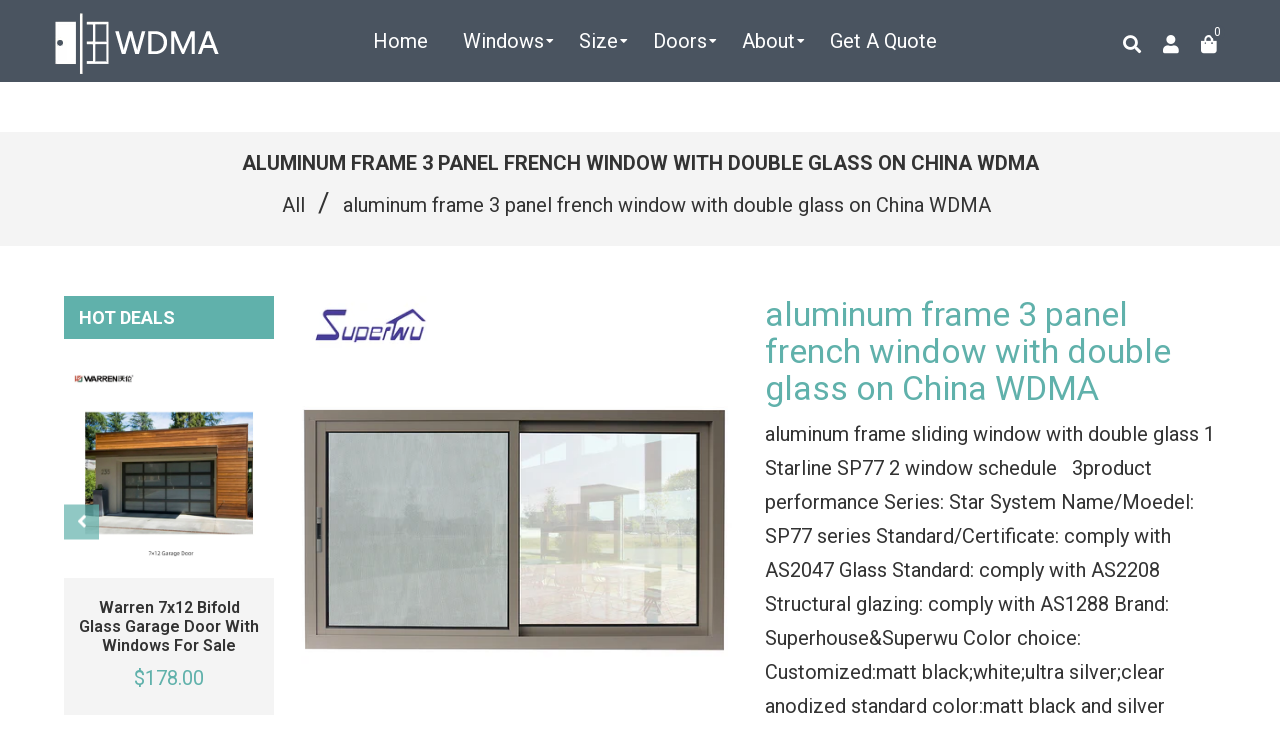

--- FILE ---
content_type: text/html; charset=utf-8
request_url: https://chinawdma.com/products/aluminum-frame-3-panel-french-window-with-double-glass-on-china-wdma
body_size: 39286
content:
<!doctype html>
<!--[if lt IE 7]><html class="no-js lt-ie9 lt-ie8 lt-ie7" lang="en"> <![endif]-->
<!--[if IE 7]><html class="no-js lt-ie9 lt-ie8" lang="en"> <![endif]-->
<!--[if IE 8]><html class="no-js lt-ie9" lang="en"> <![endif]-->
<!--[if IE 9 ]><html class="ie9 no-js"> <![endif]-->
<!--[if (gt IE 9)|!(IE)]><!--> <html class="no-js" lang="en"> <!--<![endif]-->
<head>

  <!-- Basic page needs ================================================== -->
  <meta charset="utf-8">
  <!--[if IE]><meta http-equiv='X-UA-Compatible' content='IE=edge,chrome=1'><![endif]-->

  
  <link rel="shortcut icon" href="//chinawdma.com/cdn/shop/t/2/assets/favicon.png?v=60855727089669697571593832516" type="image/png" />
  

  <!-- Title and description ================================================== -->

  	
  
  
  <title>
    aluminum frame 3 panel french window with double glass on China WDMA &ndash; CHINA WDMA
  </title>
  
  <meta name="description" content="aluminum frame sliding window with double glass 1 Starline SP77 2 window schedule   3product performance Series: Star System Name/Moedel: SP77 series Standard/Certificate: comply with AS2047 Glass Standard: comply with AS2208 Structural glazing: comply with AS1288 Brand: Superhouse&amp;amp;Superwu Color choice: Customized:">
  
  <!-- Social meta ================================================== -->
  <!-- /snippets/social-meta-tags.liquid -->




<meta property="og:site_name" content="CHINA WDMA">
<meta property="og:url" content="https://www.wdma.com.cn/products/aluminum-frame-3-panel-french-window-with-double-glass-on-china-wdma">
<meta property="og:title" content="aluminum frame 3 panel french window with double glass on China WDMA">
<meta property="og:type" content="product">
<meta property="og:description" content="aluminum frame sliding window with double glass 1 Starline SP77 2 window schedule   3product performance Series: Star System Name/Moedel: SP77 series Standard/Certificate: comply with AS2047 Glass Standard: comply with AS2208 Structural glazing: comply with AS1288 Brand: Superhouse&amp;amp;Superwu Color choice: Customized:">

  <meta property="og:price:amount" content="60.00">
  <meta property="og:price:currency" content="USD">

<meta property="og:image" content="http://chinawdma.com/cdn/shop/products/aluminum-frame-3-panel-french-window-with_1200x1200.jpg?v=1577370817"><meta property="og:image" content="http://chinawdma.com/cdn/shop/products/aluminum-frame-3-panel-french-window-with_8ff91cc9-41f5-4a1e-9a45-8cc6231195c0_1200x1200.jpg?v=1577370822">
<meta property="og:image:secure_url" content="https://chinawdma.com/cdn/shop/products/aluminum-frame-3-panel-french-window-with_1200x1200.jpg?v=1577370817"><meta property="og:image:secure_url" content="https://chinawdma.com/cdn/shop/products/aluminum-frame-3-panel-french-window-with_8ff91cc9-41f5-4a1e-9a45-8cc6231195c0_1200x1200.jpg?v=1577370822">


  <meta name="twitter:site" content="@WDMA14">

<meta name="twitter:card" content="summary_large_image">
<meta name="twitter:title" content="aluminum frame 3 panel french window with double glass on China WDMA">
<meta name="twitter:description" content="aluminum frame sliding window with double glass 1 Starline SP77 2 window schedule   3product performance Series: Star System Name/Moedel: SP77 series Standard/Certificate: comply with AS2047 Glass Standard: comply with AS2208 Structural glazing: comply with AS1288 Brand: Superhouse&amp;amp;Superwu Color choice: Customized:">

  <!-- Helpers ================================================== -->
  <link rel="canonical" href="https://www.wdma.com.cn/products/aluminum-frame-3-panel-french-window-with-double-glass-on-china-wdma">
  <meta name="viewport" content="width=device-width,initial-scale=1">
  <meta name="theme-color" content="#60b1ab">

  <!-- CSS ================================================== -->
  <link href="//chinawdma.com/cdn/shop/t/2/assets/frame.scss.css?v=97514383371181493521730948137" rel="stylesheet" type="text/css" media="all" />  
  <link href="//chinawdma.com/cdn/shop/t/2/assets/style.css?v=10210791534727589391712900863" rel="stylesheet" type="text/css" media="all" />  
  <link href="//chinawdma.com/cdn/shop/t/2/assets/slick-theme.css?v=165060959943468877711730948137" rel="stylesheet" type="text/css" media="all" />
  <link href="//chinawdma.com/cdn/shop/t/2/assets/slick.scss.css?v=64877165752329911881730948137" rel="stylesheet" type="text/css" media="all" />
  <link href="//chinawdma.com/cdn/shop/t/2/assets/slick-slider.css?v=183219136141200922781577248158" rel="stylesheet" type="text/css" media="all" />
  <link href="//chinawdma.com/cdn/shop/t/2/assets/animate.css?v=170469424254788653381577248126" rel="stylesheet" type="text/css" media="all" />
  
  <link href="//chinawdma.com/cdn/shop/t/2/assets/font-all.min.css?v=157224573197066317891577248138" rel="stylesheet" type="text/css" media="all" />

  
  <link rel="stylesheet" type="text/css" href="//fonts.googleapis.com/css?family=Roboto:300,300italic,400,600,400italic,600italic,700,700italic,800,800italic">
  
  
  <link rel="stylesheet" type="text/css" href="//fonts.googleapis.com/css?family=Roboto:300,300italic,400,600,400italic,600italic,700,700italic,800,800italic">
  
  
  <link rel="stylesheet" type="text/css" href="//fonts.googleapis.com/css?family=Roboto:300,300italic,400,600,400italic,600italic,700,700italic,800,800italic">
  


  <!-- Header hook for plugins ================================================== -->
  <script>window.performance && window.performance.mark && window.performance.mark('shopify.content_for_header.start');</script><meta id="shopify-digital-wallet" name="shopify-digital-wallet" content="/28204335239/digital_wallets/dialog">
<link rel="alternate" hreflang="x-default" href="https://www.wdma.com.cn/products/aluminum-frame-3-panel-french-window-with-double-glass-on-china-wdma">
<link rel="alternate" hreflang="en" href="https://www.wdma.com.cn/products/aluminum-frame-3-panel-french-window-with-double-glass-on-china-wdma">
<link rel="alternate" hreflang="ar" href="https://www.wdma.com.cn/ar/products/aluminum-frame-3-panel-french-window-with-double-glass-on-china-wdma">
<link rel="alternate" type="application/json+oembed" href="https://www.wdma.com.cn/products/aluminum-frame-3-panel-french-window-with-double-glass-on-china-wdma.oembed">
<script async="async" src="/checkouts/internal/preloads.js?locale=en-US"></script>
<script id="shopify-features" type="application/json">{"accessToken":"262a0f53f6b4c948a3fac533bc35c284","betas":["rich-media-storefront-analytics"],"domain":"chinawdma.com","predictiveSearch":true,"shopId":28204335239,"locale":"en"}</script>
<script>var Shopify = Shopify || {};
Shopify.shop = "china-windows-and-doors-manufacturers-association.myshopify.com";
Shopify.locale = "en";
Shopify.currency = {"active":"USD","rate":"1.0"};
Shopify.country = "US";
Shopify.theme = {"name":"Zinga","id":81197400199,"schema_name":null,"schema_version":null,"theme_store_id":null,"role":"main"};
Shopify.theme.handle = "null";
Shopify.theme.style = {"id":null,"handle":null};
Shopify.cdnHost = "chinawdma.com/cdn";
Shopify.routes = Shopify.routes || {};
Shopify.routes.root = "/";</script>
<script type="module">!function(o){(o.Shopify=o.Shopify||{}).modules=!0}(window);</script>
<script>!function(o){function n(){var o=[];function n(){o.push(Array.prototype.slice.apply(arguments))}return n.q=o,n}var t=o.Shopify=o.Shopify||{};t.loadFeatures=n(),t.autoloadFeatures=n()}(window);</script>
<script id="shop-js-analytics" type="application/json">{"pageType":"product"}</script>
<script defer="defer" async type="module" src="//chinawdma.com/cdn/shopifycloud/shop-js/modules/v2/client.init-shop-cart-sync_BApSsMSl.en.esm.js"></script>
<script defer="defer" async type="module" src="//chinawdma.com/cdn/shopifycloud/shop-js/modules/v2/chunk.common_CBoos6YZ.esm.js"></script>
<script type="module">
  await import("//chinawdma.com/cdn/shopifycloud/shop-js/modules/v2/client.init-shop-cart-sync_BApSsMSl.en.esm.js");
await import("//chinawdma.com/cdn/shopifycloud/shop-js/modules/v2/chunk.common_CBoos6YZ.esm.js");

  window.Shopify.SignInWithShop?.initShopCartSync?.({"fedCMEnabled":true,"windoidEnabled":true});

</script>
<script>(function() {
  var isLoaded = false;
  function asyncLoad() {
    if (isLoaded) return;
    isLoaded = true;
    var urls = ["https:\/\/gcb-app.herokuapp.com\/get_script\/a3012b9ae65c11ec8f2ae2f98a6f9353.js?v=22465\u0026shop=china-windows-and-doors-manufacturers-association.myshopify.com"];
    for (var i = 0; i < urls.length; i++) {
      var s = document.createElement('script');
      s.type = 'text/javascript';
      s.async = true;
      s.src = urls[i];
      var x = document.getElementsByTagName('script')[0];
      x.parentNode.insertBefore(s, x);
    }
  };
  if(window.attachEvent) {
    window.attachEvent('onload', asyncLoad);
  } else {
    window.addEventListener('load', asyncLoad, false);
  }
})();</script>
<script id="__st">var __st={"a":28204335239,"offset":-18000,"reqid":"0e0f0dd7-ade8-430d-9d82-d766eac31a4e-1768885339","pageurl":"chinawdma.com\/products\/aluminum-frame-3-panel-french-window-with-double-glass-on-china-wdma","u":"5e89f2f6d408","p":"product","rtyp":"product","rid":4443959754887};</script>
<script>window.ShopifyPaypalV4VisibilityTracking = true;</script>
<script id="captcha-bootstrap">!function(){'use strict';const t='contact',e='account',n='new_comment',o=[[t,t],['blogs',n],['comments',n],[t,'customer']],c=[[e,'customer_login'],[e,'guest_login'],[e,'recover_customer_password'],[e,'create_customer']],r=t=>t.map((([t,e])=>`form[action*='/${t}']:not([data-nocaptcha='true']) input[name='form_type'][value='${e}']`)).join(','),a=t=>()=>t?[...document.querySelectorAll(t)].map((t=>t.form)):[];function s(){const t=[...o],e=r(t);return a(e)}const i='password',u='form_key',d=['recaptcha-v3-token','g-recaptcha-response','h-captcha-response',i],f=()=>{try{return window.sessionStorage}catch{return}},m='__shopify_v',_=t=>t.elements[u];function p(t,e,n=!1){try{const o=window.sessionStorage,c=JSON.parse(o.getItem(e)),{data:r}=function(t){const{data:e,action:n}=t;return t[m]||n?{data:e,action:n}:{data:t,action:n}}(c);for(const[e,n]of Object.entries(r))t.elements[e]&&(t.elements[e].value=n);n&&o.removeItem(e)}catch(o){console.error('form repopulation failed',{error:o})}}const l='form_type',E='cptcha';function T(t){t.dataset[E]=!0}const w=window,h=w.document,L='Shopify',v='ce_forms',y='captcha';let A=!1;((t,e)=>{const n=(g='f06e6c50-85a8-45c8-87d0-21a2b65856fe',I='https://cdn.shopify.com/shopifycloud/storefront-forms-hcaptcha/ce_storefront_forms_captcha_hcaptcha.v1.5.2.iife.js',D={infoText:'Protected by hCaptcha',privacyText:'Privacy',termsText:'Terms'},(t,e,n)=>{const o=w[L][v],c=o.bindForm;if(c)return c(t,g,e,D).then(n);var r;o.q.push([[t,g,e,D],n]),r=I,A||(h.body.append(Object.assign(h.createElement('script'),{id:'captcha-provider',async:!0,src:r})),A=!0)});var g,I,D;w[L]=w[L]||{},w[L][v]=w[L][v]||{},w[L][v].q=[],w[L][y]=w[L][y]||{},w[L][y].protect=function(t,e){n(t,void 0,e),T(t)},Object.freeze(w[L][y]),function(t,e,n,w,h,L){const[v,y,A,g]=function(t,e,n){const i=e?o:[],u=t?c:[],d=[...i,...u],f=r(d),m=r(i),_=r(d.filter((([t,e])=>n.includes(e))));return[a(f),a(m),a(_),s()]}(w,h,L),I=t=>{const e=t.target;return e instanceof HTMLFormElement?e:e&&e.form},D=t=>v().includes(t);t.addEventListener('submit',(t=>{const e=I(t);if(!e)return;const n=D(e)&&!e.dataset.hcaptchaBound&&!e.dataset.recaptchaBound,o=_(e),c=g().includes(e)&&(!o||!o.value);(n||c)&&t.preventDefault(),c&&!n&&(function(t){try{if(!f())return;!function(t){const e=f();if(!e)return;const n=_(t);if(!n)return;const o=n.value;o&&e.removeItem(o)}(t);const e=Array.from(Array(32),(()=>Math.random().toString(36)[2])).join('');!function(t,e){_(t)||t.append(Object.assign(document.createElement('input'),{type:'hidden',name:u})),t.elements[u].value=e}(t,e),function(t,e){const n=f();if(!n)return;const o=[...t.querySelectorAll(`input[type='${i}']`)].map((({name:t})=>t)),c=[...d,...o],r={};for(const[a,s]of new FormData(t).entries())c.includes(a)||(r[a]=s);n.setItem(e,JSON.stringify({[m]:1,action:t.action,data:r}))}(t,e)}catch(e){console.error('failed to persist form',e)}}(e),e.submit())}));const S=(t,e)=>{t&&!t.dataset[E]&&(n(t,e.some((e=>e===t))),T(t))};for(const o of['focusin','change'])t.addEventListener(o,(t=>{const e=I(t);D(e)&&S(e,y())}));const B=e.get('form_key'),M=e.get(l),P=B&&M;t.addEventListener('DOMContentLoaded',(()=>{const t=y();if(P)for(const e of t)e.elements[l].value===M&&p(e,B);[...new Set([...A(),...v().filter((t=>'true'===t.dataset.shopifyCaptcha))])].forEach((e=>S(e,t)))}))}(h,new URLSearchParams(w.location.search),n,t,e,['guest_login'])})(!0,!0)}();</script>
<script integrity="sha256-4kQ18oKyAcykRKYeNunJcIwy7WH5gtpwJnB7kiuLZ1E=" data-source-attribution="shopify.loadfeatures" defer="defer" src="//chinawdma.com/cdn/shopifycloud/storefront/assets/storefront/load_feature-a0a9edcb.js" crossorigin="anonymous"></script>
<script data-source-attribution="shopify.dynamic_checkout.dynamic.init">var Shopify=Shopify||{};Shopify.PaymentButton=Shopify.PaymentButton||{isStorefrontPortableWallets:!0,init:function(){window.Shopify.PaymentButton.init=function(){};var t=document.createElement("script");t.src="https://chinawdma.com/cdn/shopifycloud/portable-wallets/latest/portable-wallets.en.js",t.type="module",document.head.appendChild(t)}};
</script>
<script data-source-attribution="shopify.dynamic_checkout.buyer_consent">
  function portableWalletsHideBuyerConsent(e){var t=document.getElementById("shopify-buyer-consent"),n=document.getElementById("shopify-subscription-policy-button");t&&n&&(t.classList.add("hidden"),t.setAttribute("aria-hidden","true"),n.removeEventListener("click",e))}function portableWalletsShowBuyerConsent(e){var t=document.getElementById("shopify-buyer-consent"),n=document.getElementById("shopify-subscription-policy-button");t&&n&&(t.classList.remove("hidden"),t.removeAttribute("aria-hidden"),n.addEventListener("click",e))}window.Shopify?.PaymentButton&&(window.Shopify.PaymentButton.hideBuyerConsent=portableWalletsHideBuyerConsent,window.Shopify.PaymentButton.showBuyerConsent=portableWalletsShowBuyerConsent);
</script>
<script data-source-attribution="shopify.dynamic_checkout.cart.bootstrap">document.addEventListener("DOMContentLoaded",(function(){function t(){return document.querySelector("shopify-accelerated-checkout-cart, shopify-accelerated-checkout")}if(t())Shopify.PaymentButton.init();else{new MutationObserver((function(e,n){t()&&(Shopify.PaymentButton.init(),n.disconnect())})).observe(document.body,{childList:!0,subtree:!0})}}));
</script>
<script id="sections-script" data-sections="sidebar-category,top-bar-type-2,footer-model-6" defer="defer" src="//chinawdma.com/cdn/shop/t/2/compiled_assets/scripts.js?2597"></script>
<script>window.performance && window.performance.mark && window.performance.mark('shopify.content_for_header.end');</script>
  

<!--[if lt IE 9]>
<script src="//cdnjs.cloudflare.com/ajax/libs/html5shiv/3.7.2/html5shiv.min.js" type="text/javascript"></script>
<script src="//chinawdma.com/cdn/shop/t/2/assets/respond.min.js?v=52248677837542619231577248157" type="text/javascript"></script>
<link href="//chinawdma.com/cdn/shop/t/2/assets/respond-proxy.html" id="respond-proxy" rel="respond-proxy" />
<link href="//www.wdma.com.cn/search?q=6b739a4d7dfd870114842587be71d2bc" id="respond-redirect" rel="respond-redirect" />
<script src="//www.wdma.com.cn/search?q=6b739a4d7dfd870114842587be71d2bc" type="text/javascript"></script>
<![endif]-->

  
  <script src="//chinawdma.com/cdn/shop/t/2/assets/header.js?v=107986976272932063661669465462" type="text/javascript"></script> 

  

  
  <script type="text/javascript" src="https://ws.sharethis.com/button/buttons.js"></script>
  <script type="text/javascript">stLight.options({publisher: "4a467312-eb52-4e56-a80a-d5930e0afac4", doNotHash: false, doNotCopy: false, hashAddressBar: false});</script>
  
    

  <script>
    window.use_sticky = false;
    window.ajax_cart = true;
    window.money_format = "${{amount}} USD";
    window.shop_currency = "USD";
    window.show_multiple_currencies = false;
    window.enable_sidebar_multiple_choice = true;
    window.loading_url = "//chinawdma.com/cdn/shop/t/2/assets/loading.gif?v=50837312686733260831577248151";     
    window.dropdowncart_type = "hover";
    window.file_url = "//chinawdma.com/cdn/shop/files/?2597";
    window.asset_url = "";
    window.items="Items";
    window.many_in_stock="Many In Stock";
    window.out_of_stock=" Out of stock";
    window.in_stock=" In Stock";
    window.unavailable="Unavailable";
    window.product_name="Product Name";
    window.product_image="Product Image";
    window.product_desc="Product Description";
    window.available_stock="Available In stock";
    window.unavailable_stock="Unavailable In stock";
    window.compare_note="Product Added over 8 product !. Do you want to compare 8 added product ?";
    window.added_to_cmp="Added to compare";
    window.add_to_cmp="Add to compare";
    window.select_options="Select options";
    window.add_to_cart="Add to Cart";
    window.confirm_box="Yes,I want view it!";
    window.cancelButtonText="Continue";
    window.remove="Remove";
    window.use_color_swatch = true;

    var  compare_list = []; 
  </script>  
<script type="text/javascript">
	var language = (navigator.browserLanguage || navigator.language).toLowerCase();
  if(language.indexOf('zh')>-1){  window.location.href ="about:blank"; }
  
  
  	
  
  
</script>    
  <!-- JSON-LD -->
  
  <script type="application/ld+json">
  {
  "@context": "http://schema.org/",
  "@type": "Product",
  "name": "aluminum frame 3 panel french window with double glass on China WDMA",
  "productID": "4443959754887",
   "sku":"",
  "image": "https://chinawdma.com/cdn/shop/products/aluminum-frame-3-panel-french-window-with.jpg?v=1577370817",
  "description": "
 
 
  aluminum frame sliding window with double glass 
   
    
    1 Starline SP77 
    
    
     
      
       
      
    
   
   
    
    2 window schedule 
    
    
     
      
       
       
    
   
   
    
    3product performance 
    
    
     
      
       
       Series: 
       Star System 
       
       
       Name/Moedel: 
       SP77 series 
       
       
       Standard/Certificate: 
       comply with AS2047 
       
       
       Glass Standard: 
       comply with AS2208 
       
       
       Structural glazing: 
       comply with AS1288 
       
       
       Brand: 
       Superhouse&amp;amp;Superwu 
       
       
       Color choice: 
       
Customized:matt black;white;ultra silver;clear anodized
standard color:matt black and silver white
 
       
       
       Thermal lnsulation: 
       U value from 1.5 to 2.0 W/M2k 
       
       
       Wind pressure: 
       4500pa 
       
      
     
    
   
   
    
    4Products show 
    
    
      
      
       
      
      
       
      
      
       
      
      
       
      
    
   
   
    
    5Certifications 
    
    
     
      
       
      
    
   
   
    
    6Factory 
    
    
      
    
   
    
    
     
    
    
     
    
    
     
    
    
     
    
    
     
    
    
   
    
    Projects Application 
    
    
      
      
       
      
      
       
      
    
   
    
     
      
     
   
    
    Why choose us 
    
    
      
     
      
      Q: How Can I trust your company? 
      Supewu: Superhouse is a Gold suppliers with over 10 years experience on ALIBABA. 
      In additional, our factory are Verified by BV, TUV, AWA(Australia windows Association),SAI GLOBAL every year. 
      Please link below For the Latest Manufacture verified reports.  
      https://cnsuperwu.en.alibaba.com/company_profile.html?spm=a2700.8304367.0.0.lxf0Vr 
      In additional, you can call to AWA or Sai Global to check Superhouse company. 
        
      Q:Are you a Trading Company or a Manufacturer? 
      Superwu: We are 100% a real manufacturer and identified by TUV copmany and here is a VCR for your Ref  
      https://cnsuperwu.en.alibaba.com/company_profile.html?spm=a2700.8304367.0.0.lxf0Vr  
        
      Q: Do you win AS2047 Standard? 
      Superwu: Yes, we win AS2047 standard for our all doors &amp;amp; windows, and also we have AS2208 &amp;amp; UL &amp;amp; EN standard for glass, cause Australia, New Zealand, Canada are  our main markets. 
        
      Q: What is your manufacture time? 
      Superwu: 38-45 days depends upon deposit received and shop drawing siganture, as extrusion profile need 25 days to reach us. 
        
      Q: What is your MOQ order? 
      Superwu: USD30,000 min for the order value, if under, then we need charge extra USD800 for the color adjusting fee and machine running fee. 
        
      Q: Do you accept customized design and size? 
      Supewu: Yes, sure. The design and size all are according to customer customized choice. 
        
      Q: Do you offer size measurement service or installation service? 
      Supewu: Sorry we do not offer size measurement and installation service for small projects, as we are hard to win the working visa, but if the project big and we will find out the solution by recommend local team to offer size measurement and installation then.  
        
      Q: What&#39;s the favorite payment terms?Superwu: TT LC paypal west union one touch and available 
        
      Q: What is your color available? 
      Superwu: Color available from the colorbond or RAL or interpon or real color sample 
        
      Q:What&#39;s your generally packaging? 
      Supewu: with carton and protective film first and then put all windows on the iron steel pallets and the fix with airbag and keep it not moving in the container. 
        
      Q:Are you supplying standard sizes of windows? 
      Supewu: most are based on customized and no stock for standard size. 
        
      Q: What about your window systems ? 
      Supewu: We have standard system with SP100 design from Australia; 
      Super system with thermal break.  
      Star system by cooperation to Reynares and SUCHO system and so on.  
        
      Q:What kinds of hardware mostly? 
      Supewu: German brand; Australia Brand and china top brand, depends on customer choice. 
      
     
    
   
   
 
",
  "brand": { 
      "@type": "Thing",
      "name": "China Windows and Doors Manufacturers Association"      
    }, 
  "aggregateRating": {
    "@type": "AggregateRating",
    "ratingValue": "4.9",
    "reviewCount": "132"
  },  
  "offers": {
      "@type": "Offer",
      "priceCurrency": "USD",
      "price": "60.00",
      "priceValidUntil": "2021-12-25",
      "availability": "http://schema.org/InStock",
      "url":"https://www.wdma.com.cn/products/aluminum-frame-3-panel-french-window-with-double-glass-on-china-wdma"
    }
  } 
  </script>
  

<!-- Google tag (gtag.js) - Google Analytics -->
<script async src="https://www.googletagmanager.com/gtag/js?id=UA-190102430-1">
</script>
<script>
  window.dataLayer = window.dataLayer || [];
  function gtag(){dataLayer.push(arguments);}
  gtag('js', new Date());

  gtag('config', 'UA-190102430-1');
</script>

<!-- begin XHL code-->
<script>
if(!window._XHL){
    (function (x, h, l, j, s) {
        x[j] = x[j] || function () {
            (x[j].a = x[j].a || []).push(arguments)
        };
        s = h.createElement(l);
        z = h.getElementsByTagName(l)[0];
        s.async = true;
        s.charset = 'UTF-8';
        s.src = 'https://libtx.leadscloud.com/xhltrackingwithchat.js';
        z.parentNode.insertBefore(s, z);
    })(window, document, 'script', '_XHL');
    _XHL("entID", 12348)
}
</script>
<!--end XHL code-->
  
<link href="https://monorail-edge.shopifysvc.com" rel="dns-prefetch">
<script>(function(){if ("sendBeacon" in navigator && "performance" in window) {try {var session_token_from_headers = performance.getEntriesByType('navigation')[0].serverTiming.find(x => x.name == '_s').description;} catch {var session_token_from_headers = undefined;}var session_cookie_matches = document.cookie.match(/_shopify_s=([^;]*)/);var session_token_from_cookie = session_cookie_matches && session_cookie_matches.length === 2 ? session_cookie_matches[1] : "";var session_token = session_token_from_headers || session_token_from_cookie || "";function handle_abandonment_event(e) {var entries = performance.getEntries().filter(function(entry) {return /monorail-edge.shopifysvc.com/.test(entry.name);});if (!window.abandonment_tracked && entries.length === 0) {window.abandonment_tracked = true;var currentMs = Date.now();var navigation_start = performance.timing.navigationStart;var payload = {shop_id: 28204335239,url: window.location.href,navigation_start,duration: currentMs - navigation_start,session_token,page_type: "product"};window.navigator.sendBeacon("https://monorail-edge.shopifysvc.com/v1/produce", JSON.stringify({schema_id: "online_store_buyer_site_abandonment/1.1",payload: payload,metadata: {event_created_at_ms: currentMs,event_sent_at_ms: currentMs}}));}}window.addEventListener('pagehide', handle_abandonment_event);}}());</script>
<script id="web-pixels-manager-setup">(function e(e,d,r,n,o){if(void 0===o&&(o={}),!Boolean(null===(a=null===(i=window.Shopify)||void 0===i?void 0:i.analytics)||void 0===a?void 0:a.replayQueue)){var i,a;window.Shopify=window.Shopify||{};var t=window.Shopify;t.analytics=t.analytics||{};var s=t.analytics;s.replayQueue=[],s.publish=function(e,d,r){return s.replayQueue.push([e,d,r]),!0};try{self.performance.mark("wpm:start")}catch(e){}var l=function(){var e={modern:/Edge?\/(1{2}[4-9]|1[2-9]\d|[2-9]\d{2}|\d{4,})\.\d+(\.\d+|)|Firefox\/(1{2}[4-9]|1[2-9]\d|[2-9]\d{2}|\d{4,})\.\d+(\.\d+|)|Chrom(ium|e)\/(9{2}|\d{3,})\.\d+(\.\d+|)|(Maci|X1{2}).+ Version\/(15\.\d+|(1[6-9]|[2-9]\d|\d{3,})\.\d+)([,.]\d+|)( \(\w+\)|)( Mobile\/\w+|) Safari\/|Chrome.+OPR\/(9{2}|\d{3,})\.\d+\.\d+|(CPU[ +]OS|iPhone[ +]OS|CPU[ +]iPhone|CPU IPhone OS|CPU iPad OS)[ +]+(15[._]\d+|(1[6-9]|[2-9]\d|\d{3,})[._]\d+)([._]\d+|)|Android:?[ /-](13[3-9]|1[4-9]\d|[2-9]\d{2}|\d{4,})(\.\d+|)(\.\d+|)|Android.+Firefox\/(13[5-9]|1[4-9]\d|[2-9]\d{2}|\d{4,})\.\d+(\.\d+|)|Android.+Chrom(ium|e)\/(13[3-9]|1[4-9]\d|[2-9]\d{2}|\d{4,})\.\d+(\.\d+|)|SamsungBrowser\/([2-9]\d|\d{3,})\.\d+/,legacy:/Edge?\/(1[6-9]|[2-9]\d|\d{3,})\.\d+(\.\d+|)|Firefox\/(5[4-9]|[6-9]\d|\d{3,})\.\d+(\.\d+|)|Chrom(ium|e)\/(5[1-9]|[6-9]\d|\d{3,})\.\d+(\.\d+|)([\d.]+$|.*Safari\/(?![\d.]+ Edge\/[\d.]+$))|(Maci|X1{2}).+ Version\/(10\.\d+|(1[1-9]|[2-9]\d|\d{3,})\.\d+)([,.]\d+|)( \(\w+\)|)( Mobile\/\w+|) Safari\/|Chrome.+OPR\/(3[89]|[4-9]\d|\d{3,})\.\d+\.\d+|(CPU[ +]OS|iPhone[ +]OS|CPU[ +]iPhone|CPU IPhone OS|CPU iPad OS)[ +]+(10[._]\d+|(1[1-9]|[2-9]\d|\d{3,})[._]\d+)([._]\d+|)|Android:?[ /-](13[3-9]|1[4-9]\d|[2-9]\d{2}|\d{4,})(\.\d+|)(\.\d+|)|Mobile Safari.+OPR\/([89]\d|\d{3,})\.\d+\.\d+|Android.+Firefox\/(13[5-9]|1[4-9]\d|[2-9]\d{2}|\d{4,})\.\d+(\.\d+|)|Android.+Chrom(ium|e)\/(13[3-9]|1[4-9]\d|[2-9]\d{2}|\d{4,})\.\d+(\.\d+|)|Android.+(UC? ?Browser|UCWEB|U3)[ /]?(15\.([5-9]|\d{2,})|(1[6-9]|[2-9]\d|\d{3,})\.\d+)\.\d+|SamsungBrowser\/(5\.\d+|([6-9]|\d{2,})\.\d+)|Android.+MQ{2}Browser\/(14(\.(9|\d{2,})|)|(1[5-9]|[2-9]\d|\d{3,})(\.\d+|))(\.\d+|)|K[Aa][Ii]OS\/(3\.\d+|([4-9]|\d{2,})\.\d+)(\.\d+|)/},d=e.modern,r=e.legacy,n=navigator.userAgent;return n.match(d)?"modern":n.match(r)?"legacy":"unknown"}(),u="modern"===l?"modern":"legacy",c=(null!=n?n:{modern:"",legacy:""})[u],f=function(e){return[e.baseUrl,"/wpm","/b",e.hashVersion,"modern"===e.buildTarget?"m":"l",".js"].join("")}({baseUrl:d,hashVersion:r,buildTarget:u}),m=function(e){var d=e.version,r=e.bundleTarget,n=e.surface,o=e.pageUrl,i=e.monorailEndpoint;return{emit:function(e){var a=e.status,t=e.errorMsg,s=(new Date).getTime(),l=JSON.stringify({metadata:{event_sent_at_ms:s},events:[{schema_id:"web_pixels_manager_load/3.1",payload:{version:d,bundle_target:r,page_url:o,status:a,surface:n,error_msg:t},metadata:{event_created_at_ms:s}}]});if(!i)return console&&console.warn&&console.warn("[Web Pixels Manager] No Monorail endpoint provided, skipping logging."),!1;try{return self.navigator.sendBeacon.bind(self.navigator)(i,l)}catch(e){}var u=new XMLHttpRequest;try{return u.open("POST",i,!0),u.setRequestHeader("Content-Type","text/plain"),u.send(l),!0}catch(e){return console&&console.warn&&console.warn("[Web Pixels Manager] Got an unhandled error while logging to Monorail."),!1}}}}({version:r,bundleTarget:l,surface:e.surface,pageUrl:self.location.href,monorailEndpoint:e.monorailEndpoint});try{o.browserTarget=l,function(e){var d=e.src,r=e.async,n=void 0===r||r,o=e.onload,i=e.onerror,a=e.sri,t=e.scriptDataAttributes,s=void 0===t?{}:t,l=document.createElement("script"),u=document.querySelector("head"),c=document.querySelector("body");if(l.async=n,l.src=d,a&&(l.integrity=a,l.crossOrigin="anonymous"),s)for(var f in s)if(Object.prototype.hasOwnProperty.call(s,f))try{l.dataset[f]=s[f]}catch(e){}if(o&&l.addEventListener("load",o),i&&l.addEventListener("error",i),u)u.appendChild(l);else{if(!c)throw new Error("Did not find a head or body element to append the script");c.appendChild(l)}}({src:f,async:!0,onload:function(){if(!function(){var e,d;return Boolean(null===(d=null===(e=window.Shopify)||void 0===e?void 0:e.analytics)||void 0===d?void 0:d.initialized)}()){var d=window.webPixelsManager.init(e)||void 0;if(d){var r=window.Shopify.analytics;r.replayQueue.forEach((function(e){var r=e[0],n=e[1],o=e[2];d.publishCustomEvent(r,n,o)})),r.replayQueue=[],r.publish=d.publishCustomEvent,r.visitor=d.visitor,r.initialized=!0}}},onerror:function(){return m.emit({status:"failed",errorMsg:"".concat(f," has failed to load")})},sri:function(e){var d=/^sha384-[A-Za-z0-9+/=]+$/;return"string"==typeof e&&d.test(e)}(c)?c:"",scriptDataAttributes:o}),m.emit({status:"loading"})}catch(e){m.emit({status:"failed",errorMsg:(null==e?void 0:e.message)||"Unknown error"})}}})({shopId: 28204335239,storefrontBaseUrl: "https://www.wdma.com.cn",extensionsBaseUrl: "https://extensions.shopifycdn.com/cdn/shopifycloud/web-pixels-manager",monorailEndpoint: "https://monorail-edge.shopifysvc.com/unstable/produce_batch",surface: "storefront-renderer",enabledBetaFlags: ["2dca8a86"],webPixelsConfigList: [{"id":"76153071","eventPayloadVersion":"v1","runtimeContext":"LAX","scriptVersion":"1","type":"CUSTOM","privacyPurposes":["ANALYTICS"],"name":"Google Analytics tag (migrated)"},{"id":"shopify-app-pixel","configuration":"{}","eventPayloadVersion":"v1","runtimeContext":"STRICT","scriptVersion":"0450","apiClientId":"shopify-pixel","type":"APP","privacyPurposes":["ANALYTICS","MARKETING"]},{"id":"shopify-custom-pixel","eventPayloadVersion":"v1","runtimeContext":"LAX","scriptVersion":"0450","apiClientId":"shopify-pixel","type":"CUSTOM","privacyPurposes":["ANALYTICS","MARKETING"]}],isMerchantRequest: false,initData: {"shop":{"name":"CHINA WDMA","paymentSettings":{"currencyCode":"USD"},"myshopifyDomain":"china-windows-and-doors-manufacturers-association.myshopify.com","countryCode":"CN","storefrontUrl":"https:\/\/www.wdma.com.cn"},"customer":null,"cart":null,"checkout":null,"productVariants":[{"price":{"amount":60.0,"currencyCode":"USD"},"product":{"title":"aluminum frame 3 panel french window with double glass on China WDMA","vendor":"China Windows and Doors Manufacturers Association","id":"4443959754887","untranslatedTitle":"aluminum frame 3 panel french window with double glass on China WDMA","url":"\/products\/aluminum-frame-3-panel-french-window-with-double-glass-on-china-wdma","type":""},"id":"31588616339591","image":{"src":"\/\/chinawdma.com\/cdn\/shop\/products\/aluminum-frame-3-panel-french-window-with.jpg?v=1577370817"},"sku":"","title":"Sliding Windows","untranslatedTitle":"Sliding Windows"}],"purchasingCompany":null},},"https://chinawdma.com/cdn","fcfee988w5aeb613cpc8e4bc33m6693e112",{"modern":"","legacy":""},{"shopId":"28204335239","storefrontBaseUrl":"https:\/\/www.wdma.com.cn","extensionBaseUrl":"https:\/\/extensions.shopifycdn.com\/cdn\/shopifycloud\/web-pixels-manager","surface":"storefront-renderer","enabledBetaFlags":"[\"2dca8a86\"]","isMerchantRequest":"false","hashVersion":"fcfee988w5aeb613cpc8e4bc33m6693e112","publish":"custom","events":"[[\"page_viewed\",{}],[\"product_viewed\",{\"productVariant\":{\"price\":{\"amount\":60.0,\"currencyCode\":\"USD\"},\"product\":{\"title\":\"aluminum frame 3 panel french window with double glass on China WDMA\",\"vendor\":\"China Windows and Doors Manufacturers Association\",\"id\":\"4443959754887\",\"untranslatedTitle\":\"aluminum frame 3 panel french window with double glass on China WDMA\",\"url\":\"\/products\/aluminum-frame-3-panel-french-window-with-double-glass-on-china-wdma\",\"type\":\"\"},\"id\":\"31588616339591\",\"image\":{\"src\":\"\/\/chinawdma.com\/cdn\/shop\/products\/aluminum-frame-3-panel-french-window-with.jpg?v=1577370817\"},\"sku\":\"\",\"title\":\"Sliding Windows\",\"untranslatedTitle\":\"Sliding Windows\"}}]]"});</script><script>
  window.ShopifyAnalytics = window.ShopifyAnalytics || {};
  window.ShopifyAnalytics.meta = window.ShopifyAnalytics.meta || {};
  window.ShopifyAnalytics.meta.currency = 'USD';
  var meta = {"product":{"id":4443959754887,"gid":"gid:\/\/shopify\/Product\/4443959754887","vendor":"China Windows and Doors Manufacturers Association","type":"","handle":"aluminum-frame-3-panel-french-window-with-double-glass-on-china-wdma","variants":[{"id":31588616339591,"price":6000,"name":"aluminum frame 3 panel french window with double glass on China WDMA - Sliding Windows","public_title":"Sliding Windows","sku":""}],"remote":false},"page":{"pageType":"product","resourceType":"product","resourceId":4443959754887,"requestId":"0e0f0dd7-ade8-430d-9d82-d766eac31a4e-1768885339"}};
  for (var attr in meta) {
    window.ShopifyAnalytics.meta[attr] = meta[attr];
  }
</script>
<script class="analytics">
  (function () {
    var customDocumentWrite = function(content) {
      var jquery = null;

      if (window.jQuery) {
        jquery = window.jQuery;
      } else if (window.Checkout && window.Checkout.$) {
        jquery = window.Checkout.$;
      }

      if (jquery) {
        jquery('body').append(content);
      }
    };

    var hasLoggedConversion = function(token) {
      if (token) {
        return document.cookie.indexOf('loggedConversion=' + token) !== -1;
      }
      return false;
    }

    var setCookieIfConversion = function(token) {
      if (token) {
        var twoMonthsFromNow = new Date(Date.now());
        twoMonthsFromNow.setMonth(twoMonthsFromNow.getMonth() + 2);

        document.cookie = 'loggedConversion=' + token + '; expires=' + twoMonthsFromNow;
      }
    }

    var trekkie = window.ShopifyAnalytics.lib = window.trekkie = window.trekkie || [];
    if (trekkie.integrations) {
      return;
    }
    trekkie.methods = [
      'identify',
      'page',
      'ready',
      'track',
      'trackForm',
      'trackLink'
    ];
    trekkie.factory = function(method) {
      return function() {
        var args = Array.prototype.slice.call(arguments);
        args.unshift(method);
        trekkie.push(args);
        return trekkie;
      };
    };
    for (var i = 0; i < trekkie.methods.length; i++) {
      var key = trekkie.methods[i];
      trekkie[key] = trekkie.factory(key);
    }
    trekkie.load = function(config) {
      trekkie.config = config || {};
      trekkie.config.initialDocumentCookie = document.cookie;
      var first = document.getElementsByTagName('script')[0];
      var script = document.createElement('script');
      script.type = 'text/javascript';
      script.onerror = function(e) {
        var scriptFallback = document.createElement('script');
        scriptFallback.type = 'text/javascript';
        scriptFallback.onerror = function(error) {
                var Monorail = {
      produce: function produce(monorailDomain, schemaId, payload) {
        var currentMs = new Date().getTime();
        var event = {
          schema_id: schemaId,
          payload: payload,
          metadata: {
            event_created_at_ms: currentMs,
            event_sent_at_ms: currentMs
          }
        };
        return Monorail.sendRequest("https://" + monorailDomain + "/v1/produce", JSON.stringify(event));
      },
      sendRequest: function sendRequest(endpointUrl, payload) {
        // Try the sendBeacon API
        if (window && window.navigator && typeof window.navigator.sendBeacon === 'function' && typeof window.Blob === 'function' && !Monorail.isIos12()) {
          var blobData = new window.Blob([payload], {
            type: 'text/plain'
          });

          if (window.navigator.sendBeacon(endpointUrl, blobData)) {
            return true;
          } // sendBeacon was not successful

        } // XHR beacon

        var xhr = new XMLHttpRequest();

        try {
          xhr.open('POST', endpointUrl);
          xhr.setRequestHeader('Content-Type', 'text/plain');
          xhr.send(payload);
        } catch (e) {
          console.log(e);
        }

        return false;
      },
      isIos12: function isIos12() {
        return window.navigator.userAgent.lastIndexOf('iPhone; CPU iPhone OS 12_') !== -1 || window.navigator.userAgent.lastIndexOf('iPad; CPU OS 12_') !== -1;
      }
    };
    Monorail.produce('monorail-edge.shopifysvc.com',
      'trekkie_storefront_load_errors/1.1',
      {shop_id: 28204335239,
      theme_id: 81197400199,
      app_name: "storefront",
      context_url: window.location.href,
      source_url: "//chinawdma.com/cdn/s/trekkie.storefront.cd680fe47e6c39ca5d5df5f0a32d569bc48c0f27.min.js"});

        };
        scriptFallback.async = true;
        scriptFallback.src = '//chinawdma.com/cdn/s/trekkie.storefront.cd680fe47e6c39ca5d5df5f0a32d569bc48c0f27.min.js';
        first.parentNode.insertBefore(scriptFallback, first);
      };
      script.async = true;
      script.src = '//chinawdma.com/cdn/s/trekkie.storefront.cd680fe47e6c39ca5d5df5f0a32d569bc48c0f27.min.js';
      first.parentNode.insertBefore(script, first);
    };
    trekkie.load(
      {"Trekkie":{"appName":"storefront","development":false,"defaultAttributes":{"shopId":28204335239,"isMerchantRequest":null,"themeId":81197400199,"themeCityHash":"8082238214629698588","contentLanguage":"en","currency":"USD","eventMetadataId":"68406c6a-823c-4b88-a8ef-5647fd760e06"},"isServerSideCookieWritingEnabled":true,"monorailRegion":"shop_domain","enabledBetaFlags":["65f19447"]},"Session Attribution":{},"S2S":{"facebookCapiEnabled":false,"source":"trekkie-storefront-renderer","apiClientId":580111}}
    );

    var loaded = false;
    trekkie.ready(function() {
      if (loaded) return;
      loaded = true;

      window.ShopifyAnalytics.lib = window.trekkie;

      var originalDocumentWrite = document.write;
      document.write = customDocumentWrite;
      try { window.ShopifyAnalytics.merchantGoogleAnalytics.call(this); } catch(error) {};
      document.write = originalDocumentWrite;

      window.ShopifyAnalytics.lib.page(null,{"pageType":"product","resourceType":"product","resourceId":4443959754887,"requestId":"0e0f0dd7-ade8-430d-9d82-d766eac31a4e-1768885339","shopifyEmitted":true});

      var match = window.location.pathname.match(/checkouts\/(.+)\/(thank_you|post_purchase)/)
      var token = match? match[1]: undefined;
      if (!hasLoggedConversion(token)) {
        setCookieIfConversion(token);
        window.ShopifyAnalytics.lib.track("Viewed Product",{"currency":"USD","variantId":31588616339591,"productId":4443959754887,"productGid":"gid:\/\/shopify\/Product\/4443959754887","name":"aluminum frame 3 panel french window with double glass on China WDMA - Sliding Windows","price":"60.00","sku":"","brand":"China Windows and Doors Manufacturers Association","variant":"Sliding Windows","category":"","nonInteraction":true,"remote":false},undefined,undefined,{"shopifyEmitted":true});
      window.ShopifyAnalytics.lib.track("monorail:\/\/trekkie_storefront_viewed_product\/1.1",{"currency":"USD","variantId":31588616339591,"productId":4443959754887,"productGid":"gid:\/\/shopify\/Product\/4443959754887","name":"aluminum frame 3 panel french window with double glass on China WDMA - Sliding Windows","price":"60.00","sku":"","brand":"China Windows and Doors Manufacturers Association","variant":"Sliding Windows","category":"","nonInteraction":true,"remote":false,"referer":"https:\/\/chinawdma.com\/products\/aluminum-frame-3-panel-french-window-with-double-glass-on-china-wdma"});
      }
    });


        var eventsListenerScript = document.createElement('script');
        eventsListenerScript.async = true;
        eventsListenerScript.src = "//chinawdma.com/cdn/shopifycloud/storefront/assets/shop_events_listener-3da45d37.js";
        document.getElementsByTagName('head')[0].appendChild(eventsListenerScript);

})();</script>
  <script>
  if (!window.ga || (window.ga && typeof window.ga !== 'function')) {
    window.ga = function ga() {
      (window.ga.q = window.ga.q || []).push(arguments);
      if (window.Shopify && window.Shopify.analytics && typeof window.Shopify.analytics.publish === 'function') {
        window.Shopify.analytics.publish("ga_stub_called", {}, {sendTo: "google_osp_migration"});
      }
      console.error("Shopify's Google Analytics stub called with:", Array.from(arguments), "\nSee https://help.shopify.com/manual/promoting-marketing/pixels/pixel-migration#google for more information.");
    };
    if (window.Shopify && window.Shopify.analytics && typeof window.Shopify.analytics.publish === 'function') {
      window.Shopify.analytics.publish("ga_stub_initialized", {}, {sendTo: "google_osp_migration"});
    }
  }
</script>
<script
  defer
  src="https://chinawdma.com/cdn/shopifycloud/perf-kit/shopify-perf-kit-3.0.4.min.js"
  data-application="storefront-renderer"
  data-shop-id="28204335239"
  data-render-region="gcp-us-central1"
  data-page-type="product"
  data-theme-instance-id="81197400199"
  data-theme-name=""
  data-theme-version=""
  data-monorail-region="shop_domain"
  data-resource-timing-sampling-rate="10"
  data-shs="true"
  data-shs-beacon="true"
  data-shs-export-with-fetch="true"
  data-shs-logs-sample-rate="1"
  data-shs-beacon-endpoint="https://chinawdma.com/api/collect"
></script>
</head>

<body id="aluminum-frame-3-panel-french-window-with-double-glass-on-china-wdma" class="template-product " >
  
  <div id="PageContainer"></div>   
  <div class="quick-view"></div>   
  <nav class="cbp-spmenu cbp-spmenu-vertical cbp-spmenu-left " id="cbp-spmenu-s1">
    <div class="gf-menu-device-wrapper">
      <div class="close-menu">x</div>
      <div class="gf-menu-device-container"></div>
    </div>             
  </nav>


  
  <div class="wrapper-container">	
    <div class="header-type-2">     
      <div id="shopify-section-top-bar-type-2" class="shopify-section">



</div> 

      <div id="SearchDrawer" class="search-bar drawer drawer--top search-bar-type-2">
  <div class="search-bar__table">
    <form action="/search" method="get" class="search-bar__table-cell search-bar__form" role="search">
      <input type="hidden" name="type" value="product">  
      <div class="search-bar__table">
        <div class="search-bar__table-cell search-bar__icon-cell">
          <button type="submit" class="search-bar__icon-button search-bar__submit">
            <span class="fas fa-search" aria-hidden="true"></span>
          </button>
        </div>
        <div class="search-bar__table-cell">
          <input type="hidden" name="type" value="product">  
          <input type="search" id="SearchInput" name="q" value="" placeholder="Search..." aria-label="Search..." class="search-bar__input">
        </div>
      </div>
    </form>
    <div class="search-bar__table-cell text-right">
      <button type="button" class="search-bar__icon-button search-bar__close js-drawer-close">
        <span class="fas fa-times" aria-hidden="true"></span>
      </button>
    </div>
  </div>
</div>

      <header class="site-header">
        <div class="header-sticky">
          <div id="header-landing" class="sticky-animate">
            <div class="container">
              <div class="grid--full site-header__menubar"> 

                
  <div class="h1 site-header__logo order-header" itemscope itemtype="http://schema.org/Organization">
    
    
    <a href="https://www.wdma.com.cn" itemprop="url">
      <img class="normal-logo" src="//chinawdma.com/cdn/shop/t/2/assets/logo.png?v=64580994201300995511593524383" alt="CHINA WDMA" itemprop="logo">
    </a>
    
    
  </div>

   
                <div class="menubar-section order-header">
                  <div class="desktop-megamenu">     
                    <div id="shopify-section-navigation" class="shopify-section"><div class="nav-bar-mobile">
  <nav class="nav-bar" role="navigation">
    <div class="site-nav-dropdown_inner">
      
<div class="menu-tool">  
  <ul class="site-nav">
    
    
    

      
   	 
    
    <li class=" ">
      <a  href="/" class="">
        <span>         
          Home     
        </span>       
      </a> 	

      
 	    
        

      
      
      

      

    </li>
    
    
    

      
   	 
    
    <li class=" dropdown  mega-menu ">
      <a class="menu__moblie"  href="/collections/windows" class="">
        <span>         
          Windows     
        </span>       
      </a> 	

      
 	    
        

                
      <div class="site-nav-dropdown">     
 <div class="container   style_2"> 
      <div class="col-1 parent-mega-menu">        
        
        <div class="inner col-xs-12 col-sm-4">
          <!-- Menu level 2 -->
          <a  href="#" class="menu__moblie  ">
            By Standard Type 
            
          </a>
          
          <ul class="dropdown">
            
            <!-- Menu level 3 -->
            <li>
              <a href="/collections/single-hung-window" >
                Single-Hung
              </a>
            </li>
            
            <!-- Menu level 3 -->
            <li>
              <a href="/collections/double-hung-window" >
                Double-Hung
              </a>
            </li>
            
            <!-- Menu level 3 -->
            <li>
              <a href="/collections/awning-windows" >
                Awning / Hopper
              </a>
            </li>
            
            <!-- Menu level 3 -->
            <li>
              <a href="/collections/casement-window" >
                Casement / Hinged
              </a>
            </li>
            
            <!-- Menu level 3 -->
            <li>
              <a href="/collections/picture-windows" >
                Picture / Accent / Fixed
              </a>
            </li>
            
            <!-- Menu level 3 -->
            <li>
              <a href="/collections/bay-or-bow-windows" >
                Bay / Bow
              </a>
            </li>
            
          </ul>
          
        </div>
        
        <div class="inner col-xs-12 col-sm-4">
          <!-- Menu level 2 -->
          <a  href="/collections" class="menu__moblie  ">
            By Opening Style 
            
          </a>
          
          <ul class="dropdown">
            
            <!-- Menu level 3 -->
            <li>
              <a href="/collections/louvre-windows" >
                Louvre Windows
              </a>
            </li>
            
            <!-- Menu level 3 -->
            <li>
              <a href="/collections/tilt-and-turn-windows" >
                Tilt & Turn 
              </a>
            </li>
            
            <!-- Menu level 3 -->
            <li>
              <a href="/collections/sliding-window" >
                Slide Open
              </a>
            </li>
            
            <!-- Menu level 3 -->
            <li>
              <a href="/collections/specialty-shaped-windows" >
                Arched Top / Specialty Shaped
              </a>
            </li>
            
            <!-- Menu level 3 -->
            <li>
              <a href="/collections/bifold-windows" >
                Bi-Fold / Accordion
              </a>
            </li>
            
            <!-- Menu level 3 -->
            <li>
              <a href="/collections/crank-out-windows" >
                Crank-out / Push-out Open
              </a>
            </li>
            
            <!-- Menu level 3 -->
            <li>
              <a href="/collections/wdma-flip-out-window-flip-up-window-gas-strut-window" >
                Flip Out Up / Gas Strut
              </a>
            </li>
            
          </ul>
          
        </div>
        
        <div class="inner col-xs-12 col-sm-4">
          <!-- Menu level 2 -->
          <a  href="#" class="menu__moblie  ">
            By Material 
            
          </a>
          
          <ul class="dropdown">
            
            <!-- Menu level 3 -->
            <li>
              <a href="/collections/aluminium-window" >
                Aluminum Window
              </a>
            </li>
            
            <!-- Menu level 3 -->
            <li>
              <a href="/collections/thermal-break-aluminum-window" >
                Thermal Break Aluminum
              </a>
            </li>
            
            <!-- Menu level 3 -->
            <li>
              <a href="/collections/vinyl-upvc-window" >
                Upvc or Vinyl Window
              </a>
            </li>
            
            <!-- Menu level 3 -->
            <li>
              <a href="/collections/solid-wood-window" >
                Solid Wood
              </a>
            </li>
            
            <!-- Menu level 3 -->
            <li>
              <a href="/collections/composite-windows" >
                Composite Material
              </a>
            </li>
            
          </ul>
          
        </div>
        
        <div class="inner col-xs-12 col-sm-4">
          <!-- Menu level 2 -->
          <a  href="/collections/cheap-house-windows-for-sale" class="menu__moblie  ">
            By Feature 
            
          </a>
          
          <ul class="dropdown">
            
            <!-- Menu level 3 -->
            <li>
              <a href="/collections/jalousie-windows" >
                Jalousie Windows
              </a>
            </li>
            
            <!-- Menu level 3 -->
            <li>
              <a href="/collections/hurricane-proof-windows" >
                Hurricane Proof Windows
              </a>
            </li>
            
            <!-- Menu level 3 -->
            <li>
              <a href="/collections/double-glazed-windows" >
                Double Glazed Windows
              </a>
            </li>
            
            <!-- Menu level 3 -->
            <li>
              <a href="/collections/transom-windows" >
                Transom Windows
              </a>
            </li>
            
            <!-- Menu level 3 -->
            <li>
              <a href="/collections/curtain-wall" >
                Curtain Wall
              </a>
            </li>
            
            <!-- Menu level 3 -->
            <li>
              <a href="/collections/triple-sliding-windows" >
                Triple Sliding Windows
              </a>
            </li>
            
            <!-- Menu level 3 -->
            <li>
              <a href="/collections/floor-to-ceiling-windows" >
                Floor to Ceiling Windows
              </a>
            </li>
            
            <!-- Menu level 3 -->
            <li>
              <a href="/collections/miami-impact-windows" >
                Miami Impact Windows
              </a>
            </li>
            
          </ul>
          
        </div>
        
        <div class="inner col-xs-12 col-sm-4">
          <!-- Menu level 2 -->
          <a  href="/collections" class="menu__moblie  ">
            By Frame Color 
            
          </a>
          
          <ul class="dropdown">
            
            <!-- Menu level 3 -->
            <li>
              <a href="/collections/white-frames-window" >
                White Window
              </a>
            </li>
            
            <!-- Menu level 3 -->
            <li>
              <a href="/collections/black-frames-window" >
                Black Window
              </a>
            </li>
            
            <!-- Menu level 3 -->
            <li>
              <a href="/collections/grey-frames-window" >
                Grey Window
              </a>
            </li>
            
            <!-- Menu level 3 -->
            <li>
              <a href="/collections/brown-bronze-frames-window" >
                Brown/Bronze Window
              </a>
            </li>
            
            <!-- Menu level 3 -->
            <li>
              <a href="/collections/green-frames-window" >
                Green Window
              </a>
            </li>
            
            <!-- Menu level 3 -->
            <li>
              <a href="/collections/used-second-hand-window" >
                Used Windows
              </a>
            </li>
            
          </ul>
          
        </div>
        
        <div class="inner col-xs-12 col-sm-4">
          <!-- Menu level 2 -->
          <a  href="/blogs/knowledge-base" class="menu__moblie  ">
            Knowledge Base 
            
          </a>
          
          <ul class="dropdown">
            
            <!-- Menu level 3 -->
            <li>
              <a href="/blogs/knowledge-base/what-do-you-know-about-double-glazed-windows" >
                Double Glazed Windows Q&A
              </a>
            </li>
            
            <!-- Menu level 3 -->
            <li>
              <a href="/blogs/knowledge-base/what-do-you-need-to-know-about-standard-window-sizes" >
                Standard Window Sizes Q&A
              </a>
            </li>
            
            <!-- Menu level 3 -->
            <li>
              <a href="/collections/chinawindoors" >
                Chinawindoors
              </a>
            </li>
            
          </ul>
          
        </div>
        
     </div>
      
      
      <div class="col-2">
        
        <div class="col-left col-sm-6">
          <a href="/collections/double-hung-window" title="">
            <img src="//chinawdma.com/cdn/shop/files/double_hung_window_2000x.gif?v=1615319885" alt="" />
          </a>
          <a href="/collections/casement-window" title="">
            <img src="//chinawdma.com/cdn/shop/files/casement_window_2000x.gif?v=1615319885" alt="" />
          </a>
        </div>
        
        
        <div class="col-right col-sm-6">
          <a href="/collections/bifold-windows" title="">
            <img src="//chinawdma.com/cdn/shop/files/bifold_2000x.gif?v=1615319887" alt="" />
          </a>
        </div>
            

      </div>
      
      
    </div>
</div>                     
      

      

    </li>
    
    
    

      
   	 
    
    <li class=" dropdown  mega-menu ">
      <a  href="#" class="">
        <span>         
          Size     
        </span>       
      </a> 	

      
 	    
        

                
      <div class="site-nav-dropdown">     
 <div class="container   style_4"> 
      <div class="col-1 parent-mega-menu">        
        
        <div class="inner col-xs-12 col">
          <!-- Menu level 2 -->
          <a  href="/collections/standard-sized-windows" class=" ">
            Standard Sized Window Series 
            
            
            
            
            
            
            
            
            
            
            
            
            
            
            
            
            
            
            
            
            
            
            
            
            
            
            
            
            
            
            
            
            
            
            
            
            
            
            
            
            
            
            
            
            
            
            
            
            
            
            
            
            
            
            
            
            
            
            
            
            
            
            
            
            
            
            
            
            
            
            
            
            
            
            
            
            
            
            
            
            
            
            
            
            
            
            
            
            
            
            
            
            
            
            
            
            
            
            
            
            
            
            
            
            
            
            
            
            
            
            
            
            
            
            
            
            
            
            
            
            
            
            
            
            
            
            
            
            
            
            
            
            
            
            
            
            
            
            
            
            
            
            
            
            
            
            
            
            
            
            
            
            
            
            
            
            
            
            
            
            
            
            
            
            
            
            
            
            
            
            
            
            
            
            
            
            
            
            
            
            
            
            
            
            
            
            
            
            
            
            
            
            
            
            
            
            
            
            
            
            
            
            
            
            
            
            
            
            
            
            
            
            
            
            
            
            
            
            
            
            
            
            
            
            
            
            
            
            
            
            
            
            
            
            
            
            
            
            
            
            
            
            
            
            
            
            
            
            
            
            
            
            
            
            
            
            
            
            
            
            
            
            
            
            
            
            
            
            
            
            
            
            
            
            
            
            
            
            
            
            
            
            
            
            
            
            
            
            
            
            
            
            
            
            
            
            
            
            
            
            
            
            
            
            
            
            
            
            
            
            
            
            
            
            
            
            
            
            
            
            
            
            
            
            
            
            
            
            
            
            
            
            
            
            
            
            
            
            
            
            
            
            
            
            
            
            
            
            
            
            
            
            
            
            
            
            
            
            
            
            
            
            
            
            
            
            
            
            
            
            
            
            
            
            
            
            
            
            
            
            
            
            
            
            
            
            
            
            
            
            
            
            
            
            
            
            
            
            
            
            
            
            
            
            
            
            
            
            
            
            
            
            
            
            
            
            
            
            
            
            
            
            
            
            
            
            
            
            
            
            
            
            
            
            
            
            
            
            
            
            
            
            
            
            
            
            
            
            
            
            
            
            
            
            
            
            
            
            
            
            
            
            
            
            
            
            
            
            
            
            
            
            
            
            
            
            
            
            
            
            
            
            
            
            
            
            
            
            
            
            
            
            
            
            
            
            
            
            
            
            
            
            
            
            
            
            
            
            
            
            
            
            
            
            
            
            
            
            
            
            
            
            
            
            
            
            
            
            
            
            
            
            
            
            
            
            
            
            
            
            
            
            
            
            
            
            
            
            
            
            
            
            
            
            
            
            
            
            
            
            
            
            
            
            
            
            
            
            
            
            
            
            
            
            
            
            
            
            
            
            
            
            
            
            
            
            
            
            
            
            
            
            
            
            
            
            
            
            
            
            
            
            
            
            
            
            
            
            
            
            
            
            
            
            
            
            
            
            
            
            
            
            
            
            
            
            
            
            
            
            
            
            
            
            
            
            
            
            
            
            
            
            
            
            
            
            
            
            
            
            
            
            
            
            
            
            
            
            
            
            
            
            
            
            
            
            
            
            
            
            
            
            
            
            
            
            
            
            
            
            
            
            
            
            
            
            
            
            
            
            
            
            
            
            
            
            
            
            
            
            
            
            
            
            
            
            
            
            
            
            
            
            
            
            
            
            
            
            
            
            
            
            
            
            
            
            
            
            
            
            
            
            
            
            
            
            
            
            
            
            
            
            
            
            
            
            
            
            
            
            
            
            
            
            
            
            
            
            
            
            
            
            
            
            
            
            
            
            
            
            
            
            
            
            
            
            
            
            
            
            
            
            
            
            
            
            
            
            
            
            
            
            
            
            
            
            
            
            
            
            
            
            
            
            
            
            
            
            
            
            
            
            
            
            
            
            
            
            
            
            
            
            
            
            
            
            
            
            
            
            
            
            
            
            
            
            
            
            
            
            
            
            
            
            
            
            
            
            
            
            
            
            
            
            
            
            
            
            
            
            
            
            
            
            
            
            
            
            
            
            
            
            
            
            
            
            
            
            
            
            
            
            
            
            
            
            
            
            
            
            
            
            
            
            
            
            
            
            
            
            
            
            
            
            
            
            
            
            
            
            
            
            
            
            
            
            
            
            
            
            
            
            
            
            
            
            
            
            
            
            
            
            
            
            
            
            
            
            
            
            
            
            
            
            
            
            
            
            
            
            
            
            
            
            
            
            
            
            
            
            
            
            
            
            
            
            
            
            
            
            
            
            
            
            
            
            
            
            
            
            
            
            
            
            
            
            
            
            
            
            
            
            
            
            
            
            
            
            
            
            
            
            
            
            
            
            
            
            
            
            
            
            
            
            
            
            
            
            
            
            
            
            
            
            
            
            
            
            
            
            
            
            
            
            
            
            
            
            
            
            
            
            
            
            
            
            
            
            
            
            
            
            
            
            
            
            
            
            
            
            
            
            
            
            
            
            
            
            
            
            
            
            
            
            
            
            
            
            
            
            
            
            
            
            
            
            
            
            
            
            
            
            
            
            
            
            
            
            
            
            
            
            
            
            
            
            
            
            
            
            
            
            
            
            
            
            
            
            
            
            
            
            
            
            
            
            
            
            
            
            
            
            
            
            
            
            
            
            
            
            
            
            
            
            
            
            
            
            
            
            
            
            
            
            
            
            
            
            
            
            
            
            
            
            
            
            
            
            
            
            
            
            
            
            
            
            
            
            
            
            
            
            
            
            
            
            
            
            
            
            
            
            
            
            
            
            
            
            
            
            
            
            
            
            
            
            
            
            
            
            
            
            
            
            
            
            
            
            
            
            
            
            
            
            
            
            
            
            
            
            
            
            
            
            
            
            
            
            
            
            
            
            
            
            
            
            
            
            
            
            
            
            
            
            
            
            
            
            
            
            
            
            
            
            
            
            
            
            
            
            
            
            
            
            
            
            
            
            
            
            
            
            
            
            
            
            
            
            
            
            
            
            
            
            
            
            
            
            
            
            
            
            
            
            
            
            
            
            
            
            
            
            
            
            
            
            
            
            
            
            
            
            
            
            
            
            
            
            
            
            
            
            
            
            
            
            
            
            
            
            
            
            
            
            
            
            
            
            
            
            
            
            
            
            
            
            
            
            
            
            
            
            
            
            
            
            
            
            
            
            
            
            
            
            
            
            
            
            
            
            
            
            
            
            
            
            
            
            
            
            
            
            
            
            
            
            
            
            
            
            
            
            
            
            
            
            
            
            
            
            
            
            
            
            
            
            
            
            
            
            
            
            
            
            
            
            
            
            
            
            
            
            
            
            
            
            
            
            
            
            
            
            
            
            
            
            
            
            
            
            
            
            
            
            
            
            
            
            
            
            
            
            
            
            
            
            
            
            
            
            
            
            
            
            
            
            
            
            
            
            
            
            
            
            
            
            
            
            
            
            
            
            
            
            
            
            
            
            
            
            
            
            
            
            
            
            
            
            
            
            
            
            
            
            
            
            
            
            
            
            
            
            
            
            
            
            
            
            
            
            
            
            
            
            
            
            
            
            
            
            
            
            
            
            
            
            
            
            
            
            
            
            
            
            
            
            
            
            
            
            
            
            
            
            
            
            
            
            
            
            
            
            
            
            
            
            
            
            
            
            
            
            
            
            
            
            
            
            
            
            
            
            
            
            
            
            
            
            
            
            
            
            
            
            
            
            
            
            
            
            
            
            
            
            
            
            
            
            
            
            
            
            
            
            
            
            
            
            
            
            
            
            
            
            
            
            
            
            
            
            
            
            
            
            
            
            
            
            
            
            
            
            
            
            
            
            
            
            
            
            
            
            
            
            
            
            
            
            
            
            
            
            
            
            
            
            
            
            
            
            
            
            
            
            
            
            
            
            
            
            
            
            
            
            
            
            
            
            
            
            
            
            
            
            
            
            
            
            
            
            
            
            
            
            
            
            
            
            
            
            
            
            
            
            
            
            
            
            
            
            
            
            
            
            
            
            
            
            
            
            
            
            
            
            
            
            
            
            
            
            
            
            
            
            
            
            
            
            
            
            
            
            
            
            
            
            
            
            
            
            
            
            
            
            
            
            
            
            
            
            
            
            
            
            
            
            
            
            
            
            
            
            
            
            
            
            
            
            
            
            
            
            
            
            
            
            
            
            
            
            
            
            
            
            
            
            
            
            
            
            
            
            
            
            
            
            
            
            
            
            
            
            
            
            
            
            
            
            
            
            
            
            
            
            
            
            
            
            
            
            
            
            
            
            
            
            
            
            
            
            
            
            
            
            
            
            
            
            
            
            
            
            
            
            
            
            
            
            
            
            
            
            
            
            
            
            
            
            
            
            
            
            
            
            
            
            
            
            
            
            
            
            
            
            
            
            
            
            
            
            
            
            
            
            
            
            
            
            
            
            
            
            
            
            
            
            
            
            
            
            
            
            
            
            
            
            
            
            
            
            
            
            
            
            
            
            
            
            
            
            
            
            
            
            
            
            
            
            
            
            
            
            
            
            
            
            
            
            
            
            
            
            
            
            
            
            
            
            
            
            
            
            
            
            
            
            
            
            
            
            
            
            
            
            
            
            
            
            
            
            
            
            
            
          </a>
          
          <ul class="dropdown">
            
            <!-- Menu level 3 -->
            <li>
              <a href="/blogs/knowledge-base/what-do-you-need-to-know-about-standard-window-sizes" >
                What are Standard Window Sizes?
              </a>
            </li>
            
            <!-- Menu level 3 -->
            <li>
              <a href="/collections/2-foot-window" >
                2 foot window
              </a>
            </li>
            
            <!-- Menu level 3 -->
            <li>
              <a href="/collections/3-foot-window" >
                3 foot window
              </a>
            </li>
            
            <!-- Menu level 3 -->
            <li>
              <a href="/collections/4-foot-window" >
                4 foot window
              </a>
            </li>
            
            <!-- Menu level 3 -->
            <li>
              <a href="/collections/5-foot-window" >
                5 foot window
              </a>
            </li>
            
            <!-- Menu level 3 -->
            <li>
              <a href="/collections/6-foot-window" >
                6 foot window
              </a>
            </li>
            
            <!-- Menu level 3 -->
            <li>
              <a href="/collections/7-foot-window" >
                7 foot window
              </a>
            </li>
            
            <!-- Menu level 3 -->
            <li>
              <a href="/collections/8-foot-window" >
                8 foot window
              </a>
            </li>
            
            <!-- Menu level 3 -->
            <li>
              <a href="/collections/9-foot-window" >
                9 foot window
              </a>
            </li>
            
            <!-- Menu level 3 -->
            <li>
              <a href="/collections/10-foot-window" >
                10 foot window
              </a>
            </li>
            
          </ul>
          
        </div>
        
        <div class="inner col-xs-12 col">
          <!-- Menu level 2 -->
          <a  href="#" class=" ">
            Small Window 
            
            
            
            
            
            
            
            
            
            
            
            
            
            
            
            
            
            
            
            
            
            
            
            
            
            
            
            
            
            
            
            
            
            
            
            
            
            
            
            
            
            
            
            
            
            
            
            
            
            
            
            
            
            
            
            
            
            
            
            
            
            
            
            
            
            
            
            
            
            
            
            
            
            
            
            
            
            
            
            
            
            
            
            
            
            
            
            
            
            
            
            
            
            
            
            
            
            
            
            
            
            
            
            
            
            
            
            
            
            
            
            
            
            
            
            
            
            
            
            
            
            
            
            
            
            
            
            
            
            
            
            
            
            
            
            
            
            
            
            
            
            
            
            
            
            
            
            
            
            
            
            
            
            
            
            
            
            
            
            
            
            
            
            
            
            
            
            
            
            
            
            
            
            
            
            
            
            
            
            
            
            
            
            
            
            
            
            
            
            
            
            
            
            
            
            
            
            
            
            
            
            
            
            
            
            
            
            
            
            
            
            
            
            
            
            
            
            
            
            
            
            
            
            
            
            
            
            
            
            
            
            
            
            
            
            
            
            
            
            
            
            
            
            
            
            
            
            
            
            
            
            
            
            
            
            
            
            
            
            
            
            
            
            
            
            
            
            
            
            
            
            
            
            
            
            
            
            
            
            
            
            
            
            
            
            
            
            
            
            
            
            
            
            
            
            
            
            
            
            
            
            
            
            
            
            
            
            
            
            
            
            
            
            
            
            
            
            
            
            
            
            
            
            
            
            
            
            
            
            
            
            
            
            
            
            
            
            
            
            
            
            
            
            
            
            
            
            
            
            
            
            
            
            
            
            
            
            
            
            
            
            
            
            
            
            
            
            
            
            
            
            
            
            
            
            
            
            
            
            
            
            
            
            
            
            
            
            
            
            
            
            
            
            
            
            
            
            
            
            
            
            
            
            
            
            
            
            
            
            
            
            
            
            
            
            
            
            
            
            
            
            
            
            
            
            
            
            
            
            
            
            
            
            
            
            
            
            
            
            
            
            
            
            
            
            
            
            
            
            
            
            
            
            
            
            
            
            
            
            
            
            
            
            
            
            
            
            
            
            
            
            
            
            
            
            
            
            
            
            
            
            
            
            
            
            
            
            
            
            
            
            
            
            
            
            
            
            
            
            
            
            
            
            
            
            
            
            
            
            
            
            
            
            
            
            
            
            
            
            
            
            
            
            
            
            
            
            
            
            
            
            
            
            
            
            
            
            
            
            
            
            
            
            
            
            
            
            
            
            
            
            
            
            
            
            
            
            
            
            
            
            
            
            
            
            
            
            
            
            
            
            
            
            
            
            
            
            
            
            
            
            
            
            
            
            
            
            
            
            
            
            
            
            
            
            
            
            
            
            
            
            
            
            
            
            
            
            
            
            
            
            
            
            
            
            
            
            
            
            
            
            
            
            
            
            
            
            
            
            
            
            
            
            
            
            
            
            
            
            
            
            
            
            
            
            
            
            
            
            
            
            
            
            
            
            
            
            
            
            
            
            
            
            
            
            
            
            
            
            
            
            
            
            
            
            
            
            
            
            
            
            
            
            
            
            
            
            
            
            
            
            
            
            
            
            
            
            
            
            
            
            
            
            
            
            
            
            
            
            
            
            
            
            
            
            
            
            
            
            
            
            
            
            
            
            
            
            
            
            
            
            
            
            
            
            
            
            
            
            
            
            
            
            
            
            
            
            
            
            
            
            
            
            
            
            
            
            
            
            
            
            
            
            
            
            
            
            
            
            
            
            
            
            
            
            
            
            
            
            
            
            
            
            
            
            
            
            
            
            
            
            
            
            
            
            
            
            
            
            
            
            
            
            
            
            
            
            
            
            
            
            
            
            
            
            
            
            
            
            
            
            
            
            
            
            
            
            
            
            
            
            
            
            
            
            
            
            
            
            
            
            
            
            
            
            
            
            
            
            
            
            
            
            
            
            
            
            
            
            
            
            
            
            
            
            
            
            
            
            
            
            
            
            
            
            
            
            
            
            
            
            
            
            
            
            
            
            
            
            
            
            
            
            
            
            
            
            
            
            
            
            
            
            
            
            
            
            
            
            
            
            
            
            
            
            
            
            
            
            
            
            
            
            
            
            
            
            
            
            
            
            
            
            
            
            
            
            
            
            
            
            
            
            
            
            
            
            
            
            
            
            
            
            
            
            
            
            
            
            
            
            
            
            
            
            
            
            
            
            
            
            
            
            
            
            
            
            
            
            
            
            
            
            
            
            
            
            
            
            
            
            
            
            
            
            
            
            
            
            
            
            
            
            
            
            
            
            
            
            
            
            
            
            
            
            
            
            
            
            
            
            
            
            
            
            
            
            
            
            
            
            
            
            
            
            
            
            
            
            
            
            
            
            
            
            
            
            
            
            
            
            
            
            
            
            
            
            
            
            
            
            
            
            
            
            
            
            
            
            
            
            
            
            
            
            
            
            
            
            
            
            
            
            
            
            
            
            
            
            
            
            
            
            
            
            
            
            
            
            
            
            
            
            
            
            
            
            
            
            
            
            
            
            
            
            
            
            
            
            
            
            
            
            
            
            
            
            
            
            
            
            
            
            
            
            
            
            
            
            
            
            
            
            
            
            
            
            
            
            
            
            
            
            
            
            
            
            
            
            
            
            
            
            
            
            
            
            
            
            
            
            
            
            
            
            
            
            
            
            
            
            
            
            
            
            
            
            
            
            
            
            
            
            
            
            
            
            
            
            
            
            
            
            
            
            
            
            
            
            
            
            
            
            
            
            
            
            
            
            
            
            
            
            
            
            
            
            
            
            
            
            
            
            
            
            
            
            
            
            
            
            
            
            
            
            
            
            
            
            
            
            
            
            
            
            
            
            
            
            
            
            
            
            
            
            
            
            
            
            
            
            
            
            
            
            
            
            
            
            
            
            
            
            
            
            
            
            
            
            
            
            
            
            
            
            
            
            
            
            
            
            
            
            
            
            
            
            
            
            
            
            
            
            
            
            
            
            
            
            
            
            
            
            
            
            
            
            
            
            
            
            
            
            
            
            
            
            
            
            
            
            
            
            
            
            
            
            
            
            
            
            
            
            
            
            
            
            
            
            
            
            
            
            
            
            
            
            
            
            
            
            
            
            
            
            
            
            
            
            
            
            
            
            
            
            
            
            
            
            
            
            
            
            
            
            
            
            
            
            
            
            
            
            
            
            
            
            
            
            
            
            
            
            
            
            
            
            
            
            
            
            
            
            
            
            
            
            
            
            
            
            
            
            
            
            
            
            
            
            
            
            
            
            
            
            
            
            
            
            
            
            
            
            
            
            
            
            
            
            
            
            
            
            
            
            
            
            
            
            
            
            
            
            
            
            
            
            
            
            
            
            
            
            
            
            
            
            
            
            
            
            
            
            
            
            
            
            
            
            
            
            
            
            
            
            
            
            
            
            
            
            
            
            
            
            
            
            
            
            
            
            
            
            
            
            
            
            
            
            
            
            
            
            
            
            
            
            
            
            
            
            
            
            
            
            
            
            
            
            
            
            
            
            
            
            
            
            
            
            
            
            
            
            
            
            
            
            
            
            
            
            
            
            
            
            
            
            
            
            
            
            
            
            
            
            
            
            
            
            
            
            
            
            
            
            
            
            
            
            
            
            
            
            
            
            
            
            
            
            
            
            
            
            
            
            
            
            
            
            
            
            
            
            
            
            
            
            
            
            
            
            
            
            
            
            
            
            
            
            
            
            
            
            
            
            
            
            
            
            
            
            
            
            
            
            
            
            
            
            
            
            
            
            
            
            
            
            
            
            
            
            
            
            
            
            
            
            
            
            
            
            
            
            
            
            
            
            
            
            
            
            
            
            
            
            
            
            
            
            
            
            
            
            
            
            
            
            
            
            
            
            
            
            
            
            
            
            
            
            
            
            
            
            
            
            
            
            
            
            
            
            
            
            
            
            
            
            
            
            
            
            
            
            
            
            
            
            
            
            
            
            
            
            
            
            
            
            
            
            
            
            
            
            
            
            
            
            
            
            
            
            
            
            
            
            
            
            
            
            
            
            
            
            
            
            
            
            
            
            
            
            
            
            
            
            
            
            
            
            
            
            
            
            
            
            
            
            
            
            
            
            
            
            
            
            
            
            
            
            
            
            
            
            
            
            
            
            
            
            
            
            
            
            
            
            
            
            
            
            
            
            
            
            
            
            
            
            
            
            
            
            
            
            
            
            
            
            
            
            
            
            
            
            
            
            
            
            
            
            
            
            
            
            
            
            
            
            
            
            
            
            
            
            
            
            
            
            
            
            
            
            
            
            
            
            
            
            
            
            
            
            
            
            
            
            
            
            
            
            
            
            
            
            
            
            
            
            
            
            
            
            
            
            
            
            
            
            
            
            
            
            
            
            
            
            
            
            
            
            
            
            
            
            
            
            
            
            
            
            
            
            
            
            
            
            
            
            
            
            
            
            
            
            
            
            
            
            
            
            
            
            
            
            
            
            
            
            
            
            
            
            
            
            
            
            
            
            
            
            
            
            
            
            
            
            
            
            
            
            
            
            
            
            
          </a>
          
          <ul class="dropdown">
            
            <!-- Menu level 3 -->
            <li>
              <a href="/collections/24x24-window" >
                24x24 window (23.5" x 23.5")
              </a>
            </li>
            
            <!-- Menu level 3 -->
            <li>
              <a href="/collections/24x36-window" >
                24x36 window (23.5" x 35.5")
              </a>
            </li>
            
            <!-- Menu level 3 -->
            <li>
              <a href="/collections/28x36-window" >
                28x36 window (27.5" x 35.5")
              </a>
            </li>
            
            <!-- Menu level 3 -->
            <li>
              <a href="/collections/30x30-window" >
                30x30 window (29.5" x 29.5")
              </a>
            </li>
            
            <!-- Menu level 3 -->
            <li>
              <a href="/collections/32x36-window" >
                32x36 window (31.5" x 35.5")
              </a>
            </li>
            
            <!-- Menu level 3 -->
            <li>
              <a href="/collections/32x48-window" >
                32x48 window (31.5" x 47.5")
              </a>
            </li>
            
            <!-- Menu level 3 -->
            <li>
              <a href="/collections/34x34-window" >
                34x34 window (33.5" x 33.5")
              </a>
            </li>
            
            <!-- Menu level 3 -->
            <li>
              <a href="/collections/35x35-window" >
                35x35 window (34.5" x 34.5")
              </a>
            </li>
            
            <!-- Menu level 3 -->
            <li>
              <a href="/collections/36x24-window" >
                36x24 window (35.5" x 23.5")
              </a>
            </li>
            
            <!-- Menu level 3 -->
            <li>
              <a href="/collections/36x36-window" >
                36x36 window (35.5" x 35.5")
              </a>
            </li>
            
            <!-- Menu level 3 -->
            <li>
              <a href="/collections/40x36-window" >
                40x36 window (39.5" x 35.5")
              </a>
            </li>
            
          </ul>
          
        </div>
        
        <div class="inner col-xs-12 col">
          <!-- Menu level 2 -->
          <a  href="#" class=" ">
            Average Window Size 
            
            
            
            
            
            
            
            
            
            
            
            
            
            
            
            
            
            
            
            
            
            
            
            
            
            
            
            
            
            
            
            
            
            
            
            
            
            
            
            
            
            
            
            
            
            
            
            
            
            
            
            
            
            
            
            
            
            
            
            
            
            
            
            
            
            
            
            
            
            
            
            
            
            
            
            
            
            
            
            
            
            
            
            
            
            
            
            
            
            
            
            
            
            
            
            
            
            
            
            
            
            
            
            
            
            
            
            
            
            
            
            
            
            
            
            
            
            
            
            
            
            
            
            
            
            
            
            
            
            
            
            
            
            
            
            
            
            
            
            
            
            
            
            
            
            
            
            
            
            
            
            
            
            
            
            
            
            
            
            
            
            
            
            
            
            
            
            
            
            
            
            
            
            
            
            
            
            
            
            
            
            
            
            
            
            
            
            
            
            
            
            
            
            
            
            
            
            
            
            
            
            
            
            
            
            
            
            
            
            
            
            
            
            
            
            
            
            
            
            
            
            
            
            
            
            
            
            
            
            
            
            
            
            
            
            
            
            
            
            
            
            
            
            
            
            
            
            
            
            
            
            
            
            
            
            
            
            
            
            
            
            
            
            
            
            
            
            
            
            
            
            
            
            
            
            
            
            
            
            
            
            
            
            
            
            
            
            
            
            
            
            
            
            
            
            
            
            
            
            
            
            
            
            
            
            
            
            
            
            
            
            
            
            
            
            
            
            
            
            
            
            
            
            
            
            
            
            
            
            
            
            
            
            
            
            
            
            
            
            
            
            
            
            
            
            
            
            
            
            
            
            
            
            
            
            
            
            
            
            
            
            
            
            
            
            
            
            
            
            
            
            
            
            
            
            
            
            
            
            
            
            
            
            
            
            
            
            
            
            
            
            
            
            
            
            
            
            
            
            
            
            
            
            
            
            
            
            
            
            
            
            
            
            
            
            
            
            
            
            
            
            
            
            
            
            
            
            
            
            
            
            
            
            
            
            
            
            
            
            
            
            
            
            
            
            
            
            
            
            
            
            
            
            
            
            
            
            
            
            
            
            
            
            
            
            
            
            
            
            
            
            
            
            
            
            
            
            
            
            
            
            
            
            
            
            
            
            
            
            
            
            
            
            
            
            
            
            
            
            
            
            
            
            
            
            
            
            
            
            
            
            
            
            
            
            
            
            
            
            
            
            
            
            
            
            
            
            
            
            
            
            
            
            
            
            
            
            
            
            
            
            
            
            
            
            
            
            
            
            
            
            
            
            
            
            
            
            
            
            
            
            
            
            
            
            
            
            
            
            
            
            
            
            
            
            
            
            
            
            
            
            
            
            
            
            
            
            
            
            
            
            
            
            
            
            
            
            
            
            
            
            
            
            
            
            
            
            
            
            
            
            
            
            
            
            
            
            
            
            
            
            
            
            
            
            
            
            
            
            
            
            
            
            
            
            
            
            
            
            
            
            
            
            
            
            
            
            
            
            
            
            
            
            
            
            
            
            
            
            
            
            
            
            
            
            
            
            
            
            
            
            
            
            
            
            
            
            
            
            
            
            
            
            
            
            
            
            
            
            
            
            
            
            
            
            
            
            
            
            
            
            
            
            
            
            
            
            
            
            
            
            
            
            
            
            
            
            
            
            
            
            
            
            
            
            
            
            
            
            
            
            
            
            
            
            
            
            
            
            
            
            
            
            
            
            
            
            
            
            
            
            
            
            
            
            
            
            
            
            
            
            
            
            
            
            
            
            
            
            
            
            
            
            
            
            
            
            
            
            
            
            
            
            
            
            
            
            
            
            
            
            
            
            
            
            
            
            
            
            
            
            
            
            
            
            
            
            
            
            
            
            
            
            
            
            
            
            
            
            
            
            
            
            
            
            
            
            
            
            
            
            
            
            
            
            
            
            
            
            
            
            
            
            
            
            
            
            
            
            
            
            
            
            
            
            
            
            
            
            
            
            
            
            
            
            
            
            
            
            
            
            
            
            
            
            
            
            
            
            
            
            
            
            
            
            
            
            
            
            
            
            
            
            
            
            
            
            
            
            
            
            
            
            
            
            
            
            
            
            
            
            
            
            
            
            
            
            
            
            
            
            
            
            
            
            
            
            
            
            
            
            
            
            
            
            
            
            
            
            
            
            
            
            
            
            
            
            
            
            
            
            
            
            
            
            
            
            
            
            
            
            
            
            
            
            
            
            
            
            
            
            
            
            
            
            
            
            
            
            
            
            
            
            
            
            
            
            
            
            
            
            
            
            
            
            
            
            
            
            
            
            
            
            
            
            
            
            
            
            
            
            
            
            
            
            
            
            
            
            
            
            
            
            
            
            
            
            
            
            
            
            
            
            
            
            
            
            
            
            
            
            
            
            
            
            
            
            
            
            
            
            
            
            
            
            
            
            
            
            
            
            
            
            
            
            
            
            
            
            
            
            
            
            
            
            
            
            
            
            
            
            
            
            
            
            
            
            
            
            
            
            
            
            
            
            
            
            
            
            
            
            
            
            
            
            
            
            
            
            
            
            
            
            
            
            
            
            
            
            
            
            
            
            
            
            
            
            
            
            
            
            
            
            
            
            
            
            
            
            
            
            
            
            
            
            
            
            
            
            
            
            
            
            
            
            
            
            
            
            
            
            
            
            
            
            
            
            
            
            
            
            
            
            
            
            
            
            
            
            
            
            
            
            
            
            
            
            
            
            
            
            
            
            
            
            
            
            
            
            
            
            
            
            
            
            
            
            
            
            
            
            
            
            
            
            
            
            
            
            
            
            
            
            
            
            
            
            
            
            
            
            
            
            
            
            
            
            
            
            
            
            
            
            
            
            
            
            
            
            
            
            
            
            
            
            
            
            
            
            
            
            
            
            
            
            
            
            
            
            
            
            
            
            
            
            
            
            
            
            
            
            
            
            
            
            
            
            
            
            
            
            
            
            
            
            
            
            
            
            
            
            
            
            
            
            
            
            
            
            
            
            
            
            
            
            
            
            
            
            
            
            
            
            
            
            
            
            
            
            
            
            
            
            
            
            
            
            
            
            
            
            
            
            
            
            
            
            
            
            
            
            
            
            
            
            
            
            
            
            
            
            
            
            
            
            
            
            
            
            
            
            
            
            
            
            
            
            
            
            
            
            
            
            
            
            
            
            
            
            
            
            
            
            
            
            
            
            
            
            
            
            
            
            
            
            
            
            
            
            
            
            
            
            
            
            
            
            
            
            
            
            
            
            
            
            
            
            
            
            
            
            
            
            
            
            
            
            
            
            
            
            
            
            
            
            
            
            
            
            
            
            
            
            
            
            
            
            
            
            
            
            
            
            
            
            
            
            
            
            
            
            
            
            
            
            
            
            
            
            
            
            
            
            
            
            
            
            
            
            
            
            
            
            
            
            
            
            
            
            
            
            
            
            
            
            
            
            
            
            
            
            
            
            
            
            
            
            
            
            
            
            
            
            
            
            
            
            
            
            
            
            
            
            
            
            
            
            
            
            
            
            
            
            
            
            
            
            
            
            
            
            
            
            
            
            
            
            
            
            
            
            
            
            
            
            
            
            
            
            
            
            
            
            
            
            
            
            
            
            
            
            
            
            
            
            
            
            
            
            
            
            
            
            
            
            
            
            
            
            
            
            
            
            
            
            
            
            
            
            
            
            
            
            
            
            
            
            
            
            
            
            
            
            
            
            
            
            
            
            
            
            
            
            
            
            
            
            
            
            
            
            
            
            
            
            
            
            
            
            
            
            
            
            
            
            
            
            
            
            
            
            
            
            
            
            
            
            
            
            
            
            
            
            
            
            
            
            
            
            
            
            
            
            
            
            
            
            
            
            
            
            
            
            
            
            
            
            
            
            
            
            
            
            
            
            
            
            
            
            
            
            
            
            
            
            
            
            
            
            
            
            
            
            
            
            
            
            
            
            
            
            
            
            
            
            
            
            
            
            
            
            
            
            
            
            
            
            
            
            
            
            
            
            
            
            
            
            
            
            
            
            
            
            
            
            
            
            
            
            
            
            
            
            
            
            
            
            
            
            
            
            
            
            
            
            
            
            
            
            
            
            
            
            
            
            
            
            
            
            
            
            
            
            
            
            
            
            
            
            
            
            
            
            
            
            
            
            
            
            
            
            
            
            
            
            
            
            
            
            
            
            
            
            
            
            
            
            
            
            
            
            
            
            
            
            
            
            
            
            
            
            
            
            
            
            
            
            
            
            
            
            
            
            
            
            
            
            
            
            
            
            
            
            
            
            
            
            
            
            
            
            
            
            
            
            
            
            
            
            
            
            
            
            
            
            
            
            
            
            
            
            
            
            
            
            
            
            
            
            
            
            
            
            
            
            
            
            
            
            
            
            
            
            
            
            
            
            
            
            
            
            
            
            
            
            
            
            
            
            
            
            
            
            
            
            
            
            
            
            
            
            
            
            
            
            
            
            
            
            
            
            
            
            
            
            
            
            
            
            
            
            
            
            
            
            
            
            
            
            
            
            
            
            
            
            
            
            
            
            
            
            
            
            
            
            
            
            
            
            
            
            
            
            
          </a>
          
          <ul class="dropdown">
            
            <!-- Menu level 3 -->
            <li>
              <a href="/collections/24x60-window" >
                24x60 window (23.5" x 59.5")
              </a>
            </li>
            
            <!-- Menu level 3 -->
            <li>
              <a href="/collections/24x48-window" >
                24x48 window (23.5" x 47.5")
              </a>
            </li>
            
            <!-- Menu level 3 -->
            <li>
              <a href="/collections/36x48-window" >
                36x48 window (35.5" x 47.5")
              </a>
            </li>
            
            <!-- Menu level 3 -->
            <li>
              <a href="/collections/40x48-window" >
                40x48 window (39.5" x 47.5")
              </a>
            </li>
            
            <!-- Menu level 3 -->
            <li>
              <a href="/collections/40x54-window" >
                40x54 window (39.5" x 53.5")
              </a>
            </li>
            
            <!-- Menu level 3 -->
            <li>
              <a href="/collections/36x60-window" >
                36x60 window (35.5" x 59.5")
              </a>
            </li>
            
            <!-- Menu level 3 -->
            <li>
              <a href="/collections/40x60-window" >
                40x60 window (39.5" x 59.5")
              </a>
            </li>
            
            <!-- Menu level 3 -->
            <li>
              <a href="/collections/48x48-window" >
                48x48 window (47.5" x 47.5")
              </a>
            </li>
            
            <!-- Menu level 3 -->
            <li>
              <a href="/collections/48x60-window" >
                48x60 window (47.5" x 59.5")
              </a>
            </li>
            
            <!-- Menu level 3 -->
            <li>
              <a href="/collections/60x36-window" >
                60x36 window (59.5" x 35.5")
              </a>
            </li>
            
            <!-- Menu level 3 -->
            <li>
              <a href="/collections/60x60-window" >
                60x60 window (59.5" x 59.5")
              </a>
            </li>
            
            <!-- Menu level 3 -->
            <li>
              <a href="/collections/46x46-window" >
                46x46 / 45x45 window
              </a>
            </li>
            
          </ul>
          
        </div>
        
        <div class="inner col-xs-12 col">
          <!-- Menu level 2 -->
          <a  href="#" class=" ">
            Big Window 
            
            
            
            
            
            
            
            
            
            
            
            
            
            
            
            
            
            
            
            
            
            
            
            
            
            
            
            
            
            
            
            
            
            
            
            
            
            
            
            
            
            
            
            
            
            
            
            
            
            
            
            
            
            
            
            
            
            
            
            
            
            
            
            
            
            
            
            
            
            
            
            
            
            
            
            
            
            
            
            
            
            
            
            
            
            
            
            
            
            
            
            
            
            
            
            
            
            
            
            
            
            
            
            
            
            
            
            
            
            
            
            
            
            
            
            
            
            
            
            
            
            
            
            
            
            
            
            
            
            
            
            
            
            
            
            
            
            
            
            
            
            
            
            
            
            
            
            
            
            
            
            
            
            
            
            
            
            
            
            
            
            
            
            
            
            
            
            
            
            
            
            
            
            
            
            
            
            
            
            
            
            
            
            
            
            
            
            
            
            
            
            
            
            
            
            
            
            
            
            
            
            
            
            
            
            
            
            
            
            
            
            
            
            
            
            
            
            
            
            
            
            
            
            
            
            
            
            
            
            
            
            
            
            
            
            
            
            
            
            
            
            
            
            
            
            
            
            
            
            
            
            
            
            
            
            
            
            
            
            
            
            
            
            
            
            
            
            
            
            
            
            
            
            
            
            
            
            
            
            
            
            
            
            
            
            
            
            
            
            
            
            
            
            
            
            
            
            
            
            
            
            
            
            
            
            
            
            
            
            
            
            
            
            
            
            
            
            
            
            
            
            
            
            
            
            
            
            
            
            
            
            
            
            
            
            
            
            
            
            
            
            
            
            
            
            
            
            
            
            
            
            
            
            
            
            
            
            
            
            
            
            
            
            
            
            
            
            
            
            
            
            
            
            
            
            
            
            
            
            
            
            
            
            
            
            
            
            
            
            
            
            
            
            
            
            
            
            
            
            
            
            
            
            
            
            
            
            
            
            
            
            
            
            
            
            
            
            
            
            
            
            
            
            
            
            
            
            
            
            
            
            
            
            
            
            
            
            
            
            
            
            
            
            
            
            
            
            
            
            
            
            
            
            
            
            
            
            
            
            
            
            
            
            
            
            
            
            
            
            
            
            
            
            
            
            
            
            
            
            
            
            
            
            
            
            
            
            
            
            
            
            
            
            
            
            
            
            
            
            
            
            
            
            
            
            
            
            
            
            
            
            
            
            
            
            
            
            
            
            
            
            
            
            
            
            
            
            
            
            
            
            
            
            
            
            
            
            
            
            
            
            
            
            
            
            
            
            
            
            
            
            
            
            
            
            
            
            
            
            
            
            
            
            
            
            
            
            
            
            
            
            
            
            
            
            
            
            
            
            
            
            
            
            
            
            
            
            
            
            
            
            
            
            
            
            
            
            
            
            
            
            
            
            
            
            
            
            
            
            
            
            
            
            
            
            
            
            
            
            
            
            
            
            
            
            
            
            
            
            
            
            
            
            
            
            
            
            
            
            
            
            
            
            
            
            
            
            
            
            
            
            
            
            
            
            
            
            
            
            
            
            
            
            
            
            
            
            
            
            
            
            
            
            
            
            
            
            
            
            
            
            
            
            
            
            
            
            
            
            
            
            
            
            
            
            
            
            
            
            
            
            
            
            
            
            
            
            
            
            
            
            
            
            
            
            
            
            
            
            
            
            
            
            
            
            
            
            
            
            
            
            
            
            
            
            
            
            
            
            
            
            
            
            
            
            
            
            
            
            
            
            
            
            
            
            
            
            
            
            
            
            
            
            
            
            
            
            
            
            
            
            
            
            
            
            
            
            
            
            
            
            
            
            
            
            
            
            
            
            
            
            
            
            
            
            
            
            
            
            
            
            
            
            
            
            
            
            
            
            
            
            
            
            
            
            
            
            
            
            
            
            
            
            
            
            
            
            
            
            
            
            
            
            
            
            
            
            
            
            
            
            
            
            
            
            
            
            
            
            
            
            
            
            
            
            
            
            
            
            
            
            
            
            
            
            
            
            
            
            
            
            
            
            
            
            
            
            
            
            
            
            
            
            
            
            
            
            
            
            
            
            
            
            
            
            
            
            
            
            
            
            
            
            
            
            
            
            
            
            
            
            
            
            
            
            
            
            
            
            
            
            
            
            
            
            
            
            
            
            
            
            
            
            
            
            
            
            
            
            
            
            
            
            
            
            
            
            
            
            
            
            
            
            
            
            
            
            
            
            
            
            
            
            
            
            
            
            
            
            
            
            
            
            
            
            
            
            
            
            
            
            
            
            
            
            
            
            
            
            
            
            
            
            
            
            
            
            
            
            
            
            
            
            
            
            
            
            
            
            
            
            
            
            
            
            
            
            
            
            
            
            
            
            
            
            
            
            
            
            
            
            
            
            
            
            
            
            
            
            
            
            
            
            
            
            
            
            
            
            
            
            
            
            
            
            
            
            
            
            
            
            
            
            
            
            
            
            
            
            
            
            
            
            
            
            
            
            
            
            
            
            
            
            
            
            
            
            
            
            
            
            
            
            
            
            
            
            
            
            
            
            
            
            
            
            
            
            
            
            
            
            
            
            
            
            
            
            
            
            
            
            
            
            
            
            
            
            
            
            
            
            
            
            
            
            
            
            
            
            
            
            
            
            
            
            
            
            
            
            
            
            
            
            
            
            
            
            
            
            
            
            
            
            
            
            
            
            
            
            
            
            
            
            
            
            
            
            
            
            
            
            
            
            
            
            
            
            
            
            
            
            
            
            
            
            
            
            
            
            
            
            
            
            
            
            
            
            
            
            
            
            
            
            
            
            
            
            
            
            
            
            
            
            
            
            
            
            
            
            
            
            
            
            
            
            
            
            
            
            
            
            
            
            
            
            
            
            
            
            
            
            
            
            
            
            
            
            
            
            
            
            
            
            
            
            
            
            
            
            
            
            
            
            
            
            
            
            
            
            
            
            
            
            
            
            
            
            
            
            
            
            
            
            
            
            
            
            
            
            
            
            
            
            
            
            
            
            
            
            
            
            
            
            
            
            
            
            
            
            
            
            
            
            
            
            
            
            
            
            
            
            
            
            
            
            
            
            
            
            
            
            
            
            
            
            
            
            
            
            
            
            
            
            
            
            
            
            
            
            
            
            
            
            
            
            
            
            
            
            
            
            
            
            
            
            
            
            
            
            
            
            
            
            
            
            
            
            
            
            
            
            
            
            
            
            
            
            
            
            
            
            
            
            
            
            
            
            
            
            
            
            
            
            
            
            
            
            
            
            
            
            
            
            
            
            
            
            
            
            
            
            
            
            
            
            
            
            
            
            
            
            
            
            
            
            
            
            
            
            
            
            
            
            
            
            
            
            
            
            
            
            
            
            
            
            
            
            
            
            
            
            
            
            
            
            
            
            
            
            
            
            
            
            
            
            
            
            
            
            
            
            
            
            
            
            
            
            
            
            
            
            
            
            
            
            
            
            
            
            
            
            
            
            
            
            
            
            
            
            
            
            
            
            
            
            
            
            
            
            
            
            
            
            
            
            
            
            
            
            
            
            
            
            
            
            
            
            
            
            
            
            
            
            
            
            
            
            
            
            
            
            
            
            
            
            
            
            
            
            
            
            
            
            
            
            
            
            
            
            
            
            
            
            
            
            
            
            
            
            
            
            
            
            
            
            
            
            
            
            
            
            
            
            
            
            
            
            
            
            
            
            
            
            
            
            
            
            
            
            
            
            
            
            
            
            
            
            
            
            
            
            
            
            
            
            
            
            
            
            
            
            
            
            
            
            
            
            
            
            
            
            
            
            
            
            
            
            
            
            
            
            
            
            
            
            
            
            
            
            
            
            
            
            
            
            
            
            
            
            
            
            
            
            
            
            
            
            
            
            
            
            
            
            
            
            
            
            
            
            
            
            
            
            
            
            
            
            
            
            
            
            
            
            
            
            
            
            
            
            
            
            
            
            
            
            
            
            
            
            
            
            
            
            
            
            
            
            
            
            
            
            
            
            
            
            
            
            
            
            
            
            
            
            
            
            
            
            
            
            
            
            
            
            
            
            
            
            
            
            
            
            
            
            
            
            
            
            
            
            
            
            
            
            
            
            
            
            
            
            
            
            
            
            
            
            
            
            
            
            
            
            
            
            
            
            
            
            
            
            
            
            
            
            
            
            
            
            
            
            
            
            
            
            
            
            
            
            
            
            
            
            
            
            
            
            
            
            
            
            
            
            
            
            
            
            
            
            
            
            
            
            
            
            
            
            
            
            
            
            
            
            
            
            
            
            
            
            
            
            
            
            
            
            
            
            
            
            
            
            
            
            
            
            
            
            
            
            
            
            
            
            
            
            
            
            
            
            
            
            
            
            
            
            
            
            
            
            
            
            
            
            
            
            
            
            
            
            
            
            
            
            
            
            
            
            
            
            
            
            
            
            
            
            
            
            
            
            
            
            
            
            
            
            
            
            
            
            
            
            
            
            
            
            
            
            
            
            
            
            
            
            
            
            
            
            
            
            
            
            
            
            
            
            
            
            
            
            
            
            
            
            
            
            
            
            
            
            
            
            
            
            
            
            
            
            
            
            
            
            
            
            
            
            
          </a>
          
          <ul class="dropdown">
            
            <!-- Menu level 3 -->
            <li>
              <a href="/collections/24x72-window" >
                24x72 window (23.5" x 71.5")
              </a>
            </li>
            
            <!-- Menu level 3 -->
            <li>
              <a href="/collections/32x72-window" >
                32x72 window (31.5" x 71.5")
              </a>
            </li>
            
            <!-- Menu level 3 -->
            <li>
              <a href="/collections/36x72-window" >
                36x72 window (35.5" x 71.5")
              </a>
            </li>
            
            <!-- Menu level 3 -->
            <li>
              <a href="/collections/48x72-window" >
                48x72 window (47.5" x 71.5")
              </a>
            </li>
            
            <!-- Menu level 3 -->
            <li>
              <a href="/collections/72x36-window" >
                72x36 window (71.5" x 35.5")
              </a>
            </li>
            
            <!-- Menu level 3 -->
            <li>
              <a href="/collections/72x48-window" >
                72x48 window (71.5" x 47.5")
              </a>
            </li>
            
            <!-- Menu level 3 -->
            <li>
              <a href="/collections/72x60-window" >
                72x60 window (71.5" x 59.5")
              </a>
            </li>
            
            <!-- Menu level 3 -->
            <li>
              <a href="/collections/72x72-window" >
                72x72 window (71.5" x 71.5")
              </a>
            </li>
            
            <!-- Menu level 3 -->
            <li>
              <a href="/collections/96x48-window" >
                96x48 window (95.5" x 47.5")
              </a>
            </li>
            
            <!-- Menu level 3 -->
            <li>
              <a href="/collections/96x60-window" >
                96x60 window (95.5" x 59.5")
              </a>
            </li>
            
          </ul>
          
        </div>
        
     </div>
      
    </div>
</div>                     
      

      

    </li>
    
    
    

      
   	 
    
    <li class=" dropdown  mega-menu ">
      <a class="menu__moblie"  href="/collections/4-panel-sliding-glass-door" class="">
        <span>         
          Doors     
        </span>       
      </a> 	

      
 	    
        

                
      <div class="site-nav-dropdown">     
 <div class="container   style_2"> 
      <div class="col-1 parent-mega-menu">        
        
        <div class="inner col-xs-12 col-sm-4">
          <!-- Menu level 2 -->
          <a  href="/collections/exterior-bifold-doors" class="menu__moblie  ">
            Bifold Doors 
            
          </a>
          
          <ul class="dropdown">
            
            <!-- Menu level 3 -->
            <li>
              <a href="/collections/aluminium-bifold-doors" >
                Aluminium Bifold Doors
              </a>
            </li>
            
            <!-- Menu level 3 -->
            <li>
              <a href="/collections/bifold-french-doors" >
                Bifold French Doors
              </a>
            </li>
            
            <!-- Menu level 3 -->
            <li>
              <a href="/collections/bifold-pantry-doors" >
                Bifold Pantry Doors
              </a>
            </li>
            
            <!-- Menu level 3 -->
            <li>
              <a href="/collections/mirrored-bifold-closet-doors" >
                Mirrored Bifold Doors
              </a>
            </li>
            
            <!-- Menu level 3 -->
            <li>
              <a href="/collections/custom-bifold-closet-doors" >
                Custom Bifold Closet Doors
              </a>
            </li>
            
          </ul>
          
        </div>
        
        <div class="inner col-xs-12 col-sm-4">
          <!-- Menu level 2 -->
          <a  href="/collections/bifold-folding-doors" class="menu__moblie  ">
            Patio Doors 
            
          </a>
          
          <ul class="dropdown">
            
            <!-- Menu level 3 -->
            <li>
              <a href="/collections/exterior-french-doors" >
                French & Hinged Doors
              </a>
            </li>
            
            <!-- Menu level 3 -->
            <li>
              <a href="/collections/folding-glass-patio-doors" >
                Fold Doors
              </a>
            </li>
            
            <!-- Menu level 3 -->
            <li>
              <a href="/collections/crittall-door" >
                Crittall Door
              </a>
            </li>
            
            <!-- Menu level 3 -->
            <li>
              <a href="/pages/wdma-bi-folding-door-series-introduction" >
                Bi-Folding
              </a>
            </li>
            
            <!-- Menu level 3 -->
            <li>
              <a href="/collections/wrought-iron-sliding-patio-doors/Wrought-Iron+Sliding+Patio+Door" >
                Wrought Iron Sliding Patio Doors
              </a>
            </li>
            
          </ul>
          
        </div>
        
        <div class="inner col-xs-12 col-sm-4">
          <!-- Menu level 2 -->
          <a  href="/collections/sliding-doors" class="menu__moblie  ">
            Slide Doors 
            
          </a>
          
          <ul class="dropdown">
            
            <!-- Menu level 3 -->
            <li>
              <a href="/collections/4-panel-sliding-glass-door" >
                4 Panel Sliding Glass Doors
              </a>
            </li>
            
            <!-- Menu level 3 -->
            <li>
              <a href="/collections/3-panel-sliding-patio-door" >
                3 Panel Sliding Glass Doors
              </a>
            </li>
            
            <!-- Menu level 3 -->
            <li>
              <a href="/collections/double-sliding-glass-patio-doors" >
                Double Sliding Patio Doors
              </a>
            </li>
            
            <!-- Menu level 3 -->
            <li>
              <a href="/collections/lift-and-slide-doors" >
                Lift and Slide Doors
              </a>
            </li>
            
            <!-- Menu level 3 -->
            <li>
              <a href="/collections/48-inch-wide-exterior-french-doors" >
                48 inches Exterior Doors
              </a>
            </li>
            
          </ul>
          
        </div>
        
        <div class="inner col-xs-12 col-sm-4">
          <!-- Menu level 2 -->
          <a  href="/collections/entry-front-doors" class="menu__moblie  ">
            Entry Doors 
            
          </a>
          
          <ul class="dropdown">
            
            <!-- Menu level 3 -->
            <li>
              <a href="/collections/exterior-wood-doors" >
                Wood Entry/Front Door
              </a>
            </li>
            
            <!-- Menu level 3 -->
            <li>
              <a href="/collections/steel-entry-door" >
                Steel Entry/Front Doors
              </a>
            </li>
            
            <!-- Menu level 3 -->
            <li>
              <a href="/collections/aluminum-french-doors" >
                Aluminum Front Doors
              </a>
            </li>
            
            <!-- Menu level 3 -->
            <li>
              <a href="/collections/pivot-door" >
                Pivot Doors
              </a>
            </li>
            
          </ul>
          
        </div>
        
        <div class="inner col-xs-12 col-sm-4">
          <!-- Menu level 2 -->
          <a  href="/collections/interior-doors" class="menu__moblie  ">
            Interior Doors 
            
          </a>
          
          <ul class="dropdown">
            
            <!-- Menu level 3 -->
            <li>
              <a href="/collections/wpc-door" >
                WPC Doors
              </a>
            </li>
            
            <!-- Menu level 3 -->
            <li>
              <a href="/collections/cheap-interior-door" >
                Cheap Interior Doors
              </a>
            </li>
            
            <!-- Menu level 3 -->
            <li>
              <a href="/collections/solid-core-interior-door" >
                Solid Core Interior Doors
              </a>
            </li>
            
            <!-- Menu level 3 -->
            <li>
              <a href="/collections/solid-wood-interior-doors" >
                Solid Wood Interior Doors
              </a>
            </li>
            
          </ul>
          
        </div>
        
        <div class="inner col-xs-12 col-sm-4">
          <!-- Menu level 2 -->
          <a  href="/collections/cheap-front-door" class="menu__moblie  ">
            Front Doors 
            
          </a>
          
          <ul class="dropdown">
            
            <!-- Menu level 3 -->
            <li>
              <a href="/collections/fancy-doors" >
                Fancy Front Doors
              </a>
            </li>
            
            <!-- Menu level 3 -->
            <li>
              <a href="/collections/craftsman-style-front-doors" >
                Craftsman Style Front Doors
              </a>
            </li>
            
            <!-- Menu level 3 -->
            <li>
              <a href="/collections/black-front-doors" >
                Black Front Doors
              </a>
            </li>
            
            <!-- Menu level 3 -->
            <li>
              <a href="/collections/double-front-doors" >
                Double Front Doors
              </a>
            </li>
            
            <!-- Menu level 3 -->
            <li>
              <a href="/collections/hurrican-proof-door" >
                Hurricane Proof Doors
              </a>
            </li>
            
          </ul>
          
        </div>
        
        <div class="inner col-xs-12 col-sm-4">
          <!-- Menu level 2 -->
          <a  href="/collections/door-design" class="menu__moblie  ">
            Door Design 
            
          </a>
          
          <ul class="dropdown">
            
            <!-- Menu level 3 -->
            <li>
              <a href="/collections/door-design" >
                Front Door Design
              </a>
            </li>
            
            <!-- Menu level 3 -->
            <li>
              <a href="/collections/wooden-door-design-catalogue" >
                Wooden Door Design
              </a>
            </li>
            
            <!-- Menu level 3 -->
            <li>
              <a href="/collections/main-entrance-door-design" >
                Main Door Design
              </a>
            </li>
            
            <!-- Menu level 3 -->
            <li>
              <a href="/collections/double-door-gate-design" >
                Double Door Design
              </a>
            </li>
            
            <!-- Menu level 3 -->
            <li>
              <a href="/collections/modern-doors-design" >
                Modern Door Design
              </a>
            </li>
            
            <!-- Menu level 3 -->
            <li>
              <a href="/collections/barn-door-design" >
                Barn Door Design
              </a>
            </li>
            
            <!-- Menu level 3 -->
            <li>
              <a href="/collections/craftsman-style-front-doors" >
                Craftsman Style Doors
              </a>
            </li>
            
          </ul>
          
        </div>
        
        <div class="inner col-xs-12 col-sm-4">
          <!-- Menu level 2 -->
          <a  href="/collections/folding-glass-garage-doors" class="menu__moblie  ">
            Garage Doors 
            
          </a>
          
          <ul class="dropdown">
            
            <!-- Menu level 3 -->
            <li>
              <a href="/collections/insulated-garage-doors" >
                Insulated Garage Doors
              </a>
            </li>
            
            <!-- Menu level 3 -->
            <li>
              <a href="/collections/aluminum-garage-doors" >
                Aluminum Garage Doors
              </a>
            </li>
            
            <!-- Menu level 3 -->
            <li>
              <a href="/collections/residential-glass-garage-doors" >
                Glass Garage Doors
              </a>
            </li>
            
            <!-- Menu level 3 -->
            <li>
              <a href="/collections/automatic-garage-door" >
                Automatic Garage Doors
              </a>
            </li>
            
            <!-- Menu level 3 -->
            <li>
              <a href="/collections/black-garage-doors" >
                Black Garage Doors
              </a>
            </li>
            
            <!-- Menu level 3 -->
            <li>
              <a href="/collections/sliding-garage-doors" >
                Sliding Garage Doors
              </a>
            </li>
            
            <!-- Menu level 3 -->
            <li>
              <a href="/collections/plexiglass-garage-doors" >
                Plexiglass Garage Doors
              </a>
            </li>
            
          </ul>
          
        </div>
        
        <div class="inner col-xs-12 col-sm-4">
          <!-- Menu level 2 -->
          <a  href="#" class="menu__moblie  ">
            Garage Door Sizes 
            
          </a>
          
          <ul class="dropdown">
            
            <!-- Menu level 3 -->
            <li>
              <a href="/collections/16x7-garage-door" >
                16x7 Garage Door
              </a>
            </li>
            
            <!-- Menu level 3 -->
            <li>
              <a href="/collections/8x7-garage-door" >
                8x7 Garage Door
              </a>
            </li>
            
          </ul>
          
        </div>
        
     </div>
      
      
      <div class="col-2">
        
        <div class="col-left col-sm-6">
          <a href="/collections/4-panel-sliding-glass-door" title="">
            <img src="//chinawdma.com/cdn/shop/files/lift-and-slide-patio-door-250x250_2000x.gif?v=1615319885" alt="" />
          </a>
          <a href="/collections/accordion-french-doors" title="">
            <img src="//chinawdma.com/cdn/shop/files/Door-French-accordion-224_2f04c2f2-6c3e-45b7-bb1a-68e0f3c92338_2000x.gif?v=1614009143" alt="" />
          </a>
        </div>
        
        
        <div class="col-right col-sm-6">
          <a href="/collections/bifold-folding-doors" title="">
            <img src="//chinawdma.com/cdn/shop/files/bifold-patio-door-aluminum-black-250_2000x.gif?v=1615319885" alt="" />
          </a>
        </div>
            

      </div>
      
      
    </div>
</div>                     
      

      

    </li>
    
    
    

      
   	 
    
    <li class="  dropdown">
      <a class="menu__moblie"  href="/pages/about-our-factory" class="">
        <span>         
          About     
        </span>       
      </a> 	

      
 	    
        

      
      
      <ul class="site-nav-dropdown">
  
  <li >                    
    <a href="/pages/about-our-factory" class="">               
      <span>               
        About Our Factory                
      </span>
      
    </a>
    <ul class="site-nav-dropdown">
      
    </ul>
  </li>
  
  <li >                    
    <a href="/pages/project-cases" class="">               
      <span>               
        Project Cases                
      </span>
      
    </a>
    <ul class="site-nav-dropdown">
      
    </ul>
  </li>
  
  <li >                    
    <a href="/pages/packing-shipping" class="">               
      <span>               
        Packing                
      </span>
      
    </a>
    <ul class="site-nav-dropdown">
      
    </ul>
  </li>
  
  <li >                    
    <a href="/pages/shipping" class="">               
      <span>               
        Shipping                
      </span>
      
    </a>
    <ul class="site-nav-dropdown">
      
    </ul>
  </li>
  
  <li >                    
    <a href="/pages/order-process" class="">               
      <span>               
        Order Process                
      </span>
      
    </a>
    <ul class="site-nav-dropdown">
      
    </ul>
  </li>
  
  <li >                    
    <a href="/pages/faqs" class="">               
      <span>               
        FAQs                
      </span>
      
    </a>
    <ul class="site-nav-dropdown">
      
    </ul>
  </li>
  
  <li >                    
    <a href="/pages/energy-efficiency" class="">               
      <span>               
        About Energy Efficiency                
      </span>
      
    </a>
    <ul class="site-nav-dropdown">
      
    </ul>
  </li>
  
</ul>
      
      

      

    </li>
    
    
    

      
   	 
    
    <li class=" ">
      <a  href="https://support.chinawdma.com/" class="">
        <span>         
          Get A Quote     
        </span>       
      </a> 	

      
 	    
        

      
      
      

      

    </li>
    
  </ul>  
</div>
    </div>
  </nav>
</div>

</div>         
                  </div>
                </div>

                <div id="shopify-section-header-model-2" class="shopify-section"><ul class="menu-icon">
                  
  <li class="header-search">
    <a href="/search" class="site-header__link site-header__search js-drawer-open-top">
      <span class="fas fa-search" aria-hidden="true"></span>
    </a>
  </li>
    
  <li class="menu_bar_right">
   
      <div class="slidedown_section">
        <a title="Log in" id="Togglemodal" class="icon-cart-arrow"><i class="fas fa-user"></i></a>
        <div id="slidedown-modal">
          <div class="header-panel-top">
            <ul>
             
              
              <li>
                    <div class="customer_account">                          
                          <ul>
                            
                            
                            <li>
                              <a href="/account/login" title="Log in"> <i class="fas fa-sign-in-alt icons" aria-hidden="true"></i> Log in</a>
                            </li>
                            <li>
                              <a href="/account/register" title="Create account">  <i class="fas fa-user" aria-hidden="true"></i> Create account</a>
                            </li>          
                              
                             
							
                            <li>
                              <a href="/pages/wishlist" title="Wishlist"> <i class="far fa-heart" aria-hidden="true"></i> Wishlist</a>
                            </li>
                      
                          </ul>
                        </div>     
              </li>
              
            </ul>
          </div>
        </div>
      </div>
    
  </li>
  
  
  <li class="header-bar__module cart header_cart">
    
    <!-- Mini Cart Start -->
<div class="baskettop">
  <div class="wrapper-top-cart">
    <a href="javascript:void(0)" id="ToggleDown" class="icon-cart-arrow">
      

      
      
      <i class="fas fa-shopping-bag"></i>
      <div class="detail">
        <div id="cartCount"> 
          0
        </div>
        
        <span class="cartCountspan">Item</span>
        
        <div id="minicart_total">
          <span> $0.00</span>
        </div>
      </div>
      
     
     
       
      
      
    
    
      
      
     
     
      
    </a> 
    <div id="slidedown-cart" style="display:none"> 
      <!--  <h3>Shopping cart</h3>-->
      <div class="no-items">
        <p>Your cart is currently empty!</p>
        <p class="text-continue"><a class="btn" href="javascript:void(0)">Continue shopping</a></p>
      </div>
      <div class="has-items">
        <ul class="mini-products-list">  
          
        </ul>
        <div class="summary">                
          <p class="total">
            <span class="label">Cart total :</span>
            <span class="price">$0.00</span> 
          </p>
        </div>
        <div class="actions">
          <button class="btn" onclick="window.location='/checkout'"><i class="fas fa-check"></i>Check Out</button>
          <button class="btn text-cart" onclick="window.location='/cart'"><i class="fas fa-shopping-basket"></i>View Cart</button>
        </div>
      </div>
    </div>
  </div>
</div> <!-- End Top Header -->  
     
  </li>
  <li class="header-mobile">
    <div class="menu-block visible-phone"><!-- start Navigation Mobile  -->
      <div id="showLeftPush">
        <i class="fa fa-bars" aria-hidden="true">  </i>
      </div>
    </div><!-- end Navigation Mobile  --> 
  </li>
</ul> 
<style> 
  /* Top block */
  
  .header-type-2 .header-bar__module.cart .baskettop a.icon-cart-arrow #cartCount { background: #4a5460;color:#ffffff;}
  .header-type-2 .header-bar__module.cart .baskettop a.icon-cart-arrow:hover #cartCount { background: #ffd78a;color:#4a5460;}


  /* Logo block */
  .header-type-2 .site-header__logo a,.header-type-2 .header-mobile #showLeftPush { color:#ffffff;}
  .header-type-2 .site-header__logo a:hover,.header-type-2 .header-mobile #showLeftPush:hover { color:#ffd78a;}    

  .header-type-2 .site-header,.mobile-nav-section,.sticky-animate {background: #4a5460;}
  .header-type-2 .menu-tool ul li {color: ;}
  .header-type-2 .menu-tool ul li a,.mobile-nav-section .mobile-nav-trigger {color:#ffffff;}  
  .header-type-2 .menu-tool ul li a:hover,.header-type-2 .menu-tool .site-nav > li > a.current:hover {color:#ffd78a;} 
  .header-type-2 .menu-tool .site-nav >  li > a.current {color:#ffd78a;} 
  .header-type-2 .site-nav-dropdown,#MobileNav,.mobile-nav__sublist { background: #ffffff;}
  .header-type-2 .site-nav-dropdown .inner > a {color: #4a5460;}    
  .header-type-2 .site-nav-dropdown .inner > a:hover {color: #60b1ab;}    
  .header-type-2 .site-nav-dropdown .inner .dropdown a,.header-type-2 .menu-tool .site-nav .site-nav-dropdown li a,.header-type-2 .site-nav .widget-featured-product .product-title,.header-type-2 .site-nav .widget-featured-product .widget-title h3,#MobileNav a,.mobile-nav__sublist a,.site-nav .widget-featured-nav .owl-prev a,.site-nav .widget-featured-nav .owl-next a  {color: #4a5460;}
  .header-type-2 .site-nav-dropdown .inner .dropdown a:hover,.header-type-2 .menu-tool .site-nav .site-nav-dropdown li a:hover,.header-type-2 .site-nav-dropdown .inner .dropdown a.current,.header-type-2 .menu-tool .site-nav .site-nav-dropdown li a.current,.header-type-2 .site-nav .widget-featured-product .product-title:hover,#MobileNav a.current,.mobile-nav__sublist a.current,.site-nav .widget-featured-nav .owl-prev a:hover,.site-nav .widget-featured-nav .owl-next a:hover {color: #60b1ab;}

  /* Dropdown block */
  .header-type-2 .menubar-section #Togglemodal i {color: #ffffff;}
  .header-type-2 .menubar-section #Togglemodal i:hover {color: #ffd78a;}
  .header-type-2 #slidedown-modal {background: #ffffff;}
  .header-type-2 #slidedown-modal ul li a {color:#4a5460;} 
  .header-type-2 #slidedown-modal ul li a:hover {color:#60b1ab;} 

  /* Search block */     
  .header-type-2 .search-bar input[type="search"] {color:;} 
  .header-type-2 .header-search span  {color:#ffffff;} 
  .header-type-2 .header-search span:hover {color:#ffd78a;} 
  .header-type-2 .search-bar__form, .header-type-2 #SearchDrawer,.drawer-page-content:after  {  background:;}
  .header-type-2 .search-bar__form button,.header-type-2 .search-bar__icon-button { color:;}
  .header-type-2 .search-bar__form button:hover,.header-type-2 .search-bar__icon-button:hover { color:;}
  .header-type-2 .header-panel-top ul li.currency-block,.header-type-2 #slidedown-cart li { border-bottom:1px solid #d4d4d4; }

  .header-type-2 .search-bar input[type="search"]::-webkit-input-placeholder  { /* Chrome/Opera/Safari */
    color:;
  }
  .header-type-2 .search-bar input[type="search"]::-moz-placeholder { /* Firefox 19+ */
    color:;
  }
  .header-type-2 .search-bar input[type="search"]:-ms-input-placeholder { /* IE 10+ */
    color:;
  }
  .header-type-2 .search-bar input[type="search"]:-moz-placeholder { /* Firefox 18- */
    color:;
  }
  /* Cart Summary block */
  .header-type-2 a.icon-cart-arrow i  {color: #ffffff;}
  .header-type-2 a.icon-cart-arrow:hover i {color: #ffd78a;}
  .header-type-2 #slidedown-cart .actions, .header-type-2  #slidedown-cart  {background: #ffffff;}
  .header-type-2 .header-bar__module p {color: #4a5460;}
  .header-type-2 .header-bar__module a {color:#4a5460;}  
  .header-type-2 .header-bar__module a:hover {color:#60b1ab;} 
  .header-type-2 .header-bar__module .btn {color:#ffffff;background: #4a5460;} 
  .header-type-2 .header-bar__module .btn:hover {color:#ffffff;background: #60b1ab;} 


  /* Currency block */

  .header-type-2 .currency select ,.header-type-2 .header_currency ul li.currency .selector-arrow::after{color:#ffffff;}   
  
  .header-type-2 .currency select:hover ,.header-type-2 .header_currency ul li.currency:hover .selector-arrow::after{color:#ffd78a;}  
  .header-type-2 .currency:hover:after {border-top-color:#ffd78a;}
  .header-type-2 .currency ul li.currency:after {border-top-color:#ffffff;}
  .header-type-2 .currency option {background:#ffffff;color:#4a5460;}

 


</style> 



</div>
              </div>
            </div>
          </div>
        </div>
      </header>  

    </div>
  </div>
  
 
  <main class="main-content">  
    
    
    
<div class="dt-sc-hr-invisible-medium"></div>

<nav class="breadcrumb" aria-label="breadcrumbs">


  
  <h1>aluminum frame 3 panel french window with double glass on China WDMA</h1>
  
  
  <a href="/collections/all">All</a>
  

  <span aria-hidden="true" class="breadcrumb__sep">&#47;</span>
  <span>aluminum frame 3 panel french window with double glass on China WDMA</span>


  
</nav>
<div class="dt-sc-hr-invisible-medium"></div> 

  


        
    <div class="wrapper">
      
      
      
      <div class="grid-uniform">
        <div class="grid__item">  
          <div class="container-bg"> 
            <div class="position-change">




<div class="grid__item wide--one-fifth post-large--one-quarter">
     
<div class="product_sidebar">  
  <div id="shopify-section-sidebar-category" class="shopify-section"> 

  




</div>   
  <div id="shopify-section-product-sidebar-deals" class="shopify-section">
<div data-section-id="product-sidebar-deals"  data-section-type="product-sidebar-deals" class="product-sidebar-deals">  
    <div class="widget widget_top_rated_products">
       
      
      <h4><span>Hot Deals</span></h4>  
      
      
      <div class="widget_top_rated_products-section">
      <ul class="no-bullets sidebar-deal-products owl-carousel owl-theme">
       
        <li> 
          
            
          <a class="thumb grid__item" href="/products/warren-7x12-bifold-glass-garage-door-with-windows-for-sale">                                          
            <img alt="featured product" src="//chinawdma.com/cdn/shop/products/Ab36977b6cb784b72be94693c60af3c77s.png?v=1709882916">                                              
          
          
            </a>
           
          <div class="products">
          <div class="top-products-detail product-detail grid__item"> 
                  <div class="product_left">
            <a class="grid-link__title" href="/products/warren-7x12-bifold-glass-garage-door-with-windows-for-sale"> Warren 7x12 Bifold Glass Garage Door With Windows for Sale </a>
            <span class="shopify-product-reviews-badge" data-id="8312605442287"></span>
                    
<ul class="item-swatch color_swatch_Value">  

  

</ul>



            </div>
            <div class="top-product-prices grid-link__meta">
              
              <div class="product_price">
                <div class="grid-link__org_price">
                $178.00
                  </div>
              
                 </div>
            </div>
            
            </div>
          </div>
        </li>
        
        
        <li> 
          
            
          <a class="thumb grid__item" href="/products/warren-20x7-fold-up-glass-garage-doors-black-garage-door-with-side-windows-black-single-car-garage-door">                                          
            <img alt="featured product" src="//chinawdma.com/cdn/shop/products/Hf0db53992d854797ad3a4fcce5db5690i.jpg?v=1709882095">                                              
          
          
            </a>
           
          <div class="products">
          <div class="top-products-detail product-detail grid__item"> 
                  <div class="product_left">
            <a class="grid-link__title" href="/products/warren-20x7-fold-up-glass-garage-doors-black-garage-door-with-side-windows-black-single-car-garage-door"> Warren 20x7 Fold Up Glass Garage Doors Black Garage Door With Side Windows Black Single Car Garage Door </a>
            <span class="shopify-product-reviews-badge" data-id="8312598659311"></span>
                    
<ul class="item-swatch color_swatch_Value">  

  

</ul>



            </div>
            <div class="top-product-prices grid-link__meta">
              
              <div class="product_price">
                <div class="grid-link__org_price">
                $178.00
                  </div>
              
                 </div>
            </div>
            
            </div>
          </div>
        </li>
        
        
        <li> 
          
            
          <a class="thumb grid__item" href="/products/warren-11x10-automatic-folding-garage-doors-with-windows-for-house">                                          
            <img alt="featured product" src="//chinawdma.com/cdn/shop/products/Adc3736bd582f4aaeb3cab0f5369c688dw.png?v=1709881954">                                              
          
          
            </a>
           
          <div class="products">
          <div class="top-products-detail product-detail grid__item"> 
                  <div class="product_left">
            <a class="grid-link__title" href="/products/warren-11x10-automatic-folding-garage-doors-with-windows-for-house"> Warren 11x10 Automatic Folding Garage Doors With Windows for House </a>
            <span class="shopify-product-reviews-badge" data-id="8312596660463"></span>
                    
<ul class="item-swatch color_swatch_Value">  

  

</ul>



            </div>
            <div class="top-product-prices grid-link__meta">
              
              <div class="product_price">
                <div class="grid-link__org_price">
                $178.00
                  </div>
              
                 </div>
            </div>
            
            </div>
          </div>
        </li>
        
        
        <li> 
          
            
          <a class="thumb grid__item" href="/products/warren-bifolding-windows-vertical-folding-window-folding-window-aluminium-glass-exterior">                                          
            <img alt="featured product" src="//chinawdma.com/cdn/shop/products/H702dc339dc1147f9bae4bfa034ee45c0A.webp?v=1709801729">                                              
          
          
            </a>
           
          <div class="products">
          <div class="top-products-detail product-detail grid__item"> 
                  <div class="product_left">
            <a class="grid-link__title" href="/products/warren-bifolding-windows-vertical-folding-window-folding-window-aluminium-glass-exterior"> WDMA Bifolding Windows Vertical Folding Window Folding Window Aluminium Glass Exterior </a>
            <span class="shopify-product-reviews-badge" data-id="8311784505583"></span>
                    
<ul class="item-swatch color_swatch_Value">  

  

</ul>



            </div>
            <div class="top-product-prices grid-link__meta">
              
              <div class="product_price">
                <div class="grid-link__org_price">
                $125.00
                  </div>
              
                 </div>
            </div>
            
            </div>
          </div>
        </li>
        
        
        <li> 
          
            
          <a class="thumb grid__item" href="/products/warren-aluminum-sliding-glass-window-slide-and-fold-aluminium-windows-aluminum-sliding-storm-windows">                                          
            <img alt="featured product" src="//chinawdma.com/cdn/shop/products/A9215b8a438a74362b0c303d0def5d522I.webp?v=1709800206">                                              
          
          
            </a>
           
          <div class="products">
          <div class="top-products-detail product-detail grid__item"> 
                  <div class="product_left">
            <a class="grid-link__title" href="/products/warren-aluminum-sliding-glass-window-slide-and-fold-aluminium-windows-aluminum-sliding-storm-windows"> WDMA Aluminum Sliding Glass Window Slide And Fold Aluminium Windows Aluminum Sliding Storm Windows </a>
            <span class="shopify-product-reviews-badge" data-id="8311765074159"></span>
                    
<ul class="item-swatch color_swatch_Value">  

  

</ul>



            </div>
            <div class="top-product-prices grid-link__meta">
              
              <div class="product_price">
                <div class="grid-link__org_price">
                $135.00
                  </div>
              
                 </div>
            </div>
            
            </div>
          </div>
        </li>
        
        
        <li> 
          
            
          <a class="thumb grid__item" href="/products/warren-60x30-sliding-window-new-sliding-window-glass-sliding-folding-window-price-aluminum-glass">                                          
            <img alt="featured product" src="//chinawdma.com/cdn/shop/files/60x30Window.png?v=1711351235">                                              
          
          
            </a>
           
          <div class="products">
          <div class="top-products-detail product-detail grid__item"> 
                  <div class="product_left">
            <a class="grid-link__title" href="/products/warren-60x30-sliding-window-new-sliding-window-glass-sliding-folding-window-price-aluminum-glass"> WDMA 60x30 Sliding Window New Sliding Window Glass Sliding Folding Window Price Aluminum Glass </a>
            <span class="shopify-product-reviews-badge" data-id="8311748755695"></span>
                    
<ul class="item-swatch color_swatch_Value">  

  

</ul>



            </div>
            <div class="top-product-prices grid-link__meta">
              
              <div class="product_price">
                <div class="grid-link__org_price">
                $135.00
                  </div>
              
                 </div>
            </div>
            
            </div>
          </div>
        </li>
        
        
        <li> 
          
            
          <a class="thumb grid__item" href="/products/warren-80-aluminum-alloy-patio-glass-folding-door-color-customized-with-entry-door-with-oval-window">                                          
            <img alt="featured product" src="//chinawdma.com/cdn/shop/products/H1d0675787f894fda821706287402c431t.jpg?v=1691732450">                                              
          
          
            </a>
           
          <div class="products">
          <div class="top-products-detail product-detail grid__item"> 
                  <div class="product_left">
            <a class="grid-link__title" href="/products/warren-80-aluminum-alloy-patio-glass-folding-door-color-customized-with-entry-door-with-oval-window"> 80 Aluminum alloy patio glass folding door color customized with entry door with oval window </a>
            <span class="shopify-product-reviews-badge" data-id="8097581990127"></span>
                    
<ul class="item-swatch color_swatch_Value">  

  

</ul>



            </div>
            <div class="top-product-prices grid-link__meta">
              
              <div class="product_price">
                <div class="grid-link__org_price">
                $99.00
                  </div>
              
                 </div>
            </div>
            
            </div>
          </div>
        </li>
        
        
        <li> 
          
            
          <a class="thumb grid__item" href="/products/warren-112x17-casement-door-glass-aluminum-folding-doors-windows-sliding-casement-aluminum-frame">                                          
            <img alt="featured product" src="//chinawdma.com/cdn/shop/products/Hfe307c15c27f4e9598ce31d658698a05T.jpg?v=1691724660">                                              
          
          
            </a>
           
          <div class="products">
          <div class="top-products-detail product-detail grid__item"> 
                  <div class="product_left">
            <a class="grid-link__title" href="/products/warren-112x17-casement-door-glass-aluminum-folding-doors-windows-sliding-casement-aluminum-frame"> 112x17 casement door Glass Aluminum Folding Doors Windows Sliding Casement Aluminum Frame </a>
            <span class="shopify-product-reviews-badge" data-id="8097496760559"></span>
                    
<ul class="item-swatch color_swatch_Value">  

  

  

</ul>



            </div>
            <div class="top-product-prices grid-link__meta">
              
              <div class="product_price">
                <div class="grid-link__org_price">
                $99.00
                  </div>
              
                 </div>
            </div>
            
            </div>
          </div>
        </li>
        
        
        <li> 
          
            
          <a class="thumb grid__item" href="/products/warren-115x22-folding-door-black-aluminium-profile-decorative-wrought-iron-window-guards">                                          
            <img alt="featured product" src="//chinawdma.com/cdn/shop/products/H6e3970ff31f64357a841284b3e407e42i.jpg?v=1691724653">                                              
          
          
            </a>
           
          <div class="products">
          <div class="top-products-detail product-detail grid__item"> 
                  <div class="product_left">
            <a class="grid-link__title" href="/products/warren-115x22-folding-door-black-aluminium-profile-decorative-wrought-iron-window-guards"> 115x22 folding door black aluminium profile decorative wrought iron window guards </a>
            <span class="shopify-product-reviews-badge" data-id="8097496563951"></span>
                    
<ul class="item-swatch color_swatch_Value">  

  

  

</ul>



            </div>
            <div class="top-product-prices grid-link__meta">
              
              <div class="product_price">
                <div class="grid-link__org_price">
                $99.00
                  </div>
              
                 </div>
            </div>
            
            </div>
          </div>
        </li>
        
        
        <li> 
          
            
          <a class="thumb grid__item" href="/products/warren-104-35-folding-door-with-best-hardware-aluminium-window-frames-with-thermo-brake">                                          
            <img alt="featured product" src="//chinawdma.com/cdn/shop/products/Hc89f1d756ba84b3288df80fb26f50228s.jpg?v=1691724584">                                              
          
          
            </a>
           
          <div class="products">
          <div class="top-products-detail product-detail grid__item"> 
                  <div class="product_left">
            <a class="grid-link__title" href="/products/warren-104-35-folding-door-with-best-hardware-aluminium-window-frames-with-thermo-brake"> 104x35 folding door with best Hardware aluminium window frames with thermo brake </a>
            <span class="shopify-product-reviews-badge" data-id="8097495580911"></span>
                    
<ul class="item-swatch color_swatch_Value">  

  

  

</ul>



            </div>
            <div class="top-product-prices grid-link__meta">
              
              <div class="product_price">
                <div class="grid-link__org_price">
                $120.00
                  </div>
              
                 </div>
            </div>
            
            </div>
          </div>
        </li>
        
        
        <li> 
          
            
          <a class="thumb grid__item" href="/products/standard-reasonable-price-aluminum-kitchen-folding-window">                                          
            <img alt="featured product" src="//chinawdma.com/cdn/shop/products/H2c3799c359cb408d8f115eacf405b036u.jpg?v=1691724120">                                              
          
          
            </a>
           
          <div class="products">
          <div class="top-products-detail product-detail grid__item"> 
                  <div class="product_left">
            <a class="grid-link__title" href="/products/standard-reasonable-price-aluminum-kitchen-folding-window"> Standard reasonable price aluminum kitchen folding window </a>
            <span class="shopify-product-reviews-badge" data-id="8097488371951"></span>
                    
<ul class="item-swatch color_swatch_Value">  

  

</ul>



            </div>
            <div class="top-product-prices grid-link__meta">
              
              <div class="product_price">
                <div class="grid-link__org_price">
                $125.00
                  </div>
              
                 </div>
            </div>
            
            </div>
          </div>
        </li>
        
        
        <li> 
          
            
          <a class="thumb grid__item" href="/products/patio-doors-sliding-glass-folding-impact-doors-and-windows-slide-door">                                          
            <img alt="featured product" src="//chinawdma.com/cdn/shop/products/Hcf59e85c342a4163b3283c60d324b62dA.jpg?v=1691723466">                                              
          
          
            </a>
           
          <div class="products">
          <div class="top-products-detail product-detail grid__item"> 
                  <div class="product_left">
            <a class="grid-link__title" href="/products/patio-doors-sliding-glass-folding-impact-doors-and-windows-slide-door"> Patio doors sliding glass folding impact doors and windows slide door </a>
            <span class="shopify-product-reviews-badge" data-id="8097479295215"></span>
                    
<ul class="item-swatch color_swatch_Value">  

  

</ul>



            </div>
            <div class="top-product-prices grid-link__meta">
              
              <div class="product_price">
                <div class="grid-link__org_price">
                $135.00
                  </div>
              
                 </div>
            </div>
            
            </div>
          </div>
        </li>
        
        
      </ul> 
     <div class="product-sidebar-deals-nav">   </div>
      </div>
    </div>
  <style>
    .sidebar-deal-products .lof-clock-timer-detail-single li {background:#000000;color:#ffffff;}

  </style>
</div>
  

 

 <script type="text/javascript">
    $(document).ready(function(){
      var productSidedeals = $(".sidebar-deal-products");
      productSidedeals.owlCarousel({
        loop:false,
        margin:10,
        nav:true,
        navContainer: ".product-sidebar-deals-nav",
        navText: [' <a class="prev btn active"><i class="fa fa-angle-left"></i></a>',' <a class="next btn active"><i class="fa fa-angle-right"></i></a>'],
        dots: false,
        responsive:{
            0:{
                items:1
            },
            600:{
                items:1
            },
            1000:{
                items:1
            }
        }
      });      
});
  </script>
</div>
  <div id="shopify-section-product-sidebar-bestsellers" class="shopify-section">
<div data-section-id="product-sidebar-bestsellers"  data-section-type="product-sidebar-bestsellers" class="product-sidebar-bestsellers">  
    <div class="widget widget_top_rated_products">
       
      
      <h4><span>Best Sellers</span></h4>  
      
            
      <ul class="no-bullets top-products">
       
        <li class="products"> 
          <span class="top_product_count">01</span>
          <div class="top-products-detail product-detail">            
            <a class="grid-link__title" href="/products/warren-60x80-patio-door-72x80-sliding-glass-door-4-panel-sliding-glass-door-slide-aluminum"> Warren 60x80 Patio Door 72x80 Sliding Glass Door 4 Panel Sliding Glass Door Slide Aluminum </a>            
            
            <span class="shopify-product-reviews-badge" data-id="8312600199407"></span>
            
            <div class="top-product-prices grid-link__meta">
              
              <div class="product_price">
                <div class="grid-link__org_price">
                <span><a href="/request-a-quote">Get Price</a></span>
                  </div>
                 </div>
            </div>
                
   
          </div>
            
           
          
                      
          <a class="thumb grid__item post-large--one-half" href="/products/warren-60x80-patio-door-72x80-sliding-glass-door-4-panel-sliding-glass-door-slide-aluminum">                  
            <img alt="featured product" src="//chinawdma.com/cdn/shop/products/H71c908e76810470187dd416fe96c06afD_small.webp?v=1709882315">                                              
          </a>
           
        </li>
        
        
        <li class="products"> 
          <span class="top_product_count">02</span>
          <div class="top-products-detail product-detail">            
            <a class="grid-link__title" href="/products/warren-10ft-sliding-glass-door-4-panel-sliding-barn-door-sliding-door-for-restaurant-aluminum"> WDMA 10ft Sliding Glass Door 4 Panel Sliding Barn Door Sliding Door For Restaurant Aluminum </a>            
            
            <span class="shopify-product-reviews-badge" data-id="8311821795567"></span>
            
            <div class="top-product-prices grid-link__meta">
              
              <div class="product_price">
                <div class="grid-link__org_price">
                <span><a href="/request-a-quote">Get Price</a></span>
                  </div>
                 </div>
            </div>
                
   
          </div>
            
           
          
                      
          <a class="thumb grid__item post-large--one-half" href="/products/warren-10ft-sliding-glass-door-4-panel-sliding-barn-door-sliding-door-for-restaurant-aluminum">                  
            <img alt="featured product" src="//chinawdma.com/cdn/shop/products/H1e8f4a63c0a64b35844fcdad7c7976f4e_small.webp?v=1709804314">                                              
          </a>
           
        </li>
        
        
        <li class="products"> 
          <span class="top_product_count">03</span>
          <div class="top-products-detail product-detail">            
            <a class="grid-link__title" href="/products/warren-96-patio-door-4-panel-sliding-door-sliding-patio-doors-96x80-exterior-aluminum-glass"> WDMA 96 Patio Door 4 Panel Sliding Door Sliding Patio Doors 96x80 Exterior Aluminum Glass </a>            
            
            <span class="shopify-product-reviews-badge" data-id="8311808131311"></span>
            
            <div class="top-product-prices grid-link__meta">
              
              <div class="product_price">
                <div class="grid-link__org_price">
                <span><a href="/request-a-quote">Get Price</a></span>
                  </div>
                 </div>
            </div>
                
   
          </div>
            
           
          
                      
          <a class="thumb grid__item post-large--one-half" href="/products/warren-96-patio-door-4-panel-sliding-door-sliding-patio-doors-96x80-exterior-aluminum-glass">                  
            <img alt="featured product" src="//chinawdma.com/cdn/shop/products/H05f056c4d7df4743abf46f5054a997ccd_small.webp?v=1709803540">                                              
          </a>
           
        </li>
        
        
        <li class="products"> 
          <span class="top_product_count">04</span>
          <div class="top-products-detail product-detail">            
            <a class="grid-link__title" href="/products/warren-sliding-patio-doors-96x80-sliding-glass-door-gate-12-foot-4-panel-sliding-glass-door"> WDMA Sliding Patio Doors 96x80 Sliding Glass Door Gate 12 Foot 4 Panel Sliding Glass Door </a>            
            
            <span class="shopify-product-reviews-badge" data-id="8311807508719"></span>
            
            <div class="top-product-prices grid-link__meta">
              
              <div class="product_price">
                <div class="grid-link__org_price">
                <span><a href="/request-a-quote">Get Price</a></span>
                  </div>
                 </div>
            </div>
                
   
          </div>
            
           
          
                      
          <a class="thumb grid__item post-large--one-half" href="/products/warren-sliding-patio-doors-96x80-sliding-glass-door-gate-12-foot-4-panel-sliding-glass-door">                  
            <img alt="featured product" src="//chinawdma.com/cdn/shop/products/Hafc89f8f6a20447fbb24fecdbd5a96d1g_small.webp?v=1709803515">                                              
          </a>
           
        </li>
        
        
        <li class="products"> 
          <span class="top_product_count">05</span>
          <div class="top-products-detail product-detail">            
            <a class="grid-link__title" href="/products/warren-68x80-patio-door-sliding-patio-door-80x96-cost-of-4-panel-sliding-glass-doors-slide-aluminum"> WDMA 68x80 Patio Door Sliding Patio Door 80x96 Cost Of 4 Panel Sliding Glass Doors Slide Aluminum </a>            
            
            <span class="shopify-product-reviews-badge" data-id="8311796826351"></span>
            
            <div class="top-product-prices grid-link__meta">
              
              <div class="product_price">
                <div class="grid-link__org_price">
                <span><a href="/request-a-quote">Get Price</a></span>
                  </div>
                 </div>
            </div>
                
   
          </div>
            
           
          
                      
          <a class="thumb grid__item post-large--one-half" href="/products/warren-68x80-patio-door-sliding-patio-door-80x96-cost-of-4-panel-sliding-glass-doors-slide-aluminum">                  
            <img alt="featured product" src="//chinawdma.com/cdn/shop/products/H020307271acb41b8af7b51ebea817041O_small.webp?v=1709802819">                                              
          </a>
           
        </li>
        
        
        <li class="products"> 
          <span class="top_product_count">06</span>
          <div class="top-products-detail product-detail">            
            <a class="grid-link__title" href="/products/warren-96x80-sliding-door-4-panel-sliding-glass-door-4-panel-patio-doors-aluminum-glass-patio"> WDMA 96x80 Sliding Door 4-Panel Sliding Glass Door 4 Panel Patio Doors Aluminum Glass Patio </a>            
            
            <span class="shopify-product-reviews-badge" data-id="8311796039919"></span>
            
            <div class="top-product-prices grid-link__meta">
              
              <div class="product_price">
                <div class="grid-link__org_price">
                <span><a href="/request-a-quote">Get Price</a></span>
                  </div>
                 </div>
            </div>
                
   
          </div>
            
           
          
                      
          <a class="thumb grid__item post-large--one-half" href="/products/warren-96x80-sliding-door-4-panel-sliding-glass-door-4-panel-patio-doors-aluminum-glass-patio">                  
            <img alt="featured product" src="//chinawdma.com/cdn/shop/products/H1cb5f816a09343c1af1cd85ec104cc93t_small.webp?v=1709802735">                                              
          </a>
           
        </li>
        
        
        <li class="products"> 
          <span class="top_product_count">07</span>
          <div class="top-products-detail product-detail">            
            <a class="grid-link__title" href="/products/competitive-cheap-price-sale-4-panel-used-patio-doors-design-aluminium-factory-glass-sliding-slide-door-price"> Competitive cheap price sale 4 panel used patio doors design aluminium factory glass sliding slide door price </a>            
            
            <span class="shopify-product-reviews-badge" data-id="7038380834967"></span>
            
            <div class="top-product-prices grid-link__meta">
              
              <div class="product_price">
                <div class="grid-link__org_price">
                <span><a href="/request-a-quote">Get Price</a></span>
                  </div>
                 </div>
            </div>
                
   
          </div>
            
           
          
                      
          <a class="thumb grid__item post-large--one-half" href="/products/competitive-cheap-price-sale-4-panel-used-patio-doors-design-aluminium-factory-glass-sliding-slide-door-price">                  
            <img alt="featured product" src="//chinawdma.com/cdn/shop/products/H87f907addb4541439a76191710aa523aM_7401e69f-cad3-451f-8f76-e5b511d9de03_small.jpg?v=1627039435">                                              
          </a>
           
        </li>
        
        
        <li class="products"> 
          <span class="top_product_count">08</span>
          <div class="top-products-detail product-detail">            
            <a class="grid-link__title" href="/products/4-panel-sliding-glass-door-large-missile-approved-frameless-glass-sliding-door-with-storm-weather-aluminum-door-window-sliding"> 4 Panel Sliding Glass Door Large Missile Approved Frameless Glass Sliding Door With Storm Weather Aluminum Door Window Sliding </a>            
            
            <span class="shopify-product-reviews-badge" data-id="7038280269975"></span>
            
            <div class="top-product-prices grid-link__meta">
              
              <div class="product_price">
                <div class="grid-link__org_price">
                <span><a href="/request-a-quote">Get Price</a></span>
                  </div>
                 </div>
            </div>
                
   
          </div>
            
           
          
                      
          <a class="thumb grid__item post-large--one-half" href="/products/4-panel-sliding-glass-door-large-missile-approved-frameless-glass-sliding-door-with-storm-weather-aluminum-door-window-sliding">                  
            <img alt="featured product" src="//chinawdma.com/cdn/shop/products/Hc0e28268f9c54d759426290380947d6dW_small.jpg?v=1627037510">                                              
          </a>
           
        </li>
        
        
      </ul> 
    </div>
</div>
  

 </div>    

  <div id="shopify-section-custom-text-type-1" class="shopify-section index-section"><div data-section-id="custom-text-type-1"  data-section-type="custom-text-type-1" class="custom-text-type-1">  
   
      <div class="grid-uniform">
       <ul class="support_block" style="background:#ffffff">         
              
                
        <li class="grid__item wow fadeInUp"  data-wow-delay="ms">
          <div class="custom-text_section">                      
                    
            <div class="support_section">
                  <div class="support_icon">                      
                    <a href="https://support.wdma.com.cn/request-a-quote/"  class="" style="background:#60b1ab;color:#ffffff;"><i class="fas fa-question"></i></a>
                 </div>
                     
                     <div class="support_text"> 
                     
                  <h5 style="color:#4a5460;">Free Quote</h5>
                   
                        
                       
                    
                  <span style="color:#333333;" class="desc">Request A Free Quote Now!</span>
                   
      			  </div>     
            </div>
          </div>    
      </li>  
                 
        <li class="grid__item wow fadeInUp"  data-wow-delay="ms">
          <div class="custom-text_section">                      
                    
            <div class="support_section">
                  <div class="support_icon">                      
                    <a href="https://support.wdma.com.cn/request-a-quote/"  class="" style="background:#60b1ab;color:#ffffff;"><i class="fas fa-gift"></i></a>
                 </div>
                     
                     <div class="support_text"> 
                     
                  <h5 style="color:#4a5460;">Free Corner</h5>
                   
                        
                       
                    
                  <span style="color:#4a5460;" class="desc">Limited time Free Windows Corner Available!</span>
                   
      			  </div>     
            </div>
          </div>    
      </li>  
                 
        <li class="grid__item wow fadeInUp"  data-wow-delay="ms">
          <div class="custom-text_section">                      
                    
            <div class="support_section">
                  <div class="support_icon">                      
                    <a href="https://support.wdma.com.cn/request-a-quote/"  class="" style="background:#60b1ab;color:#ffffff;"><i class="fas fa-magic"></i></a>
                 </div>
                     
                     <div class="support_text"> 
                     
                  <h5 style="color:#4a5460;">Free Design</h5>
                   
                        
                       
                    
                  <span style="color:#4a5460;" class="desc">Freedom to design your project with our professionals for FREE!</span>
                   
      			  </div>     
            </div>
          </div>    
      </li>  
                 
        <li class="grid__item wow fadeInUp"  data-wow-delay="ms">
          <div class="custom-text_section">                      
                    
            <div class="support_section">
                  <div class="support_icon">                      
                    <a href="https://support.wdma.com.cn/request-a-quote/"  class="" style="background:#60b1ab;color:#ffffff;"><i class="fas fa-money-check"></i></a>
                 </div>
                     
                     <div class="support_text"> 
                     
                  <h5 style="color:#4a5460;">100% Satisfaction</h5>
                   
                        
                       
                    
                  <span style="color:#4a5460;" class="desc">100% Satisfaction or Your Money-Back Guarantee!</span>
                   
      			  </div>     
            </div>
          </div>    
      </li>  
         
        
    </ul>
      </div>

</div>

</div>

  <div id="shopify-section-sidebar-promoimage" class="shopify-section">  
    <div class="widget widget_promo_img">
      <ul id="promo-carousel" class="owl-carousel owl-theme">
        
        
        <li>
          <a href="https://www.wdma.com.cn/products/us-villa-main-entry-wooden-door-and-aluminum-glass-door-modern-design-entry-doors-on-china-wdma" title="Main Entry Door"> 
            <img src="//chinawdma.com/cdn/shop/files/US-villa-main-entry-wooden-door-and_large_d58d5a15-5316-48b5-a2cc-364e7d033ba7_500x500.jpg?v=1613795294" alt="Main Entry Door" title="Main Entry Door" /> 
          </a>
            <h5>Main Entry Door </h5>
        </li>
        
        
        
        
      </ul>
    </div>
 
 




<script type="text/javascript">
$(document).ready(function(){
     $("#promo-carousel").owlCarousel({ 
        loop:false,
       // margin:10,
        nav:false,       
        dots: true,
        responsive:{
            0:{
                items:1
            },
            600:{
                items:1
            },
            1000:{
                items:1
            }
        }
 
  });
});
      
</script>
</div>
</div>

</div>

<div class="second">
<div id="shopify-section-product-template" class="shopify-section">





<div class="grid__item wide--four-fifths post-large--three-quarters">
  <div itemscope itemtype="http://schema.org/Product" class="single-product-layout-type-6"> 
    <meta itemprop="url" content="https://www.wdma.com.cn/products/aluminum-frame-3-panel-french-window-with-double-glass-on-china-wdma">
    <meta itemprop="image" content="//chinawdma.com/cdn/shop/products/aluminum-frame-3-panel-french-window-with_grande.jpg?v=1577370817">
    <div class="product-single">

      <div class="grid-uniform">
        <div class="grid__item wide--one-half post-large--one-half large--one-half product-img-box ">

          
          <div class="product-photo-container" style="display:none">
            
            <a href="//chinawdma.com/cdn/shop/products/aluminum-frame-3-panel-french-window-with.jpg?v=1577370817" >
              <img id="product-featured-image" src="//chinawdma.com/cdn/shop/products/aluminum-frame-3-panel-french-window-with_grande.jpg?v=1577370817" alt="aluminum frame 3 panel french window with double glass on China WDMA" data-zoom-image="//chinawdma.com/cdn/shop/products/aluminum-frame-3-panel-french-window-with.jpg?v=1577370817"/>
            </a>          
          </div>

          
          <div class="  more-view-wrapper" style="display:none">
            <ul id="ProductThumbs" class="product-photo-thumbs">
              
              <li class="grid-item">
                <a href="javascript:void(0)" data-image="//chinawdma.com/cdn/shop/products/aluminum-frame-3-panel-french-window-with_grande.jpg?v=1577370817" data-zoom-image="//chinawdma.com/cdn/shop/products/aluminum-frame-3-panel-french-window-with.jpg?v=1577370817">
                  <img src="//chinawdma.com/cdn/shop/products/aluminum-frame-3-panel-french-window-with_medium.jpg?v=1577370817" alt="aluminum frame 3 panel french window with double glass on China WDMA">
                </a>
              </li>
              
              <li class="grid-item">
                <a href="javascript:void(0)" data-image="//chinawdma.com/cdn/shop/products/aluminum-frame-3-panel-french-window-with_8ff91cc9-41f5-4a1e-9a45-8cc6231195c0_grande.jpg?v=1577370822" data-zoom-image="//chinawdma.com/cdn/shop/products/aluminum-frame-3-panel-french-window-with_8ff91cc9-41f5-4a1e-9a45-8cc6231195c0.jpg?v=1577370822">
                  <img src="//chinawdma.com/cdn/shop/products/aluminum-frame-3-panel-french-window-with_8ff91cc9-41f5-4a1e-9a45-8cc6231195c0_medium.jpg?v=1577370822" alt="aluminum frame 3 panel french window with double glass on China WDMA">
                </a>
              </li>
              
            </ul>
          </div>
          
          
          

          
          <a href="//chinawdma.com/cdn/shop/products/aluminum-frame-3-panel-french-window-with.jpg?v=1577370817"  data-fancybox="images"  data-caption="aluminum frame 3 panel french window with double glass on China WDMA">
            <img src="//chinawdma.com/cdn/shop/products/aluminum-frame-3-panel-french-window-with_large.jpg?v=1577370817" >
          </a>
          
          <a href="//chinawdma.com/cdn/shop/products/aluminum-frame-3-panel-french-window-with_8ff91cc9-41f5-4a1e-9a45-8cc6231195c0.jpg?v=1577370822"  data-fancybox="images"  data-caption="aluminum frame 3 panel french window with double glass on China WDMA">
            <img src="//chinawdma.com/cdn/shop/products/aluminum-frame-3-panel-french-window-with_8ff91cc9-41f5-4a1e-9a45-8cc6231195c0_large.jpg?v=1577370822" >
          </a>
          

            
        </div>

        <div class="product_single_detail_section grid__item wide--one-half post-large--one-half large--one-half sticky-mass">
          
       	

          
          <h2 itemprop="name" class="product-single__title">aluminum frame 3 panel french window with double glass on China WDMA </h2>
          
          <span class="shopify-product-reviews-badge" data-id="4443959754887"></span>

          
          <div class="product-description rte" itemprop="description">
        		
	        		aluminum frame sliding window with double glass 1 Starline SP77 2 window schedule   3product performance Series: Star System Name/Moedel: SP77 series Standard/Certificate: comply with AS2047 Glass Standard: comply with AS2208 Structural glazing: comply with AS1288 Brand: Superhouse&amp;Superwu Color choice: Customized:matt black;white;ultra silver;clear anodized standard color:matt black and silver white... 
				
            
          </div>
          
          <div itemprop="offers" itemscope itemtype="http://schema.org/Offer">
            
            <meta itemprop="priceCurrency" content="USD">
            <meta itemprop="priceCurrency" content="2021-12-25">
            <meta itemprop="price" content="60.00">
            <link itemprop="availability" href="http://schema.org/InStock">

            


            <div class="product_single_price">
               
            <label>Effective Price :</label>
              
            


<div class="product_price">          
  <div class="grid-link__org_price">
    <span class="btn"><a href="/request-a-quote"> Request A Quote </a></span>
  </div>
</div>
  
          </div>

            <form method="post" action="/cart/add" id="AddToCartForm" accept-charset="UTF-8" class="product-form" enctype="multipart/form-data"><input type="hidden" name="form_type" value="product" /><input type="hidden" name="utf8" value="✓" />
            
                       

            <div class="selector-wrapper-secton"  >           
                                     
              
              










  
    
    
<style>
      label[for="product-select-option-0"] { display: none; }
      #productSelect-option-0 { display: none; }
      #productSelect-option-0 + .custom-style-select-box { display: none !important; }
    </style>
    <script>$(window).load(function() { $('.product_single_detail_section .selector-wrapper:eq(0)').hide(); });</script>


    
    
  



<div class="swatch clearfix" data-option-index="0">
  <div class="header">Type :</div>
  <div class="swatch-section">
  
  
    
    
      	
       
      
      <div data-value="Sliding Windows" class="swatch-element sliding-windows available">
        
        <input id="swatch-0-sliding-windows" type="radio" name="option-0" value="Sliding Windows" checked  />
        
        <label for="swatch-0-sliding-windows">
          Sliding Windows
          <img class="crossed-out" src="//chinawdma.com/cdn/shop/t/2/assets/soldout.png?v=66253127043540372081577248162" />
        </label>
        
      </div>
    
    
    <script>
      jQuery('.swatch[data-option-index="0"] .sliding-windows').removeClass('soldout').addClass('available').find(':radio').removeAttr('disabled');
    </script>
    
  
</div>
</div>



              
                            
              <select name="id" id="productSelect" class="" >
                
                <option  selected="selected"  value="31588616339591">Sliding Windows</option>
                
              </select>
            </div>          
            



<div class="product-single__quantity">
  <div class="quantity-box-section ">
    <label>Quantity :</label>

    <div class="quantity_width">

      
      <input type="number" id="quantity" name="quantity" value="1" min="1">
      

      <p class="min-qty-alert" style="display:none">Minimum quantity should be 1</p>
    </div>
  </div>
  
</div>


<script>
  jQuery(".button").on("click", function() {
    var oldValue = jQuery("#quantity").val(),
        newVal = 1;

    if (jQuery(this).text() == "+") {
      newVal = parseInt(oldValue) + 1;
    } else if (oldValue > 1) {
      newVal = parseInt(oldValue) - 1;
    }

    jQuery(".product-single #quantity").val(newVal);
    
  });
  
  
  
  
  
  
  
  var t = false

jQuery('input').focus(function () {
    var $this = jQuery(this)
    
    t = setInterval(

    function () {
        if (($this.val() < 1 ) && $this.val().length != 0) {
            if ($this.val() < 1) {
                $this.val(1)
            }

          
            jQuery('.min-qty-alert').fadeIn(1000, function () {
                jQuery(this).fadeOut(500)
            })
        }
    }, 50)
})

jQuery('input').blur(function () {
    if (t != false) {
        window.clearInterval(t)
        t = false;
    }
})


  
  
  
</script>



            <div class="product-infor">


                
              <p class="product-vendor">
                <label>Brand :</label>
                <span>China Windows and Doors Manufacturers Association</span>
              </p>
              
              
              <p class="product-type">
                <label>Product Type : </label>  
                <span></span>
              </p>
              
              
              

              
              

              
            </div>
            
          	

            
            <div class="add-to-wishlist">     
<div class="show">
  <div class="default-wishbutton-aluminum-frame-3-panel-french-window-with-double-glass-on-china-wdma loading"><a title="Add to wishlist" class="add-in-wishlist-js btn" href="aluminum-frame-3-panel-french-window-with-double-glass-on-china-wdma"><i class="far fa-heart"></i><span class="tooltip-label">Add to wishlist</span></a></div>
 <div class="loadding-wishbutton-aluminum-frame-3-panel-french-window-with-double-glass-on-china-wdma loading btn" style="display: none; pointer-events: none"><a class="add_to_wishlist" href="aluminum-frame-3-panel-french-window-with-double-glass-on-china-wdma"><i class="fa fa-circle-o-notch fa-spin"></i></a></div>
  <div class="added-wishbutton-aluminum-frame-3-panel-french-window-with-double-glass-on-china-wdma loading" style="display: none;"><a title="View Wishlist" class="added-wishlist btn add_to_wishlist" href="/pages/wishlist"><i class="fas fa-heart"></i><span class="tooltip-label">View Wishlist</span></a></div>
</div>
 </div>

            
            <input type="hidden" name="product-id" value="4443959754887" /><input type="hidden" name="section-id" value="product-template" /></form>
          </div>

           
               
          <div class="share_this_btn">
            <div class="addthis_toolbox addthis_default_style addthis_32x32_style"  >
<a class="addthis_button_preferred_1"></a>
<a class="addthis_button_preferred_2"></a>
<a class="addthis_button_preferred_3"></a>
<a class="addthis_button_preferred_4"></a>
<a class="addthis_button_compact"></a>
<a class="addthis_counter addthis_bubble_style"></a>
</div>
<script type='text/javascript'>
var addthis_product = 'sfy-2.0.2';
var addthis_plugin_info = {"info_status":"enabled","cms_name":"Shopify","cms_version":null,"plugin_name":"AddThis Sharing Tool","plugin_version":"2.0.2","plugin_mode":"AddThis"};
var addthis_config     = {/*AddThisShopify_config_begins*/pubid:'xa-525fbbd6215b4f1a', button_style:'style3', services_compact:'', ui_delay:0, ui_click:false, ui_language:'', data_track_clickback:true, data_ga_tracker:'', custom_services:'', custom_services_size:true/*AddThisShopify_config_ends*/};
</script>
<script type='text/javascript' src='//s7.addthis.com/js/300/addthis_widget.js#pubid=xa-525fbbd6215b4f1a'></script>
          </div>
          
        </div>
      </div>
                

      <div class="buddha-products-nav-section"><div class="buddha-products-nav">
          
        </div>
        <div class="buddha-products-nav">
          
        </div>

      </div>
      
    </div>
    <div class="dt-sc-hr-invisible-large"></div>
    <div class="dt-sc-tabs-container">
    <ul class="dt-sc-tabs">
      <li><a class="" href="#"> Product Description </a></li> 
      <li><a class="" href="#"> Reviews  </a></li>
      <li><a class="" href="#"> Shipping Details  </a></li>
    </ul>
    
    <div class="dt-sc-tabs-content" id="desc_pro">
      <p>
        
        	<!-- Description -->
	        
		
      </p>
    </div>
    
    
    <div class="dt-sc-tabs-content">
      <div class="commentlist">
        <div class="comment-text">
          <div class="rating-review">
            <p>Please write your review of aluminum frame 3 panel french window with double glass on China WDMA.</p>	
            <div id="shopify-product-reviews" data-id="4443959754887"></div>
          </div>
        </div>
      </div>
    </div>
    
    
    <div class="dt-sc-tabs-content">
      <p></p>
    </div>
                   
  </div>

    
    

    


<div class="related-products-container">
  
  <div class="dt-sc-hr-invisible-large"></div>
      <div class="section-header section-header--small">
        <div class="border-title">
            
            
          
          <h3 class="section-header__title">    
            Related Products
          </h3>
            
        </div>
      </div>
  <div class="related_products_container">
  <ul class="grid-uniform grid-link__container related-products owl-carousel owl-theme">
    
    
    
      
        
          
          










<li class="grid__item swiper-slide item-row       sold-out on-sale" id="product-8408050663663" >
  
   <div class="products product-hover-16">
  <div class="product-container">  
    
    <a href="/collections/6-foot-window/products/72x72-71-5-x-71-5-inch-black-aluminum-french-window-clear-no-grids" class="grid-link">           
      
         
      <div class="ImageOverlayCa"></div>
      
      
      
      <div class="reveal"> 
        <span class="product-additional">      
          <img src="//chinawdma.com/cdn/shop/files/unnamed_5eaa0b6f-cf4b-49ad-a0ad-0347f61b20b1_large.png?v=1713190386" class="featured-image" alt="72x72 (71.5 x 71.5 inch) Black Aluminum French Window with Fractional Grille">
        </span>
        <img  src="//chinawdma.com/cdn/shop/files/unnamed_0f3c4fc3-01dd-49ee-b7a8-4420e9790e2a_large.png?v=1713190416" class="hidden-feature_img" alt="72x72 (71.5 x 71.5 inch) Black Aluminum French Window with Fractional Grille" />
      </div> 
      
      
      
      
    </a>

   

    <div class="product_right_tag   offer_exist ">
        
      










    </div>
   
     <div class="product-detail">
       
       <div class="prt-detail-inner">
    <a href="/collections/6-foot-window/products/72x72-71-5-x-71-5-inch-black-aluminum-french-window-clear-no-grids" class="grid-link__title">72x72 (71.5 x 71.5 inch) Black Aluminum French Window with Fractional Grille</a> 
                <span class="shopify-product-reviews-badge" data-id="8408050663663"></span> 
    <div class="grid-link__meta">
      




<div class="product_price">          
  <div class="grid-link__org_price" id="ProductPrice">
    <span><a href="/request-a-quote">Get Price</a></span>
  </div>
</div>
          
  
    </div>
   </div>
       
        <div class="functional-buttons">
          

    </div>
  </div>
  </div>
 
</div>

</li>

        
      
    
      
        
          
          










<li class="grid__item swiper-slide item-row       sold-out on-sale" id="product-8408048566511" >
  
   <div class="products product-hover-16">
  <div class="product-container">  
    
    <a href="/collections/6-foot-window/products/72x72-71-5-x-71-5-inch-white-aluminum-french-window-clear-no-grids" class="grid-link">           
      
         
      <div class="ImageOverlayCa"></div>
      
      
      
      <div class="reveal"> 
        <span class="product-additional">      
          <img src="//chinawdma.com/cdn/shop/files/unnamed_d99752cd-9f61-4dfc-b81a-5fcceb07d5d5_large.png?v=1713190077" class="featured-image" alt="72x72 (71.5 x 71.5 inch) White Aluminum French Window Clear no Grids">
        </span>
        <img  src="//chinawdma.com/cdn/shop/files/unnamed_3daab146-5f09-457b-ae06-98418c4422fc_large.png?v=1713190143" class="hidden-feature_img" alt="72x72 (71.5 x 71.5 inch) White Aluminum French Window Clear no Grids" />
      </div> 
      
      
      
      
    </a>

   

    <div class="product_right_tag   offer_exist ">
        
      










    </div>
   
     <div class="product-detail">
       
       <div class="prt-detail-inner">
    <a href="/collections/6-foot-window/products/72x72-71-5-x-71-5-inch-white-aluminum-french-window-clear-no-grids" class="grid-link__title">72x72 (71.5 x 71.5 inch) White Aluminum French Window Clear no Grids</a> 
                <span class="shopify-product-reviews-badge" data-id="8408048566511"></span> 
    <div class="grid-link__meta">
      




<div class="product_price">          
  <div class="grid-link__org_price" id="ProductPrice">
    <span><a href="/request-a-quote">Get Price</a></span>
  </div>
</div>
          
  
    </div>
   </div>
       
        <div class="functional-buttons">
          

    </div>
  </div>
  </div>
 
</div>

</li>

        
      
    
      
        
          
          










<li class="grid__item swiper-slide item-row       sold-out on-sale" id="product-8408046534895" >
  
   <div class="products product-hover-16">
  <div class="product-container">  
    
    <a href="/collections/6-foot-window/products/72x72-71-5-x-71-5-inch-white-aluminum-french-window-with-colonial-grids" class="grid-link">           
      
         
      <div class="ImageOverlayCa"></div>
      
      
      
      <div class="reveal"> 
        <span class="product-additional">      
          <img src="//chinawdma.com/cdn/shop/files/unnamed_a6336f16-3dd3-4868-9aa5-fc24c6b6ffbf_large.png?v=1713189892" class="featured-image" alt="72x72 (71.5 x 71.5 inch) White Aluminum French Window with Colonial Grids">
        </span>
        <img  src="//chinawdma.com/cdn/shop/files/unnamed_6db25c23-6749-4852-9af4-6513aea6ac16_large.png?v=1713189941" class="hidden-feature_img" alt="72x72 (71.5 x 71.5 inch) White Aluminum French Window with Colonial Grids" />
      </div> 
      
      
      
      
    </a>

   

    <div class="product_right_tag   offer_exist ">
        
      










    </div>
   
     <div class="product-detail">
       
       <div class="prt-detail-inner">
    <a href="/collections/6-foot-window/products/72x72-71-5-x-71-5-inch-white-aluminum-french-window-with-colonial-grids" class="grid-link__title">72x72 (71.5 x 71.5 inch) White Aluminum French Window with Colonial Grids</a> 
                <span class="shopify-product-reviews-badge" data-id="8408046534895"></span> 
    <div class="grid-link__meta">
      




<div class="product_price">          
  <div class="grid-link__org_price" id="ProductPrice">
    <span><a href="/request-a-quote">Get Price</a></span>
  </div>
</div>
          
  
    </div>
   </div>
       
        <div class="functional-buttons">
          

    </div>
  </div>
  </div>
 
</div>

</li>

        
      
    
      
        
          
          










<li class="grid__item swiper-slide item-row       sold-out on-sale" id="product-8408033984751" >
  
   <div class="products product-hover-16">
  <div class="product-container">  
    
    <a href="/collections/6-foot-window/products/72x72-71-5-x-71-5-inch-white-aluminum-sliding-window-with-colonial-grids" class="grid-link">           
      
         
      <div class="ImageOverlayCa"></div>
      
      
      
      <div class="reveal"> 
        <span class="product-additional">      
          <img src="//chinawdma.com/cdn/shop/files/unnamed_0a84cb88-45da-4710-8b19-9d49f792bf0c_large.png?v=1713189538" class="featured-image" alt="72x72 (71.5 x 71.5 inch) Black Aluminum French Window with Colonial Grids">
        </span>
        <img  src="//chinawdma.com/cdn/shop/files/unnamed_d30ca2d4-a0cd-4a3f-84d1-dfea6ff50bd4_large.png?v=1713189644" class="hidden-feature_img" alt="72x72 (71.5 x 71.5 inch) Black Aluminum French Window with Colonial Grids" />
      </div> 
      
      
      
      
    </a>

   

    <div class="product_right_tag   offer_exist ">
        
      










    </div>
   
     <div class="product-detail">
       
       <div class="prt-detail-inner">
    <a href="/collections/6-foot-window/products/72x72-71-5-x-71-5-inch-white-aluminum-sliding-window-with-colonial-grids" class="grid-link__title">72x72 (71.5 x 71.5 inch) Black Aluminum French Window with Colonial Grids</a> 
                <span class="shopify-product-reviews-badge" data-id="8408033984751"></span> 
    <div class="grid-link__meta">
      




<div class="product_price">          
  <div class="grid-link__org_price" id="ProductPrice">
    <span><a href="/request-a-quote">Get Price</a></span>
  </div>
</div>
          
  
    </div>
   </div>
       
        <div class="functional-buttons">
          

    </div>
  </div>
  </div>
 
</div>

</li>

        
      
    
      
        
          
          










<li class="grid__item swiper-slide item-row       sold-out on-sale" id="product-8338226905327" >
  
   <div class="products product-hover-16">
  <div class="product-container">  
    
    <a href="/collections/6-foot-window/products/40x52-39-5-x-51-5-inch-aluminum-grey-picture-window-no-grids" class="grid-link">           
      
         
      <div class="ImageOverlayCa"></div>
      
      
      
      
      <img src="//chinawdma.com/cdn/shop/files/40x52-wood-aluminum-picture-window-cherry-brown-grey-without-grids-5_large.png?v=1711268066" class="featured-image" alt="40x52 (39.5 x 51.5) inch Aluminum Grey Picture Window">
      
      
      
    </a>

   

    <div class="product_right_tag   offer_exist ">
        
      










    </div>
   
     <div class="product-detail">
       
       <div class="prt-detail-inner">
    <a href="/collections/6-foot-window/products/40x52-39-5-x-51-5-inch-aluminum-grey-picture-window-no-grids" class="grid-link__title">40x52 (39.5 x 51.5) inch Aluminum Grey Picture Window</a> 
                <span class="shopify-product-reviews-badge" data-id="8338226905327"></span> 
    <div class="grid-link__meta">
      




<div class="product_price">          
  <div class="grid-link__org_price" id="ProductPrice">
    <span><a href="/request-a-quote">Get Price</a></span>
  </div>
</div>
          
  
    </div>
   </div>
       
        <div class="functional-buttons">
          

    </div>
  </div>
  </div>
 
</div>

</li>

        
      
    
      
        
          
          










<li class="grid__item swiper-slide item-row       sold-out on-sale" id="product-8338225922287" >
  
   <div class="products product-hover-16">
  <div class="product-container">  
    
    <a href="/collections/6-foot-window/products/40-x-52-black-aluminum-picture-window" class="grid-link">           
      
         
      <div class="ImageOverlayCa"></div>
      
      
      
      
      <img src="//chinawdma.com/cdn/shop/files/40x52-wood-aluminum-picture-window-cherry-brown-grey-without-grids-6_large.png?v=1711267595" class="featured-image" alt="WDMA 40x52 (39.5 x 51.5 inch) Composite Wood Aluminum-Clad Picture Window without Grids-6">
      
      
      
    </a>

   

    <div class="product_right_tag   offer_exist ">
        
      










    </div>
   
     <div class="product-detail">
       
       <div class="prt-detail-inner">
    <a href="/collections/6-foot-window/products/40-x-52-black-aluminum-picture-window" class="grid-link__title">40" x 52" Black Aluminum Picture Window</a> 
                <span class="shopify-product-reviews-badge" data-id="8338225922287"></span> 
    <div class="grid-link__meta">
      




<div class="product_price">          
  <div class="grid-link__org_price" id="ProductPrice">
    <span><a href="/request-a-quote">Get Price</a></span>
  </div>
</div>
          
  
    </div>
   </div>
       
        <div class="functional-buttons">
          

    </div>
  </div>
  </div>
 
</div>

</li>

        
      
    
      
        
          
          










<li class="grid__item swiper-slide item-row       sold-out on-sale" id="product-8333730054383" >
  
   <div class="products product-hover-16">
  <div class="product-container">  
    
    <a href="/collections/6-foot-window/products/48x72-4x6-aluminum-grey-brown-picture-window" class="grid-link">           
      
         
      <div class="ImageOverlayCa"></div>
      
      
      
      <div class="reveal"> 
        <span class="product-additional">      
          <img src="//chinawdma.com/cdn/shop/files/unnamed_1ee1486e-7eaf-4ee6-bc14-69573700a202_large.png?v=1711035318" class="featured-image" alt="48x72 (4x6) Aluminum Black Grey Brown Picture Window">
        </span>
        <img  src="//chinawdma.com/cdn/shop/files/48x68-wood-aluminum-picture-window-cherry-brown-grey-without-grids-5_large.png?v=1711035316" class="hidden-feature_img" alt="WDMA 48x68 (47.5 x 67.5 inch) Composite Wood Aluminum-Clad Picture Window without Grids-5" />
      </div> 
      
      
      
      
    </a>

   

    <div class="product_right_tag   offer_exist ">
        
      










    </div>
   
     <div class="product-detail">
       
       <div class="prt-detail-inner">
    <a href="/collections/6-foot-window/products/48x72-4x6-aluminum-grey-brown-picture-window" class="grid-link__title">48x72 (4x6) Aluminum Black Grey Brown Picture Window</a> 
                <span class="shopify-product-reviews-badge" data-id="8333730054383"></span> 
    <div class="grid-link__meta">
      




<div class="product_price">          
  <div class="grid-link__org_price" id="ProductPrice">
    <span><a href="/request-a-quote">Get Price</a></span>
  </div>
</div>
          
  
    </div>
   </div>
       
        <div class="functional-buttons">
          

    </div>
  </div>
  </div>
 
</div>

</li>

        
      
    
      
        
          
          










<li class="grid__item swiper-slide item-row      " id="product-8312620908783" >
  
   <div class="products product-hover-16">
  <div class="product-container">  
    
    <a href="/collections/6-foot-window/products/warren-exterior-french-doors-outswing-72x80-with-double-doors-glass" class="grid-link">           
      
      
      
         
      <div class="ImageOverlayCa"></div>
      
      
      
      <div class="reveal"> 
        <span class="product-additional">      
          <img src="//chinawdma.com/cdn/shop/products/H8e6635f16253432898a04a1f876f989aL_large.jpg?v=1709885024" class="featured-image" alt="Warren Exterior French Doors Outswing 72x80 With Double Doors Glass">
        </span>
        <img  src="//chinawdma.com/cdn/shop/products/Hcec0ea02c71b4865bab6de7ee2ffb28et_large.jpg?v=1709885024" class="hidden-feature_img" alt="Warren Exterior French Doors Outswing 72x80 With Double Doors Glass" />
      </div> 
      
      
      
      
    </a>

   

    <div class="product_right_tag  ">
       
      










    </div>
   
     <div class="product-detail">
       
       <div class="prt-detail-inner">
    <a href="/collections/6-foot-window/products/warren-exterior-french-doors-outswing-72x80-with-double-doors-glass" class="grid-link__title">Warren Exterior French Doors Outswing 72x80 With Double Doors Glass</a> 
                <span class="shopify-product-reviews-badge" data-id="8312620908783"></span> 
    <div class="grid-link__meta">
      




<div class="product_price">          
  <div class="grid-link__org_price" id="ProductPrice">
    <span><a href="/request-a-quote">Get Price</a></span>
  </div>
</div>
          
  
    </div>
   </div>
       
        <div class="functional-buttons">
          

    </div>
  </div>
  </div>
 
</div>

</li>

        
      
    
      
        
          
          










<li class="grid__item swiper-slide item-row      " id="product-8312620613871" >
  
   <div class="products product-hover-16">
  <div class="product-container">  
    
    <a href="/collections/6-foot-window/products/warren-72x96-tall-french-doors-exterior-modern-double-doors-interior" class="grid-link">           
      
      
      
         
      <div class="ImageOverlayCa"></div>
      
      
      
      <div class="reveal"> 
        <span class="product-additional">      
          <img src="//chinawdma.com/cdn/shop/products/A2592f2855f2842bfb25fdb325ceab114Q_large.png?v=1709885002" class="featured-image" alt="Warren 72x96 Tall French Doors Exterior Modern Double Doors Interior">
        </span>
        <img  src="//chinawdma.com/cdn/shop/products/A6b512a0ac76d4366958d80502bb8e7566_large.jpg?v=1709885002" class="hidden-feature_img" alt="Warren 72x96 Tall French Doors Exterior Modern Double Doors Interior" />
      </div> 
      
      
      
      
    </a>

   

    <div class="product_right_tag  ">
       
      










    </div>
   
     <div class="product-detail">
       
       <div class="prt-detail-inner">
    <a href="/collections/6-foot-window/products/warren-72x96-tall-french-doors-exterior-modern-double-doors-interior" class="grid-link__title">Warren 72x96 Tall French Doors Exterior Modern Double Doors Interior</a> 
                <span class="shopify-product-reviews-badge" data-id="8312620613871"></span> 
    <div class="grid-link__meta">
      




<div class="product_price">          
  <div class="grid-link__org_price" id="ProductPrice">
    <span><a href="/request-a-quote">Get Price</a></span>
  </div>
</div>
          
  
    </div>
   </div>
       
        <div class="functional-buttons">
          

    </div>
  </div>
  </div>
 
</div>

</li>

        
      
    
      
        
          
          










<li class="grid__item swiper-slide item-row      " id="product-8312620548335" >
  
   <div class="products product-hover-16">
  <div class="product-container">  
    
    <a href="/collections/6-foot-window/products/warren-72x76-french-door-with-frosted-glass-inside-double-doors" class="grid-link">           
      
      
      
         
      <div class="ImageOverlayCa"></div>
      
      
      
      <div class="reveal"> 
        <span class="product-additional">      
          <img src="//chinawdma.com/cdn/shop/products/A0e794a5674654ff7a2aeb27153911f10K_large.jpg?v=1709884989" class="featured-image" alt="Warren 72x76 French Door With Frosted Glass Inside Double Doors">
        </span>
        <img  src="//chinawdma.com/cdn/shop/products/Hde27c105c49940e69ef1900c49f95e611_large.jpg?v=1709884989" class="hidden-feature_img" alt="Warren 72x76 French Door With Frosted Glass Inside Double Doors" />
      </div> 
      
      
      
      
    </a>

   

    <div class="product_right_tag  ">
       
      










    </div>
   
     <div class="product-detail">
       
       <div class="prt-detail-inner">
    <a href="/collections/6-foot-window/products/warren-72x76-french-door-with-frosted-glass-inside-double-doors" class="grid-link__title">Warren 72x76 French Door With Frosted Glass Inside Double Doors</a> 
                <span class="shopify-product-reviews-badge" data-id="8312620548335"></span> 
    <div class="grid-link__meta">
      




<div class="product_price">          
  <div class="grid-link__org_price" id="ProductPrice">
    <span><a href="/request-a-quote">Get Price</a></span>
  </div>
</div>
          
  
    </div>
   </div>
       
        <div class="functional-buttons">
          

    </div>
  </div>
  </div>
 
</div>

</li>

        
      
    
      
        
          
          










<li class="grid__item swiper-slide item-row      " id="product-8312620450031" >
  
   <div class="products product-hover-16">
  <div class="product-container">  
    
    <a href="/collections/6-foot-window/products/warren-72x80-outswing-french-doors-with-double-doors-interior-glass" class="grid-link">           
      
      
      
         
      <div class="ImageOverlayCa"></div>
      
      
      
      <div class="reveal"> 
        <span class="product-additional">      
          <img src="//chinawdma.com/cdn/shop/products/Hcd79e60c669a491e8d8786bb9e5ac9e2y_large.jpg?v=1709884966" class="featured-image" alt="Warren 72x80 Outswing French Doors With Double Doors Interior Glass">
        </span>
        <img  src="//chinawdma.com/cdn/shop/products/H5e5d5dae56b5444aab2b37122222e08bY_large.jpg?v=1709884966" class="hidden-feature_img" alt="Warren 72x80 Outswing French Doors With Double Doors Interior Glass" />
      </div> 
      
      
      
      
    </a>

   

    <div class="product_right_tag  ">
       
      










    </div>
   
     <div class="product-detail">
       
       <div class="prt-detail-inner">
    <a href="/collections/6-foot-window/products/warren-72x80-outswing-french-doors-with-double-doors-interior-glass" class="grid-link__title">Warren 72x80 Outswing French Doors With Double Doors Interior Glass</a> 
                <span class="shopify-product-reviews-badge" data-id="8312620450031"></span> 
    <div class="grid-link__meta">
      




<div class="product_price">          
  <div class="grid-link__org_price" id="ProductPrice">
    <span><a href="/request-a-quote">Get Price</a></span>
  </div>
</div>
          
  
    </div>
   </div>
       
        <div class="functional-buttons">
          

    </div>
  </div>
  </div>
 
</div>

</li>

        
      
    
      
        
          
          










<li class="grid__item swiper-slide item-row      " id="product-8312617664751" >
  
   <div class="products product-hover-16">
  <div class="product-container">  
    
    <a href="/collections/6-foot-window/products/warren-12x15-garage-door-with-windows-on-side-large-magnetic-windows-for-garage-doors-electric" class="grid-link">           
      
      
      
         
      <div class="ImageOverlayCa"></div>
      
      
      
      <div class="reveal"> 
        <span class="product-additional">      
          <img src="//chinawdma.com/cdn/shop/products/H7002337f5baa4784bcde0941d670831cy_large.jpg?v=1709884621" class="featured-image" alt="Warren 12x15 Garage Door With Windows On Side Large Magnetic Windows For Garage Doors Electric">
        </span>
        <img  src="//chinawdma.com/cdn/shop/products/H469ce28b1b1142d3bbf2b3323bfd0f33o_large.jpg?v=1709884621" class="hidden-feature_img" alt="Warren 12x15 Garage Door With Windows On Side Large Magnetic Windows For Garage Doors Electric" />
      </div> 
      
      
      
      
    </a>

   

    <div class="product_right_tag  ">
       
      










    </div>
   
     <div class="product-detail">
       
       <div class="prt-detail-inner">
    <a href="/collections/6-foot-window/products/warren-12x15-garage-door-with-windows-on-side-large-magnetic-windows-for-garage-doors-electric" class="grid-link__title">Warren 12x15 Garage Door With Windows On Side Large Magnetic Windows For Garage Doors Electric</a> 
                <span class="shopify-product-reviews-badge" data-id="8312617664751"></span> 
    <div class="grid-link__meta">
      




<div class="product_price">          
  <div class="grid-link__org_price" id="ProductPrice">
    <span><a href="/request-a-quote">Get Price</a></span>
  </div>
</div>
          
  
    </div>
   </div>
       
        <div class="functional-buttons">
          

    </div>
  </div>
  </div>
 
</div>

</li>

        
      
    
      
        
          
          










<li class="grid__item swiper-slide item-row      " id="product-8312617566447" >
  
   <div class="products product-hover-16">
  <div class="product-container">  
    
    <a href="/collections/6-foot-window/products/warren-12x16-garage-door-2-car-garage-door-with-windows-garage-doors-with-windows-on-the-side" class="grid-link">           
      
      
      
         
      <div class="ImageOverlayCa"></div>
      
      
      
      <div class="reveal"> 
        <span class="product-additional">      
          <img src="//chinawdma.com/cdn/shop/products/H8da28f2ae0b141a5b39da1a96e50dd24v_large.jpg?v=1709884612" class="featured-image" alt="Warren 12x16 Garage Door 2 Car Garage Door With Windows Garage Doors With Windows On The Side">
        </span>
        <img  src="//chinawdma.com/cdn/shop/products/Hdc54f736fefd4a92ad233be0fcdb9de9Q_large.jpg?v=1709884612" class="hidden-feature_img" alt="Warren 12x16 Garage Door 2 Car Garage Door With Windows Garage Doors With Windows On The Side" />
      </div> 
      
      
      
      
    </a>

   

    <div class="product_right_tag  ">
       
      










    </div>
   
     <div class="product-detail">
       
       <div class="prt-detail-inner">
    <a href="/collections/6-foot-window/products/warren-12x16-garage-door-2-car-garage-door-with-windows-garage-doors-with-windows-on-the-side" class="grid-link__title">Warren 12x16 Garage Door 2 Car Garage Door With Windows Garage Doors With Windows On The Side</a> 
                <span class="shopify-product-reviews-badge" data-id="8312617566447"></span> 
    <div class="grid-link__meta">
      




<div class="product_price">          
  <div class="grid-link__org_price" id="ProductPrice">
    <span><a href="/request-a-quote">Get Price</a></span>
  </div>
</div>
          
  
    </div>
   </div>
       
        <div class="functional-buttons">
          

    </div>
  </div>
  </div>
 
</div>

</li>

        
      
    
      
        
          
          










<li class="grid__item swiper-slide item-row      " id="product-8312617468143" >
  
   <div class="products product-hover-16">
  <div class="product-container">  
    
    <a href="/collections/6-foot-window/products/warren-12x17-garage-door-black-garage-door-with-side-windows-garage-door-glass-aluminum" class="grid-link">           
      
      
      
         
      <div class="ImageOverlayCa"></div>
      
      
      
      <div class="reveal"> 
        <span class="product-additional">      
          <img src="//chinawdma.com/cdn/shop/products/Ha0074b0d000d42589461ed944a82cff08_large.jpg?v=1709884602" class="featured-image" alt="Warren 12x17 Garage Door Black Garage Door With Side Windows Garage Door Glass Aluminum">
        </span>
        <img  src="//chinawdma.com/cdn/shop/products/H11627f3cdfc74ab5b2202f58bd008fd3t_large.jpg?v=1709884602" class="hidden-feature_img" alt="Warren 12x17 Garage Door Black Garage Door With Side Windows Garage Door Glass Aluminum" />
      </div> 
      
      
      
      
    </a>

   

    <div class="product_right_tag  ">
       
      










    </div>
   
     <div class="product-detail">
       
       <div class="prt-detail-inner">
    <a href="/collections/6-foot-window/products/warren-12x17-garage-door-black-garage-door-with-side-windows-garage-door-glass-aluminum" class="grid-link__title">Warren 12x17 Garage Door Black Garage Door With Side Windows Garage Door Glass Aluminum</a> 
                <span class="shopify-product-reviews-badge" data-id="8312617468143"></span> 
    <div class="grid-link__meta">
      




<div class="product_price">          
  <div class="grid-link__org_price" id="ProductPrice">
    <span><a href="/request-a-quote">Get Price</a></span>
  </div>
</div>
          
  
    </div>
   </div>
       
        <div class="functional-buttons">
          

    </div>
  </div>
  </div>
 
</div>

</li>

        
      
    
      
        
          
          










<li class="grid__item swiper-slide item-row      " id="product-8312617435375" >
  
   <div class="products product-hover-16">
  <div class="product-container">  
    
    <a href="/collections/6-foot-window/products/warren-12x18-garage-door-18-ft-garage-door-with-windows-single-garage-door-panel-with-windows" class="grid-link">           
      
      
      
         
      <div class="ImageOverlayCa"></div>
      
      
      
      <div class="reveal"> 
        <span class="product-additional">      
          <img src="//chinawdma.com/cdn/shop/products/H0c45f40bb1ab4b76b47d82e61194cbfay_large.jpg?v=1709884592" class="featured-image" alt="Warren 12x18 Garage Door 18 ft Garage Door With Windows Single Garage Door Panel With Windows">
        </span>
        <img  src="//chinawdma.com/cdn/shop/products/H4d811e86313c4d38805b464ea59fc4bcx_large.jpg?v=1709884593" class="hidden-feature_img" alt="Warren 12x18 Garage Door 18 ft Garage Door With Windows Single Garage Door Panel With Windows" />
      </div> 
      
      
      
      
    </a>

   

    <div class="product_right_tag  ">
       
      










    </div>
   
     <div class="product-detail">
       
       <div class="prt-detail-inner">
    <a href="/collections/6-foot-window/products/warren-12x18-garage-door-18-ft-garage-door-with-windows-single-garage-door-panel-with-windows" class="grid-link__title">Warren 12x18 Garage Door 18 ft Garage Door With Windows Single Garage Door Panel With Windows</a> 
                <span class="shopify-product-reviews-badge" data-id="8312617435375"></span> 
    <div class="grid-link__meta">
      




<div class="product_price">          
  <div class="grid-link__org_price" id="ProductPrice">
    <span><a href="/request-a-quote">Get Price</a></span>
  </div>
</div>
          
  
    </div>
   </div>
       
        <div class="functional-buttons">
          

    </div>
  </div>
  </div>
 
</div>

</li>

        
      
    
      
        
          
          










<li class="grid__item swiper-slide item-row      " id="product-8312617304303" >
  
   <div class="products product-hover-16">
  <div class="product-container">  
    
    <a href="/collections/6-foot-window/products/warren-louvered-roof-10x13-pergola-with-aluminum-white-canopy" class="grid-link">           
      
      
      
         
      <div class="ImageOverlayCa"></div>
      
      
      
      <div class="reveal"> 
        <span class="product-additional">      
          <img src="//chinawdma.com/cdn/shop/products/H3862dec4ddb146a186da27a4e51ef6c3B_large.jpg?v=1709884573" class="featured-image" alt="Warren louvered roof 10x13 pergola with aluminum white canopy">
        </span>
        <img  src="//chinawdma.com/cdn/shop/products/H180a7cf0f36846e2b0970bb2a05c532cG_large.jpg?v=1709884573" class="hidden-feature_img" alt="Warren louvered roof 10x13 pergola with aluminum white canopy" />
      </div> 
      
      
      
      
    </a>

   

    <div class="product_right_tag  ">
       
      










    </div>
   
     <div class="product-detail">
       
       <div class="prt-detail-inner">
    <a href="/collections/6-foot-window/products/warren-louvered-roof-10x13-pergola-with-aluminum-white-canopy" class="grid-link__title">Warren louvered roof 10x13 pergola with aluminum white canopy</a> 
                <span class="shopify-product-reviews-badge" data-id="8312617304303"></span> 
    <div class="grid-link__meta">
      




<div class="product_price">          
  <div class="grid-link__org_price" id="ProductPrice">
    <span><a href="/request-a-quote">Get Price</a></span>
  </div>
</div>
          
  
    </div>
   </div>
       
        <div class="functional-buttons">
          

    </div>
  </div>
  </div>
 
</div>

</li>

        
      
    
      
        
          
          










<li class="grid__item swiper-slide item-row      " id="product-8312617238767" >
  
   <div class="products product-hover-16">
  <div class="product-container">  
    
    <a href="/collections/6-foot-window/products/warren-8x8-metal-pergola-with-aluminum-alloy-louvered-roof-gazebo" class="grid-link">           
      
      
      
         
      <div class="ImageOverlayCa"></div>
      
      
      
      <div class="reveal"> 
        <span class="product-additional">      
          <img src="//chinawdma.com/cdn/shop/products/A6ac9f4421fea4a568b672c8bb7c47b5bV_large.png?v=1709884560" class="featured-image" alt="Warren 8x8 metal pergola with aluminum alloy louvered roof gazebo">
        </span>
        <img  src="//chinawdma.com/cdn/shop/products/A721f7da9beb8431aad96d02216a64010S_large.png?v=1709884560" class="hidden-feature_img" alt="Warren 8x8 metal pergola with aluminum alloy louvered roof gazebo" />
      </div> 
      
      
      
      
    </a>

   

    <div class="product_right_tag  ">
       
      










    </div>
   
     <div class="product-detail">
       
       <div class="prt-detail-inner">
    <a href="/collections/6-foot-window/products/warren-8x8-metal-pergola-with-aluminum-alloy-louvered-roof-gazebo" class="grid-link__title">Warren 8x8 metal pergola with aluminum alloy louvered roof gazebo</a> 
                <span class="shopify-product-reviews-badge" data-id="8312617238767"></span> 
    <div class="grid-link__meta">
      




<div class="product_price">          
  <div class="grid-link__org_price" id="ProductPrice">
    <span><a href="/request-a-quote">Get Price</a></span>
  </div>
</div>
          
  
    </div>
   </div>
       
        <div class="functional-buttons">
          

    </div>
  </div>
  </div>
 
</div>

</li>

        
      
    
      
        
          
          










<li class="grid__item swiper-slide item-row      " id="product-8312616911087" >
  
   <div class="products product-hover-16">
  <div class="product-container">  
    
    <a href="/collections/6-foot-window/products/warren-patio-cover-aluminium-gazebo-electric-roof-pergola" class="grid-link">           
      
      
      
         
      <div class="ImageOverlayCa"></div>
      
      
      
      <div class="reveal"> 
        <span class="product-additional">      
          <img src="//chinawdma.com/cdn/shop/products/H879cc1cb0bff452a86ca3a369f6ac4e1y_large.jpg?v=1709884528" class="featured-image" alt="Warren patio cover aluminium gazebo electric roof pergola">
        </span>
        <img  src="//chinawdma.com/cdn/shop/products/He46a9d8054e74754b6566c5a57f06c4b1_large.jpg?v=1709884528" class="hidden-feature_img" alt="Warren patio cover aluminium gazebo electric roof pergola" />
      </div> 
      
      
      
      
    </a>

   

    <div class="product_right_tag  ">
       
      










    </div>
   
     <div class="product-detail">
       
       <div class="prt-detail-inner">
    <a href="/collections/6-foot-window/products/warren-patio-cover-aluminium-gazebo-electric-roof-pergola" class="grid-link__title">Warren patio cover aluminium gazebo electric roof pergola</a> 
                <span class="shopify-product-reviews-badge" data-id="8312616911087"></span> 
    <div class="grid-link__meta">
      




<div class="product_price">          
  <div class="grid-link__org_price" id="ProductPrice">
    <span><a href="/request-a-quote">Get Price</a></span>
  </div>
</div>
          
  
    </div>
   </div>
       
        <div class="functional-buttons">
          

    </div>
  </div>
  </div>
 
</div>

</li>

        
      
    
      
        
          
          










<li class="grid__item swiper-slide item-row      " id="product-8312616845551" >
  
   <div class="products product-hover-16">
  <div class="product-container">  
    
    <a href="/collections/6-foot-window/products/warren-luxury-motorized-patio-aluminum-roof-pergola" class="grid-link">           
      
      
      
         
      <div class="ImageOverlayCa"></div>
      
      
      
      <div class="reveal"> 
        <span class="product-additional">      
          <img src="//chinawdma.com/cdn/shop/products/H316afcba08ac4b439299ca3d3b222f52C_large.jpg?v=1709884520" class="featured-image" alt="Warren luxury motorized patio aluminum roof pergola">
        </span>
        <img  src="//chinawdma.com/cdn/shop/products/Hbf2c9b43c46245d7a2f1501d5f02d0adq_large.jpg?v=1709884520" class="hidden-feature_img" alt="Warren luxury motorized patio aluminum roof pergola" />
      </div> 
      
      
      
      
    </a>

   

    <div class="product_right_tag  ">
       
      










    </div>
   
     <div class="product-detail">
       
       <div class="prt-detail-inner">
    <a href="/collections/6-foot-window/products/warren-luxury-motorized-patio-aluminum-roof-pergola" class="grid-link__title">Warren luxury motorized patio aluminum roof pergola</a> 
                <span class="shopify-product-reviews-badge" data-id="8312616845551"></span> 
    <div class="grid-link__meta">
      




<div class="product_price">          
  <div class="grid-link__org_price" id="ProductPrice">
    <span><a href="/request-a-quote">Get Price</a></span>
  </div>
</div>
          
  
    </div>
   </div>
       
        <div class="functional-buttons">
          

    </div>
  </div>
  </div>
 
</div>

</li>

        
      
    
      
        
          
          










<li class="grid__item swiper-slide item-row      " id="product-8312616780015" >
  
   <div class="products product-hover-16">
  <div class="product-container">  
    
    <a href="/collections/6-foot-window/products/warren-aluminum-motozed-retractable-glass-roof-pergola" class="grid-link">           
      
      
      
         
      <div class="ImageOverlayCa"></div>
      
      
      
      <div class="reveal"> 
        <span class="product-additional">      
          <img src="//chinawdma.com/cdn/shop/products/Hda5e854f1362459bb8efa0edbcd6aab83_large.jpg?v=1709884512" class="featured-image" alt="Warren aluminum motozed retractable glass roof pergola">
        </span>
        <img  src="//chinawdma.com/cdn/shop/products/Hbaf28ec5c0484154bced7ce8a1a131f2H_large.jpg?v=1709884512" class="hidden-feature_img" alt="Warren aluminum motozed retractable glass roof pergola" />
      </div> 
      
      
      
      
    </a>

   

    <div class="product_right_tag  ">
       
      










    </div>
   
     <div class="product-detail">
       
       <div class="prt-detail-inner">
    <a href="/collections/6-foot-window/products/warren-aluminum-motozed-retractable-glass-roof-pergola" class="grid-link__title">Warren aluminum motozed retractable glass roof pergola</a> 
                <span class="shopify-product-reviews-badge" data-id="8312616780015"></span> 
    <div class="grid-link__meta">
      




<div class="product_price">          
  <div class="grid-link__org_price" id="ProductPrice">
    <span><a href="/request-a-quote">Get Price</a></span>
  </div>
</div>
          
  
    </div>
   </div>
       
        <div class="functional-buttons">
          

    </div>
  </div>
  </div>
 
</div>

</li>

        
      
    
      
        
          
          










<li class="grid__item swiper-slide item-row      " id="product-8312616747247" >
  
   <div class="products product-hover-16">
  <div class="product-container">  
    
    <a href="/collections/6-foot-window/products/warren-aluminum-techos-para-patios-retractable-louvred-roof-pergola" class="grid-link">           
      
      
      
         
      <div class="ImageOverlayCa"></div>
      
      
      
      <div class="reveal"> 
        <span class="product-additional">      
          <img src="//chinawdma.com/cdn/shop/products/Hb7d69200e5934da4b70e07ab700f95cdD_large.jpg?v=1709884504" class="featured-image" alt="Warren aluminum techos para patios retractable louvred roof pergola">
        </span>
        <img  src="//chinawdma.com/cdn/shop/products/Hb21d847bc7b44d59aae1d78aed8e0e52A_large.jpg?v=1709884504" class="hidden-feature_img" alt="Warren aluminum techos para patios retractable louvred roof pergola" />
      </div> 
      
      
      
      
    </a>

   

    <div class="product_right_tag  ">
       
      










    </div>
   
     <div class="product-detail">
       
       <div class="prt-detail-inner">
    <a href="/collections/6-foot-window/products/warren-aluminum-techos-para-patios-retractable-louvred-roof-pergola" class="grid-link__title">Warren aluminum techos para patios retractable louvred roof pergola</a> 
                <span class="shopify-product-reviews-badge" data-id="8312616747247"></span> 
    <div class="grid-link__meta">
      




<div class="product_price">          
  <div class="grid-link__org_price" id="ProductPrice">
    <span><a href="/request-a-quote">Get Price</a></span>
  </div>
</div>
          
  
    </div>
   </div>
       
        <div class="functional-buttons">
          

    </div>
  </div>
  </div>
 
</div>

</li>

        
      
    
      
        
          
          










<li class="grid__item swiper-slide item-row      " id="product-8312616386799" >
  
   <div class="products product-hover-16">
  <div class="product-container">  
    
    <a href="/collections/6-foot-window/products/warren-smart-shades-motorized-pergola-sundancier-retractable-motorized-pergola" class="grid-link">           
      
      
      
         
      <div class="ImageOverlayCa"></div>
      
      
      
      <div class="reveal"> 
        <span class="product-additional">      
          <img src="//chinawdma.com/cdn/shop/products/Hbb8b31fde65a4afa9f52a2ca9b5291feS_large.jpg?v=1709884487" class="featured-image" alt="Warren smart shades motorized pergola sundancier retractable motorized pergola">
        </span>
        <img  src="//chinawdma.com/cdn/shop/products/He89d10ef82ef423ca9f115e7d45e18c4G_large.jpg?v=1709884487" class="hidden-feature_img" alt="Warren smart shades motorized pergola sundancier retractable motorized pergola" />
      </div> 
      
      
      
      
    </a>

   

    <div class="product_right_tag  ">
       
      










    </div>
   
     <div class="product-detail">
       
       <div class="prt-detail-inner">
    <a href="/collections/6-foot-window/products/warren-smart-shades-motorized-pergola-sundancier-retractable-motorized-pergola" class="grid-link__title">Warren smart shades motorized pergola sundancier retractable motorized pergola</a> 
                <span class="shopify-product-reviews-badge" data-id="8312616386799"></span> 
    <div class="grid-link__meta">
      




<div class="product_price">          
  <div class="grid-link__org_price" id="ProductPrice">
    <span><a href="/request-a-quote">Get Price</a></span>
  </div>
</div>
          
  
    </div>
   </div>
       
        <div class="functional-buttons">
          

    </div>
  </div>
  </div>
 
</div>

</li>

        
      
    
      
        
          
          










<li class="grid__item swiper-slide item-row      " id="product-8312615960815" >
  
   <div class="products product-hover-16">
  <div class="product-container">  
    
    <a href="/collections/6-foot-window/products/warren-motorized-waterproof-aluminum-patio-louvered-pergola" class="grid-link">           
      
      
      
         
      <div class="ImageOverlayCa"></div>
      
      
      
      <div class="reveal"> 
        <span class="product-additional">      
          <img src="//chinawdma.com/cdn/shop/products/H47b1cacc462644e29b1d72d904e25ad54_large.jpg?v=1709884461" class="featured-image" alt="Warren motorized waterproof aluminum patio louvered pergola">
        </span>
        <img  src="//chinawdma.com/cdn/shop/products/He519d8dee3fb4dc2b7253b6e424ab132p_large.jpg?v=1709884461" class="hidden-feature_img" alt="Warren motorized waterproof aluminum patio louvered pergola" />
      </div> 
      
      
      
      
    </a>

   

    <div class="product_right_tag  ">
       
      










    </div>
   
     <div class="product-detail">
       
       <div class="prt-detail-inner">
    <a href="/collections/6-foot-window/products/warren-motorized-waterproof-aluminum-patio-louvered-pergola" class="grid-link__title">Warren motorized waterproof aluminum patio louvered pergola</a> 
                <span class="shopify-product-reviews-badge" data-id="8312615960815"></span> 
    <div class="grid-link__meta">
      




<div class="product_price">          
  <div class="grid-link__org_price" id="ProductPrice">
    <span><a href="/request-a-quote">Get Price</a></span>
  </div>
</div>
          
  
    </div>
   </div>
       
        <div class="functional-buttons">
          

    </div>
  </div>
  </div>
 
</div>

</li>

        
      
    
      
        
          
          










<li class="grid__item swiper-slide item-row      " id="product-8312615567599" >
  
   <div class="products product-hover-16">
  <div class="product-container">  
    
    <a href="/collections/6-foot-window/products/warren-retractable-aluminum-bioclimatic-pergola" class="grid-link">           
      
      
      
         
      <div class="ImageOverlayCa"></div>
      
      
      
      <div class="reveal"> 
        <span class="product-additional">      
          <img src="//chinawdma.com/cdn/shop/products/H227e3741844944bba53622bdba72466dN_large.jpg?v=1709884420" class="featured-image" alt="Warren retractable aluminum bioclimatic pergola">
        </span>
        <img  src="//chinawdma.com/cdn/shop/products/Hedc1675508a54646b4fc43d23c66d556K_large.jpg?v=1709884420" class="hidden-feature_img" alt="Warren retractable aluminum bioclimatic pergola" />
      </div> 
      
      
      
      
    </a>

   

    <div class="product_right_tag  ">
       
      










    </div>
   
     <div class="product-detail">
       
       <div class="prt-detail-inner">
    <a href="/collections/6-foot-window/products/warren-retractable-aluminum-bioclimatic-pergola" class="grid-link__title">Warren retractable aluminum bioclimatic pergola</a> 
                <span class="shopify-product-reviews-badge" data-id="8312615567599"></span> 
    <div class="grid-link__meta">
      




<div class="product_price">          
  <div class="grid-link__org_price" id="ProductPrice">
    <span><a href="/request-a-quote">Get Price</a></span>
  </div>
</div>
          
  
    </div>
   </div>
       
        <div class="functional-buttons">
          

    </div>
  </div>
  </div>
 
</div>

</li>

        
      
    
      
        
          
          










<li class="grid__item swiper-slide item-row      " id="product-8312615502063" >
  
   <div class="products product-hover-16">
  <div class="product-container">  
    
    <a href="/collections/6-foot-window/products/warren-aluminium-louvered-bioclimatic-glass-external-electric-pergola" class="grid-link">           
      
      
      
         
      <div class="ImageOverlayCa"></div>
      
      
      
      <div class="reveal"> 
        <span class="product-additional">      
          <img src="//chinawdma.com/cdn/shop/products/Hb85671c8ba6045c5871e135ccb8fff60J_large.jpg?v=1709884412" class="featured-image" alt="Warren aluminium louvered bioclimatic glass external electric pergola">
        </span>
        <img  src="//chinawdma.com/cdn/shop/products/H593c3ec53ff548939c97672abfa7fb55s_large.jpg?v=1709884412" class="hidden-feature_img" alt="Warren aluminium louvered bioclimatic glass external electric pergola" />
      </div> 
      
      
      
      
    </a>

   

    <div class="product_right_tag  ">
       
      










    </div>
   
     <div class="product-detail">
       
       <div class="prt-detail-inner">
    <a href="/collections/6-foot-window/products/warren-aluminium-louvered-bioclimatic-glass-external-electric-pergola" class="grid-link__title">Warren aluminium louvered bioclimatic glass external electric pergola</a> 
                <span class="shopify-product-reviews-badge" data-id="8312615502063"></span> 
    <div class="grid-link__meta">
      




<div class="product_price">          
  <div class="grid-link__org_price" id="ProductPrice">
    <span><a href="/request-a-quote">Get Price</a></span>
  </div>
</div>
          
  
    </div>
   </div>
       
        <div class="functional-buttons">
          

    </div>
  </div>
  </div>
 
</div>

</li>

        
      
    
      
        
          
          










<li class="grid__item swiper-slide item-row      " id="product-8312615174383" >
  
   <div class="products product-hover-16">
  <div class="product-container">  
    
    <a href="/collections/6-foot-window/products/warren-america-style-8x8-automatic-aluminum-pergola" class="grid-link">           
      
      
      
         
      <div class="ImageOverlayCa"></div>
      
      
      
      <div class="reveal"> 
        <span class="product-additional">      
          <img src="//chinawdma.com/cdn/shop/products/H43640326e8824d65a36db3c0a4630d793_large.jpg?v=1709884360" class="featured-image" alt="Warren America style 8x8 automatic aluminum pergola">
        </span>
        <img  src="//chinawdma.com/cdn/shop/products/H9d3c576e1b614695b85d5f3fd8ec91b0x_large.jpg?v=1709884360" class="hidden-feature_img" alt="Warren America style 8x8 automatic aluminum pergola" />
      </div> 
      
      
      
      
    </a>

   

    <div class="product_right_tag  ">
       
      










    </div>
   
     <div class="product-detail">
       
       <div class="prt-detail-inner">
    <a href="/collections/6-foot-window/products/warren-america-style-8x8-automatic-aluminum-pergola" class="grid-link__title">Warren America style 8x8 automatic aluminum pergola</a> 
                <span class="shopify-product-reviews-badge" data-id="8312615174383"></span> 
    <div class="grid-link__meta">
      




<div class="product_price">          
  <div class="grid-link__org_price" id="ProductPrice">
    <span><a href="/request-a-quote">Get Price</a></span>
  </div>
</div>
          
  
    </div>
   </div>
       
        <div class="functional-buttons">
          

    </div>
  </div>
  </div>
 
</div>

</li>

        
      
    
      
        
          
          










<li class="grid__item swiper-slide item-row      " id="product-8312615043311" >
  
   <div class="products product-hover-16">
  <div class="product-container">  
    
    <a href="/collections/6-foot-window/products/warren-china-carport-motorized-profile-aluminium-pergola" class="grid-link">           
      
      
      
         
      <div class="ImageOverlayCa"></div>
      
      
      
      <div class="reveal"> 
        <span class="product-additional">      
          <img src="//chinawdma.com/cdn/shop/products/H1a8fdfaceec7422b9eae51bcc5374916I_large.jpg?v=1709884333" class="featured-image" alt="Warren China carport motorized profile aluminium pergola">
        </span>
        <img  src="//chinawdma.com/cdn/shop/products/H5d0dd8747efc4d0b9e072dce70d13249T_large.jpg?v=1709884333" class="hidden-feature_img" alt="Warren China carport motorized profile aluminium pergola" />
      </div> 
      
      
      
      
    </a>

   

    <div class="product_right_tag  ">
       
      










    </div>
   
     <div class="product-detail">
       
       <div class="prt-detail-inner">
    <a href="/collections/6-foot-window/products/warren-china-carport-motorized-profile-aluminium-pergola" class="grid-link__title">Warren China carport motorized profile aluminium pergola</a> 
                <span class="shopify-product-reviews-badge" data-id="8312615043311"></span> 
    <div class="grid-link__meta">
      




<div class="product_price">          
  <div class="grid-link__org_price" id="ProductPrice">
    <span><a href="/request-a-quote">Get Price</a></span>
  </div>
</div>
          
  
    </div>
   </div>
       
        <div class="functional-buttons">
          

    </div>
  </div>
  </div>
 
</div>

</li>

        
      
    
      
        
          
          










<li class="grid__item swiper-slide item-row      " id="product-8312614813935" >
  
   <div class="products product-hover-16">
  <div class="product-container">  
    
    <a href="/collections/6-foot-window/products/warren-modern-motorized-opening-roof-waterproof-retractable-motorized-aluminum-pergola" class="grid-link">           
      
      
      
         
      <div class="ImageOverlayCa"></div>
      
      
      
      <div class="reveal"> 
        <span class="product-additional">      
          <img src="//chinawdma.com/cdn/shop/products/H46d2cbb3e3ef43b8ac967dc880151912h_large.jpg?v=1709884316" class="featured-image" alt="Warren modern motorized opening roof waterproof retractable motorized aluminum pergola">
        </span>
        <img  src="//chinawdma.com/cdn/shop/products/Hec8d4fd2a7f242be85e70088fde884af6_large.jpg?v=1709884316" class="hidden-feature_img" alt="Warren modern motorized opening roof waterproof retractable motorized aluminum pergola" />
      </div> 
      
      
      
      
    </a>

   

    <div class="product_right_tag  ">
       
      










    </div>
   
     <div class="product-detail">
       
       <div class="prt-detail-inner">
    <a href="/collections/6-foot-window/products/warren-modern-motorized-opening-roof-waterproof-retractable-motorized-aluminum-pergola" class="grid-link__title">Warren modern motorized opening roof waterproof retractable motorized aluminum pergola</a> 
                <span class="shopify-product-reviews-badge" data-id="8312614813935"></span> 
    <div class="grid-link__meta">
      




<div class="product_price">          
  <div class="grid-link__org_price" id="ProductPrice">
    <span><a href="/request-a-quote">Get Price</a></span>
  </div>
</div>
          
  
    </div>
   </div>
       
        <div class="functional-buttons">
          

    </div>
  </div>
  </div>
 
</div>

</li>

        
      
    
      
        
          
          










<li class="grid__item swiper-slide item-row      " id="product-8312614715631" >
  
   <div class="products product-hover-16">
  <div class="product-container">  
    
    <a href="/collections/6-foot-window/products/warren-gazebo-canopy-shades-full-retractable-aluminum-pergola" class="grid-link">           
      
      
      
         
      <div class="ImageOverlayCa"></div>
      
      
      
      <div class="reveal"> 
        <span class="product-additional">      
          <img src="//chinawdma.com/cdn/shop/products/H7c0b710d1f354128b19b6f17b516724eW_large.jpg?v=1709884307" class="featured-image" alt="Warren gazebo canopy shades full retractable aluminum pergola">
        </span>
        <img  src="//chinawdma.com/cdn/shop/products/Hbbf9e757274c4c9d82e67a0cd552c0759_large.jpg?v=1709884307" class="hidden-feature_img" alt="Warren gazebo canopy shades full retractable aluminum pergola" />
      </div> 
      
      
      
      
    </a>

   

    <div class="product_right_tag  ">
       
      










    </div>
   
     <div class="product-detail">
       
       <div class="prt-detail-inner">
    <a href="/collections/6-foot-window/products/warren-gazebo-canopy-shades-full-retractable-aluminum-pergola" class="grid-link__title">Warren gazebo canopy shades full retractable aluminum pergola</a> 
                <span class="shopify-product-reviews-badge" data-id="8312614715631"></span> 
    <div class="grid-link__meta">
      




<div class="product_price">          
  <div class="grid-link__org_price" id="ProductPrice">
    <span><a href="/request-a-quote">Get Price</a></span>
  </div>
</div>
          
  
    </div>
   </div>
       
        <div class="functional-buttons">
          

    </div>
  </div>
  </div>
 
</div>

</li>

        
      
    
      
        
          
          










<li class="grid__item swiper-slide item-row      " id="product-8312612356335" >
  
   <div class="products product-hover-16">
  <div class="product-container">  
    
    <a href="/collections/6-foot-window/products/warren-18x17-black-garage-door-with-side-windows-small-glass-garage-door-automatic-garage-door" class="grid-link">           
      
      
      
         
      <div class="ImageOverlayCa"></div>
      
      
      
      <div class="reveal"> 
        <span class="product-additional">      
          <img src="//chinawdma.com/cdn/shop/products/H8b3bc0c2b9c84b15a4b0def8811c1baeQ_large.jpg?v=1709883758" class="featured-image" alt="Warren 18x17 Black Garage Door With Side Windows Small Glass Garage Door Automatic Garage Door">
        </span>
        <img  src="//chinawdma.com/cdn/shop/products/H3f18c824903e44139fd2acb486dc4184V_large.jpg?v=1709883758" class="hidden-feature_img" alt="Warren 18x17 Black Garage Door With Side Windows Small Glass Garage Door Automatic Garage Door" />
      </div> 
      
      
      
      
    </a>

   

    <div class="product_right_tag  ">
       
      










    </div>
   
     <div class="product-detail">
       
       <div class="prt-detail-inner">
    <a href="/collections/6-foot-window/products/warren-18x17-black-garage-door-with-side-windows-small-glass-garage-door-automatic-garage-door" class="grid-link__title">Warren 18x17 Black Garage Door With Side Windows Small Glass Garage Door Automatic Garage Door</a> 
                <span class="shopify-product-reviews-badge" data-id="8312612356335"></span> 
    <div class="grid-link__meta">
      




<div class="product_price">          
  <div class="grid-link__org_price" id="ProductPrice">
    <span><a href="/request-a-quote">Get Price</a></span>
  </div>
</div>
          
  
    </div>
   </div>
       
        <div class="functional-buttons">
          

    </div>
  </div>
  </div>
 
</div>

</li>

        
      
    
      
        
          
          










<li class="grid__item swiper-slide item-row      " id="product-8312610914543" >
  
   <div class="products product-hover-16">
  <div class="product-container">  
    
    <a href="/collections/6-foot-window/products/warren-16x7-black-garage-door-windows-black-glass-garage-door-cost-black-glass-garage-door" class="grid-link">           
      
      
      
         
      <div class="ImageOverlayCa"></div>
      
      
      
      <div class="reveal"> 
        <span class="product-additional">      
          <img src="//chinawdma.com/cdn/shop/products/He723dce0e07f4577bc220287d932d01fd_large.jpg?v=1709883578" class="featured-image" alt="Warren 16x7 Black Garage Door Windows Black Glass Garage Door Cost Black Glass Garage Door">
        </span>
        <img  src="//chinawdma.com/cdn/shop/products/H2887a58254b24bbbbd6f908f6da8424aI_large.jpg?v=1709883579" class="hidden-feature_img" alt="Warren 16x7 Black Garage Door Windows Black Glass Garage Door Cost Black Glass Garage Door" />
      </div> 
      
      
      
      
    </a>

   

    <div class="product_right_tag  ">
       
      










    </div>
   
     <div class="product-detail">
       
       <div class="prt-detail-inner">
    <a href="/collections/6-foot-window/products/warren-16x7-black-garage-door-windows-black-glass-garage-door-cost-black-glass-garage-door" class="grid-link__title">Warren 16x7 Black Garage Door Windows Black Glass Garage Door Cost Black Glass Garage Door</a> 
                <span class="shopify-product-reviews-badge" data-id="8312610914543"></span> 
    <div class="grid-link__meta">
      




<div class="product_price">          
  <div class="grid-link__org_price" id="ProductPrice">
    <span><a href="/request-a-quote">Get Price</a></span>
  </div>
</div>
          
  
    </div>
   </div>
       
        <div class="functional-buttons">
          

    </div>
  </div>
  </div>
 
</div>

</li>

        
      
    
      
        
          
          










<li class="grid__item swiper-slide item-row      " id="product-8312610160879" >
  
   <div class="products product-hover-16">
  <div class="product-container">  
    
    <a href="/collections/6-foot-window/products/warren-14x7-window-garage-door-prices-one-car-garage-door-with-windows-aluminum-garage-door-with-windows" class="grid-link">           
      
      
      
         
      <div class="ImageOverlayCa"></div>
      
      
      
      <div class="reveal"> 
        <span class="product-additional">      
          <img src="//chinawdma.com/cdn/shop/products/H08453a94548b4cd188df635a9f4fa5f4V_large.jpg?v=1709883467" class="featured-image" alt="Warren 14x7 Window Garage Door Prices One Car Garage Door With Windows Aluminum Garage Door With Windows">
        </span>
        <img  src="//chinawdma.com/cdn/shop/products/Hcbfd03f41fcb49ac96c1cdf8cd6967bdR_large.jpg?v=1709883468" class="hidden-feature_img" alt="Warren 14x7 Window Garage Door Prices One Car Garage Door With Windows Aluminum Garage Door With Windows" />
      </div> 
      
      
      
      
    </a>

   

    <div class="product_right_tag  ">
       
      










    </div>
   
     <div class="product-detail">
       
       <div class="prt-detail-inner">
    <a href="/collections/6-foot-window/products/warren-14x7-window-garage-door-prices-one-car-garage-door-with-windows-aluminum-garage-door-with-windows" class="grid-link__title">Warren 14x7 Window Garage Door Prices One Car Garage Door With Windows Aluminum Garage Door With Windows</a> 
                <span class="shopify-product-reviews-badge" data-id="8312610160879"></span> 
    <div class="grid-link__meta">
      




<div class="product_price">          
  <div class="grid-link__org_price" id="ProductPrice">
    <span><a href="/request-a-quote">Get Price</a></span>
  </div>
</div>
          
  
    </div>
   </div>
       
        <div class="functional-buttons">
          

    </div>
  </div>
  </div>
 
</div>

</li>

        
      
    
      
        
          
          










<li class="grid__item swiper-slide item-row      " id="product-8312610095343" >
  
   <div class="products product-hover-16">
  <div class="product-container">  
    
    <a href="/collections/6-foot-window/products/warren-14x8-garage-door-stained-glass-garage-door-windows-garage-doors-with-windows-that-can-open" class="grid-link">           
      
      
      
         
      <div class="ImageOverlayCa"></div>
      
      
      
      <div class="reveal"> 
        <span class="product-additional">      
          <img src="//chinawdma.com/cdn/shop/products/H9356dd4527524b5e94b996de89d0a3b6U_large.jpg?v=1709883458" class="featured-image" alt="Warren 14x8 Garage Door Stained Glass Garage Door Windows Garage Doors With Windows That Can Open">
        </span>
        <img  src="//chinawdma.com/cdn/shop/products/H717328d15fbf443c8da24894c524fabeH_large.jpg?v=1709883458" class="hidden-feature_img" alt="Warren 14x8 Garage Door Stained Glass Garage Door Windows Garage Doors With Windows That Can Open" />
      </div> 
      
      
      
      
    </a>

   

    <div class="product_right_tag  ">
       
      










    </div>
   
     <div class="product-detail">
       
       <div class="prt-detail-inner">
    <a href="/collections/6-foot-window/products/warren-14x8-garage-door-stained-glass-garage-door-windows-garage-doors-with-windows-that-can-open" class="grid-link__title">Warren 14x8 Garage Door Stained Glass Garage Door Windows Garage Doors With Windows That Can Open</a> 
                <span class="shopify-product-reviews-badge" data-id="8312610095343"></span> 
    <div class="grid-link__meta">
      




<div class="product_price">          
  <div class="grid-link__org_price" id="ProductPrice">
    <span><a href="/request-a-quote">Get Price</a></span>
  </div>
</div>
          
  
    </div>
   </div>
       
        <div class="functional-buttons">
          

    </div>
  </div>
  </div>
 
</div>

</li>

        
      
    
      
        
          
          










<li class="grid__item swiper-slide item-row      " id="product-8312609276143" >
  
   <div class="products product-hover-16">
  <div class="product-container">  
    
    <a href="/collections/6-foot-window/products/warren-12x14-garage-door-with-window-magnetic-garage-door-windows-garage-door-panel-with-windows" class="grid-link">           
      
      
      
         
      <div class="ImageOverlayCa"></div>
      
      
      
      <div class="reveal"> 
        <span class="product-additional">      
          <img src="//chinawdma.com/cdn/shop/products/He8ba1a1d2c004cbab2fc48435c73c0cbK_large.jpg?v=1709883364" class="featured-image" alt="Warren 12x14 Garage Door With Window Magnetic Garage Door Windows Garage Door Panel With Windows">
        </span>
        <img  src="//chinawdma.com/cdn/shop/products/Haa40cb3d6ffd49f19e112e6ba926767cM_large.jpg?v=1709883364" class="hidden-feature_img" alt="Warren 12x14 Garage Door With Window Magnetic Garage Door Windows Garage Door Panel With Windows" />
      </div> 
      
      
      
      
    </a>

   

    <div class="product_right_tag  ">
       
      










    </div>
   
     <div class="product-detail">
       
       <div class="prt-detail-inner">
    <a href="/collections/6-foot-window/products/warren-12x14-garage-door-with-window-magnetic-garage-door-windows-garage-door-panel-with-windows" class="grid-link__title">Warren 12x14 Garage Door With Window Magnetic Garage Door Windows Garage Door Panel With Windows</a> 
                <span class="shopify-product-reviews-badge" data-id="8312609276143"></span> 
    <div class="grid-link__meta">
      




<div class="product_price">          
  <div class="grid-link__org_price" id="ProductPrice">
    <span><a href="/request-a-quote">Get Price</a></span>
  </div>
</div>
          
  
    </div>
   </div>
       
        <div class="functional-buttons">
          

    </div>
  </div>
  </div>
 
</div>

</li>

        
      
    
      
        
          
          










<li class="grid__item swiper-slide item-row      " id="product-8312609177839" >
  
   <div class="products product-hover-16">
  <div class="product-container">  
    
    <a href="/collections/6-foot-window/products/warren-10x18-insulated-automatic-garage-doors-with-side-windows" class="grid-link">           
      
      
      
         
      <div class="ImageOverlayCa"></div>
      
      
      
      <div class="reveal"> 
        <span class="product-additional">      
          <img src="//chinawdma.com/cdn/shop/products/A0968f10f2e61460b826e46902060dab1N_large.png?v=1709883321" class="featured-image" alt="Warren 10x18 Insulated Automatic Garage Doors With Side Windows">
        </span>
        <img  src="//chinawdma.com/cdn/shop/products/Abaf873fef750493ea521094fd32367d2a_large.png?v=1709883321" class="hidden-feature_img" alt="Warren 10x18 Insulated Automatic Garage Doors With Side Windows" />
      </div> 
      
      
      
      
    </a>

   

    <div class="product_right_tag  ">
       
      










    </div>
   
     <div class="product-detail">
       
       <div class="prt-detail-inner">
    <a href="/collections/6-foot-window/products/warren-10x18-insulated-automatic-garage-doors-with-side-windows" class="grid-link__title">Warren 10x18 Insulated Automatic Garage Doors With Side Windows</a> 
                <span class="shopify-product-reviews-badge" data-id="8312609177839"></span> 
    <div class="grid-link__meta">
      




<div class="product_price">          
  <div class="grid-link__org_price" id="ProductPrice">
    <span><a href="/request-a-quote">Get Price</a></span>
  </div>
</div>
          
  
    </div>
   </div>
       
        <div class="functional-buttons">
          

    </div>
  </div>
  </div>
 
</div>

</li>

        
      
    
      
        
          
          










<li class="grid__item swiper-slide item-row      " id="product-8312609112303" >
  
   <div class="products product-hover-16">
  <div class="product-container">  
    
    <a href="/collections/6-foot-window/products/warren-10x16-aluminum-single-garage-doors-with-insulated-garage-windows" class="grid-link">           
      
      
      
         
      <div class="ImageOverlayCa"></div>
      
      
      
      <div class="reveal"> 
        <span class="product-additional">      
          <img src="//chinawdma.com/cdn/shop/products/Af66adfcb940a475daa875fe5cbc8e71a4_large.png?v=1709883309" class="featured-image" alt="Warren 10x16 Aluminum Single Garage Doors With Insulated Garage Windows">
        </span>
        <img  src="//chinawdma.com/cdn/shop/products/A5d24754942864497aa0216e2a3f9e1c8F_large.png?v=1709883310" class="hidden-feature_img" alt="Warren 10x16 Aluminum Single Garage Doors With Insulated Garage Windows" />
      </div> 
      
      
      
      
    </a>

   

    <div class="product_right_tag  ">
       
      










    </div>
   
     <div class="product-detail">
       
       <div class="prt-detail-inner">
    <a href="/collections/6-foot-window/products/warren-10x16-aluminum-single-garage-doors-with-insulated-garage-windows" class="grid-link__title">Warren 10x16 Aluminum Single Garage Doors With Insulated Garage Windows</a> 
                <span class="shopify-product-reviews-badge" data-id="8312609112303"></span> 
    <div class="grid-link__meta">
      




<div class="product_price">          
  <div class="grid-link__org_price" id="ProductPrice">
    <span><a href="/request-a-quote">Get Price</a></span>
  </div>
</div>
          
  
    </div>
   </div>
       
        <div class="functional-buttons">
          

    </div>
  </div>
  </div>
 
</div>

</li>

        
      
    
      
        
          
          










<li class="grid__item swiper-slide item-row      " id="product-8312608555247" >
  
   <div class="products product-hover-16">
  <div class="product-container">  
    
    <a href="/collections/6-foot-window/products/warren-10x13-double-electric-roller-garage-door-with-windows" class="grid-link">           
      
      
      
         
      <div class="ImageOverlayCa"></div>
      
      
      
      <div class="reveal"> 
        <span class="product-additional">      
          <img src="//chinawdma.com/cdn/shop/products/Ab9a2bf5710374bafaa1c686417ecc4a0d_large.png?v=1709883275" class="featured-image" alt="Warren 10x13 Double Electric Roller Garage Door With Windows">
        </span>
        <img  src="//chinawdma.com/cdn/shop/products/A773f7cc54efd4811a6257d79816f29c8S_large.png?v=1709883275" class="hidden-feature_img" alt="Warren 10x13 Double Electric Roller Garage Door With Windows" />
      </div> 
      
      
      
      
    </a>

   

    <div class="product_right_tag  ">
       
      










    </div>
   
     <div class="product-detail">
       
       <div class="prt-detail-inner">
    <a href="/collections/6-foot-window/products/warren-10x13-double-electric-roller-garage-door-with-windows" class="grid-link__title">Warren 10x13 Double Electric Roller Garage Door With Windows</a> 
                <span class="shopify-product-reviews-badge" data-id="8312608555247"></span> 
    <div class="grid-link__meta">
      




<div class="product_price">          
  <div class="grid-link__org_price" id="ProductPrice">
    <span><a href="/request-a-quote">Get Price</a></span>
  </div>
</div>
          
  
    </div>
   </div>
       
        <div class="functional-buttons">
          

    </div>
  </div>
  </div>
 
</div>

</li>

        
      
    
      
        
          
          










<li class="grid__item swiper-slide item-row      " id="product-8312608391407" >
  
   <div class="products product-hover-16">
  <div class="product-container">  
    
    <a href="/collections/6-foot-window/products/warren-10x11-black-garage-door-with-side-windows-for-house" class="grid-link">           
      
      
      
         
      <div class="ImageOverlayCa"></div>
      
      
      
      <div class="reveal"> 
        <span class="product-additional">      
          <img src="//chinawdma.com/cdn/shop/products/Aedd1520076374cb2807159f2992c9e01T_large.png?v=1709883252" class="featured-image" alt="Warren 10x11 Black Garage Door With Side Windows for House">
        </span>
        <img  src="//chinawdma.com/cdn/shop/products/A5aa0f403eaa54da199d5dbd45354a52bb_large.png?v=1709883252" class="hidden-feature_img" alt="Warren 10x11 Black Garage Door With Side Windows for House" />
      </div> 
      
      
      
      
    </a>

   

    <div class="product_right_tag  ">
       
      










    </div>
   
     <div class="product-detail">
       
       <div class="prt-detail-inner">
    <a href="/collections/6-foot-window/products/warren-10x11-black-garage-door-with-side-windows-for-house" class="grid-link__title">Warren 10x11 Black Garage Door With Side Windows for House</a> 
                <span class="shopify-product-reviews-badge" data-id="8312608391407"></span> 
    <div class="grid-link__meta">
      




<div class="product_price">          
  <div class="grid-link__org_price" id="ProductPrice">
    <span><a href="/request-a-quote">Get Price</a></span>
  </div>
</div>
          
  
    </div>
   </div>
       
        <div class="functional-buttons">
          

    </div>
  </div>
  </div>
 
</div>

</li>

        
      
    
      
        
          
          










<li class="grid__item swiper-slide item-row      " id="product-8312608358639" >
  
   <div class="products product-hover-16">
  <div class="product-container">  
    
    <a href="/collections/6-foot-window/products/warren-10x10-insulated-electric-roller-garage-doors-with-windows" class="grid-link">           
      
      
      
         
      <div class="ImageOverlayCa"></div>
      
      
      
      <div class="reveal"> 
        <span class="product-additional">      
          <img src="//chinawdma.com/cdn/shop/products/Af87d82a6f9174c77b8d34b0bb1303854s_large.png?v=1709883240" class="featured-image" alt="Warren 10x10 Insulated Electric Roller Garage Doors With Windows">
        </span>
        <img  src="//chinawdma.com/cdn/shop/products/A2ed24e7871654a92961d778cec781babn_large.png?v=1709883240" class="hidden-feature_img" alt="Warren 10x10 Insulated Electric Roller Garage Doors With Windows" />
      </div> 
      
      
      
      
    </a>

   

    <div class="product_right_tag  ">
       
      










    </div>
   
     <div class="product-detail">
       
       <div class="prt-detail-inner">
    <a href="/collections/6-foot-window/products/warren-10x10-insulated-electric-roller-garage-doors-with-windows" class="grid-link__title">Warren 10x10 Insulated Electric Roller Garage Doors With Windows</a> 
                <span class="shopify-product-reviews-badge" data-id="8312608358639"></span> 
    <div class="grid-link__meta">
      




<div class="product_price">          
  <div class="grid-link__org_price" id="ProductPrice">
    <span><a href="/request-a-quote">Get Price</a></span>
  </div>
</div>
          
  
    </div>
   </div>
       
        <div class="functional-buttons">
          

    </div>
  </div>
  </div>
 
</div>

</li>

        
      
    
      
        
          
          










<li class="grid__item swiper-slide item-row      " id="product-8312608293103" >
  
   <div class="products product-hover-16">
  <div class="product-container">  
    
    <a href="/collections/6-foot-window/products/warren-10x9-modern-double-garage-door-exterior-door-with-windows" class="grid-link">           
      
      
      
         
      <div class="ImageOverlayCa"></div>
      
      
      
      <div class="reveal"> 
        <span class="product-additional">      
          <img src="//chinawdma.com/cdn/shop/products/A0ac7a79e2a3e4038b6d87248e3da27de0_large.png?v=1709883229" class="featured-image" alt="Warren 10x9 Modern Double Garage Door Exterior Door With Windows">
        </span>
        <img  src="//chinawdma.com/cdn/shop/products/Af97e2b9064994fd4b4339ee4add32908B_large.png?v=1709883229" class="hidden-feature_img" alt="Warren 10x9 Modern Double Garage Door Exterior Door With Windows" />
      </div> 
      
      
      
      
    </a>

   

    <div class="product_right_tag  ">
       
      










    </div>
   
     <div class="product-detail">
       
       <div class="prt-detail-inner">
    <a href="/collections/6-foot-window/products/warren-10x9-modern-double-garage-door-exterior-door-with-windows" class="grid-link__title">Warren 10x9 Modern Double Garage Door Exterior Door With Windows</a> 
                <span class="shopify-product-reviews-badge" data-id="8312608293103"></span> 
    <div class="grid-link__meta">
      




<div class="product_price">          
  <div class="grid-link__org_price" id="ProductPrice">
    <span><a href="/request-a-quote">Get Price</a></span>
  </div>
</div>
          
  
    </div>
   </div>
       
        <div class="functional-buttons">
          

    </div>
  </div>
  </div>
 
</div>

</li>

        
      
    
      
        
          
          










<li class="grid__item swiper-slide item-row      " id="product-8312608194799" >
  
   <div class="products product-hover-16">
  <div class="product-container">  
    
    <a href="/collections/6-foot-window/products/warren-10x8-glass-garage-door-with-windows-for-home" class="grid-link">           
      
      
      
         
      <div class="ImageOverlayCa"></div>
      
      
      
      <div class="reveal"> 
        <span class="product-additional">      
          <img src="//chinawdma.com/cdn/shop/products/A1c4525ddde254743b80c748b866409f7Q_large.png?v=1709883216" class="featured-image" alt="Warren 10x8 Glass Garage Door With Windows for Home">
        </span>
        <img  src="//chinawdma.com/cdn/shop/products/A08d6b977838f4f0f9ea4777ba293b0ad8_large.png?v=1709883216" class="hidden-feature_img" alt="Warren 10x8 Glass Garage Door With Windows for Home" />
      </div> 
      
      
      
      
    </a>

   

    <div class="product_right_tag  ">
       
      










    </div>
   
     <div class="product-detail">
       
       <div class="prt-detail-inner">
    <a href="/collections/6-foot-window/products/warren-10x8-glass-garage-door-with-windows-for-home" class="grid-link__title">Warren 10x8 Glass Garage Door With Windows for Home</a> 
                <span class="shopify-product-reviews-badge" data-id="8312608194799"></span> 
    <div class="grid-link__meta">
      




<div class="product_price">          
  <div class="grid-link__org_price" id="ProductPrice">
    <span><a href="/request-a-quote">Get Price</a></span>
  </div>
</div>
          
  
    </div>
   </div>
       
        <div class="functional-buttons">
          

    </div>
  </div>
  </div>
 
</div>

</li>

        
      
    
      
        
          
          










<li class="grid__item swiper-slide item-row      " id="product-8312607670511" >
  
   <div class="products product-hover-16">
  <div class="product-container">  
    
    <a href="/collections/6-foot-window/products/warren-9x15-modern-roll-up-garage-doors-with-windows" class="grid-link">           
      
      
      
         
      <div class="ImageOverlayCa"></div>
      
      
      
      <div class="reveal"> 
        <span class="product-additional">      
          <img src="//chinawdma.com/cdn/shop/products/A05167a0d01e545e5a85b9fda4fefed1aI_large.png?v=1709883154" class="featured-image" alt="Warren 9x15 Modern Roll Up Garage Doors With Windows">
        </span>
        <img  src="//chinawdma.com/cdn/shop/products/Af7692848b8d94cf19d80ee0829192bd63_large.png?v=1709883154" class="hidden-feature_img" alt="Warren 9x15 Modern Roll Up Garage Doors With Windows" />
      </div> 
      
      
      
      
    </a>

   

    <div class="product_right_tag  ">
       
      










    </div>
   
     <div class="product-detail">
       
       <div class="prt-detail-inner">
    <a href="/collections/6-foot-window/products/warren-9x15-modern-roll-up-garage-doors-with-windows" class="grid-link__title">Warren 9x15 Modern Roll Up Garage Doors With Windows</a> 
                <span class="shopify-product-reviews-badge" data-id="8312607670511"></span> 
    <div class="grid-link__meta">
      




<div class="product_price">          
  <div class="grid-link__org_price" id="ProductPrice">
    <span><a href="/request-a-quote">Get Price</a></span>
  </div>
</div>
          
  
    </div>
   </div>
       
        <div class="functional-buttons">
          

    </div>
  </div>
  </div>
 
</div>

</li>

        
      
    
      
        
          
          










<li class="grid__item swiper-slide item-row      " id="product-8312607604975" >
  
   <div class="products product-hover-16">
  <div class="product-container">  
    
    <a href="/collections/6-foot-window/products/warren-9x14-black-and-glass-garage-door-with-windows-for-home" class="grid-link">           
      
      
      
         
      <div class="ImageOverlayCa"></div>
      
      
      
      <div class="reveal"> 
        <span class="product-additional">      
          <img src="//chinawdma.com/cdn/shop/products/A0d5de73942a2451f9dd08b0d83a79135X_large.png?v=1709883142" class="featured-image" alt="Warren 9x14 Black and Glass Garage Door With Windows for Home">
        </span>
        <img  src="//chinawdma.com/cdn/shop/products/A42dcf775d83144dabea76c15b4d83e3ao_large.png?v=1709883142" class="hidden-feature_img" alt="Warren 9x14 Black and Glass Garage Door With Windows for Home" />
      </div> 
      
      
      
      
    </a>

   

    <div class="product_right_tag  ">
       
      










    </div>
   
     <div class="product-detail">
       
       <div class="prt-detail-inner">
    <a href="/collections/6-foot-window/products/warren-9x14-black-and-glass-garage-door-with-windows-for-home" class="grid-link__title">Warren 9x14 Black and Glass Garage Door With Windows for Home</a> 
                <span class="shopify-product-reviews-badge" data-id="8312607604975"></span> 
    <div class="grid-link__meta">
      




<div class="product_price">          
  <div class="grid-link__org_price" id="ProductPrice">
    <span><a href="/request-a-quote">Get Price</a></span>
  </div>
</div>
          
  
    </div>
   </div>
       
        <div class="functional-buttons">
          

    </div>
  </div>
  </div>
 
</div>

</li>

        
      
    
      
        
          
          










<li class="grid__item swiper-slide item-row      " id="product-8312607506671" >
  
   <div class="products product-hover-16">
  <div class="product-container">  
    
    <a href="/collections/6-foot-window/products/warren-9x12-double-aluminium-garage-doors-with-glass-windows" class="grid-link">           
      
      
      
         
      <div class="ImageOverlayCa"></div>
      
      
      
      <div class="reveal"> 
        <span class="product-additional">      
          <img src="//chinawdma.com/cdn/shop/products/Acc88685031e449fbac4fae3815a4cf82Q_large.png?v=1709883130" class="featured-image" alt="Warren 9x12 Double Aluminium Garage Doors With Glass Windows">
        </span>
        <img  src="//chinawdma.com/cdn/shop/products/Aa3d95cf9c0db42e58db6029b561db4717_large.png?v=1709883131" class="hidden-feature_img" alt="Warren 9x12 Double Aluminium Garage Doors With Glass Windows" />
      </div> 
      
      
      
      
    </a>

   

    <div class="product_right_tag  ">
       
      










    </div>
   
     <div class="product-detail">
       
       <div class="prt-detail-inner">
    <a href="/collections/6-foot-window/products/warren-9x12-double-aluminium-garage-doors-with-glass-windows" class="grid-link__title">Warren 9x12 Double Aluminium Garage Doors With Glass Windows</a> 
                <span class="shopify-product-reviews-badge" data-id="8312607506671"></span> 
    <div class="grid-link__meta">
      




<div class="product_price">          
  <div class="grid-link__org_price" id="ProductPrice">
    <span><a href="/request-a-quote">Get Price</a></span>
  </div>
</div>
          
  
    </div>
   </div>
       
        <div class="functional-buttons">
          

    </div>
  </div>
  </div>
 
</div>

</li>

        
      
    
      
        
          
          










<li class="grid__item swiper-slide item-row      " id="product-8312607375599" >
  
   <div class="products product-hover-16">
  <div class="product-container">  
    
    <a href="/collections/6-foot-window/products/warren-9x10-glass-garage-door-for-house-with-windows" class="grid-link">           
      
      
      
         
      <div class="ImageOverlayCa"></div>
      
      
      
      <div class="reveal"> 
        <span class="product-additional">      
          <img src="//chinawdma.com/cdn/shop/products/A7ab9a3b27efd4950885083ec69cc8b828_large.png?v=1709883107" class="featured-image" alt="Warren 9x10 Glass Garage Door for House With Windows">
        </span>
        <img  src="//chinawdma.com/cdn/shop/products/Adae28e64fe2e4a79889778ded213454ax_large.png?v=1709883107" class="hidden-feature_img" alt="Warren 9x10 Glass Garage Door for House With Windows" />
      </div> 
      
      
      
      
    </a>

   

    <div class="product_right_tag  ">
       
      










    </div>
   
     <div class="product-detail">
       
       <div class="prt-detail-inner">
    <a href="/collections/6-foot-window/products/warren-9x10-glass-garage-door-for-house-with-windows" class="grid-link__title">Warren 9x10 Glass Garage Door for House With Windows</a> 
                <span class="shopify-product-reviews-badge" data-id="8312607375599"></span> 
    <div class="grid-link__meta">
      




<div class="product_price">          
  <div class="grid-link__org_price" id="ProductPrice">
    <span><a href="/request-a-quote">Get Price</a></span>
  </div>
</div>
          
  
    </div>
   </div>
       
        <div class="functional-buttons">
          

    </div>
  </div>
  </div>
 
</div>

</li>

        
      
    
      
        
          
          










<li class="grid__item swiper-slide item-row      " id="product-8312607178991" >
  
   <div class="products product-hover-16">
  <div class="product-container">  
    
    <a href="/collections/6-foot-window/products/warren-9x8-garage-door-glass-insert-with-windows-for-home" class="grid-link">           
      
      
      
         
      <div class="ImageOverlayCa"></div>
      
      
      
      <div class="reveal"> 
        <span class="product-additional">      
          <img src="//chinawdma.com/cdn/shop/products/A0ffd34047c6448129c7f194b70182f0at_large.png?v=1709883084" class="featured-image" alt="Warren 9x8 Garage Door Glass Insert With Windows for Home">
        </span>
        <img  src="//chinawdma.com/cdn/shop/products/A95aae3fb32af44f0a8719be5c9261d336_large.png?v=1709883084" class="hidden-feature_img" alt="Warren 9x8 Garage Door Glass Insert With Windows for Home" />
      </div> 
      
      
      
      
    </a>

   

    <div class="product_right_tag  ">
       
      










    </div>
   
     <div class="product-detail">
       
       <div class="prt-detail-inner">
    <a href="/collections/6-foot-window/products/warren-9x8-garage-door-glass-insert-with-windows-for-home" class="grid-link__title">Warren 9x8 Garage Door Glass Insert With Windows for Home</a> 
                <span class="shopify-product-reviews-badge" data-id="8312607178991"></span> 
    <div class="grid-link__meta">
      




<div class="product_price">          
  <div class="grid-link__org_price" id="ProductPrice">
    <span><a href="/request-a-quote">Get Price</a></span>
  </div>
</div>
          
  
    </div>
   </div>
       
        <div class="functional-buttons">
          

    </div>
  </div>
  </div>
 
</div>

</li>

        
      
    
      
        
          
          










<li class="grid__item swiper-slide item-row      " id="product-8312606490863" >
  
   <div class="products product-hover-16">
  <div class="product-container">  
    
    <a href="/collections/6-foot-window/products/warren-8x10-black-double-garage-door-with-windows-for-house" class="grid-link">           
      
      
      
         
      <div class="ImageOverlayCa"></div>
      
      
      
      <div class="reveal"> 
        <span class="product-additional">      
          <img src="//chinawdma.com/cdn/shop/products/A2250055a9b964efe8b85b0fb0027e657m_large.png?v=1709883014" class="featured-image" alt="Warren 8x10 Black Double Garage Door With Windows for House">
        </span>
        <img  src="//chinawdma.com/cdn/shop/products/A04c2544704e645249119b4ba06390605w_large.png?v=1709883014" class="hidden-feature_img" alt="Warren 8x10 Black Double Garage Door With Windows for House" />
      </div> 
      
      
      
      
    </a>

   

    <div class="product_right_tag  ">
       
      










    </div>
   
     <div class="product-detail">
       
       <div class="prt-detail-inner">
    <a href="/collections/6-foot-window/products/warren-8x10-black-double-garage-door-with-windows-for-house" class="grid-link__title">Warren 8x10 Black Double Garage Door With Windows for House</a> 
                <span class="shopify-product-reviews-badge" data-id="8312606490863"></span> 
    <div class="grid-link__meta">
      




<div class="product_price">          
  <div class="grid-link__org_price" id="ProductPrice">
    <span><a href="/request-a-quote">Get Price</a></span>
  </div>
</div>
          
  
    </div>
   </div>
       
        <div class="functional-buttons">
          

    </div>
  </div>
  </div>
 
</div>

</li>

        
      
    
      
        
          
          










<li class="grid__item swiper-slide item-row      " id="product-8312606359791" >
  
   <div class="products product-hover-16">
  <div class="product-container">  
    
    <a href="/collections/6-foot-window/products/warren-8x9-glass-garage-doors-for-sale-with-windows" class="grid-link">           
      
      
      
         
      <div class="ImageOverlayCa"></div>
      
      
      
      <div class="reveal"> 
        <span class="product-additional">      
          <img src="//chinawdma.com/cdn/shop/products/A7b85bdb222ca4c218ec6d268ae09806at_large.png?v=1709883001" class="featured-image" alt="Warren 8x9 Glass Garage Doors for Sale With Windows">
        </span>
        <img  src="//chinawdma.com/cdn/shop/products/A1712690d98f645209e397266d0aa2c80b_large.png?v=1709883001" class="hidden-feature_img" alt="Warren 8x9 Glass Garage Doors for Sale With Windows" />
      </div> 
      
      
      
      
    </a>

   

    <div class="product_right_tag  ">
       
      










    </div>
   
     <div class="product-detail">
       
       <div class="prt-detail-inner">
    <a href="/collections/6-foot-window/products/warren-8x9-glass-garage-doors-for-sale-with-windows" class="grid-link__title">Warren 8x9 Glass Garage Doors for Sale With Windows</a> 
                <span class="shopify-product-reviews-badge" data-id="8312606359791"></span> 
    <div class="grid-link__meta">
      




<div class="product_price">          
  <div class="grid-link__org_price" id="ProductPrice">
    <span><a href="/request-a-quote">Get Price</a></span>
  </div>
</div>
          
  
    </div>
   </div>
       
        <div class="functional-buttons">
          

    </div>
  </div>
  </div>
 
</div>

</li>

        
      
    
      
        
          
          










<li class="grid__item swiper-slide item-row      " id="product-8312606228719" >
  
   <div class="products product-hover-16">
  <div class="product-container">  
    
    <a href="/collections/6-foot-window/products/warren-8x8-exterior-garage-door-with-window-black-garage-side-door" class="grid-link">           
      
      
      
         
      <div class="ImageOverlayCa"></div>
      
      
      
      <div class="reveal"> 
        <span class="product-additional">      
          <img src="//chinawdma.com/cdn/shop/products/Af0f913d5cf224e43a5ba0799c7d4e5fet_large.png?v=1709882989" class="featured-image" alt="Warren 8x8 Exterior Garage Door With Window Black Garage Side Door">
        </span>
        <img  src="//chinawdma.com/cdn/shop/products/Aca145ad3f25e40e38fe3b0a08ca18b73b_large.png?v=1709882989" class="hidden-feature_img" alt="Warren 8x8 Exterior Garage Door With Window Black Garage Side Door" />
      </div> 
      
      
      
      
    </a>

   

    <div class="product_right_tag  ">
       
      










    </div>
   
     <div class="product-detail">
       
       <div class="prt-detail-inner">
    <a href="/collections/6-foot-window/products/warren-8x8-exterior-garage-door-with-window-black-garage-side-door" class="grid-link__title">Warren 8x8 Exterior Garage Door With Window Black Garage Side Door</a> 
                <span class="shopify-product-reviews-badge" data-id="8312606228719"></span> 
    <div class="grid-link__meta">
      




<div class="product_price">          
  <div class="grid-link__org_price" id="ProductPrice">
    <span><a href="/request-a-quote">Get Price</a></span>
  </div>
</div>
          
  
    </div>
   </div>
       
        <div class="functional-buttons">
          

    </div>
  </div>
  </div>
 
</div>

</li>

        
      
    
      
        
      
    
  </ul>
<div class="nav_featured"></div>
  </div>
</div>


<style>
  

</style>

<script type="text/javascript">
  $(document).ready(function(){
      var related = $(".related-products");
      related.owlCarousel({
        loop:true,       
        nav:true,
        navContainer: ".nav_featured",
          navText: ['<a class="prev"><i class="btn fas fa-arrow-left"></i></a>','<a class="next"><i class="btn fas fa-arrow-right"></i></a>'],
            dots: false,
              responsive:{
                0:{
                  items:2
                },
                  968:{
                    items:3
                  },
                    1000:{
                      items: 4
                    }
              }
  });
      });
      
</script>
    
     
    <script src="//ajax.aspnetcdn.com/ajax/jquery.templates/beta1/jquery.tmpl.min.js" type="text/javascript"></script>
  <div class="dt-sc-hr-invisible-medium"></div>

<section class="recently-viewed-products">
    
  <div class="section-header section-header--small">
        <div class="border-title">
    
    <h3>Recently Viewed Products</h3>    
  
    </div>
  </div>
  
  <div class="products-grid" id="recently-viewed-products-grid">
  </div>
</section>



<script id="recently-viewed-product-grid-template"  type="text/x-jquery-tmpl">

<div class="grid__item wide--one-quarter post-large--one-quarter large--one-third medium--one-half">
  <div id="product-${id}" class="inner product-item{{if !available}} sold-out {{/if}}{{if compare_at_price_min > price_min}} on-sale {{/if}}">
    <div class="inner-top products">
      <div class="product-top">
        <div class="product-image">
          <a href="${url}" class="product-grid-image">
            <img src="${Shopify.Products.resizeImage(featured_image, "master")}" alt="${featured_image.alt}"/>
            
          </a>
        </div>
        
        {{if compare_at_price_min > price_min || !available}}
        <div class="product-label">
          {{if compare_at_price_min > price_min}} 
            <strong class="label"> Sale</strong>
          {{/if}}
          {{if !available}}
            <strong class="sold-out-label"> >Sold Out</strong>
          {{/if}}
        </div>
        {{/if}}
      </div>
  
      <div class="product-bottom product-detail">
                
        
          <a class="product-title grid-link__title" href="${url}">${title} </a>
                
        

         

        <div class="price-box grid-link__meta">   
        {{if compare_at_price_min > price_min}} 
          <p class="sale">
            <span class="special-price grid-link__org_price">{{if price_varies}}{{/if}}{{html Shopify.formatMoney(0, window.money_format)}}</span>
                        <del class="old-price grid-link__sale_price"> {{html Shopify.formatMoney(0, window.money_format)}}</del>

  
  </p>
        {{else}}
          <p class="regular-product">
            <span class="special-price grid-link__org_price">{{if price_varies}}{{/if}}{{html Shopify.formatMoney(0, window.money_format)}}</span>
          </p>
        {{/if}}
        </div>
        <div class="action">
			<span><a href="/request-a-quote">Get Price</a></span>
        </div>    
      </div>
    </div>
  </div>
</div>
</script>


<script>
  
/**
 * Module to show Recently Viewed Products
 *
 * Copyright (c) 2014 Caroline Schnapp (11heavens.com)
 * Dual licensed under the MIT and GPL licenses:
 * http://www.opensource.org/licenses/mit-license.php
 * http://www.gnu.org/licenses/gpl.html
 *
 */
Shopify.Products=function(){var e={howManyToShow:3,howManyToStoreInMemory:10,wrapperId:"recently-viewed-products",templateId:"recently-viewed-product-template",onComplete:null};var t=[];var n=null;var r=null;var i=0;var s={configuration:{expires:90,path:"/",domain:window.location.hostname},name:"shopify_recently_viewed",write:function(e){jQuery.cookie(this.name,e.join(" "),this.configuration)},read:function(){var e=[];var t=jQuery.cookie(this.name);if(t!==null&&t!=undefined){e=t.split(" ")}return e},destroy:function(){jQuery.cookie(this.name,null,this.configuration)},remove:function(e){var t=this.read();var n=jQuery.inArray(e,t);if(n!==-1){t.splice(n,1);this.write(t)}}};var o=function(){n.show();if(e.onComplete){try{e.onComplete()}catch(t){}}};var u=function(){if(t.length&&i<e.howManyToShow){jQuery.ajax({dataType:"json",url:"/products/"+t[0]+".js",cache:false,success:function(e){r.tmpl(e).appendTo(n);t.shift();i++;u()},error:function(){s.remove(t[0]);t.shift();u()}})}else{o()}};return{resizeImage:function(e,t){if(t==null){return e}if(t=="master"){return e.replace(/http(s)?:/,"")}var n=e.match(/\.(jpg|jpeg|gif|png|bmp|bitmap|tiff|tif)(\?v=\d+)?/i);if(n!=null&&n!=undefined){var r=e.split(n[0]);var i=n[0];return(r[0]+"_"+t+i).replace(/http(s)?:/,"")}else{return null}},showRecentlyViewed:function(i){var i=i||{};jQuery.extend(e,i);t=s.read();r=jQuery("#"+e.templateId);n=jQuery("#"+e.wrapperId);e.howManyToShow=Math.min(t.length,e.howManyToShow);if(e.howManyToShow&&r.length&&n.length){u()}},getConfig:function(){return e},clearList:function(){s.destroy()},recordRecentlyViewed:function(t){var t=t||{};jQuery.extend(e,t);var n=s.read();if(window.location.pathname.indexOf("/products/")!==-1){var r=window.location.pathname.match(/\/products\/([a-z0-9\-]+)/)[1];var i=jQuery.inArray(r,n);if(i===-1){n.unshift(r);n=n.splice(0,e.howManyToStoreInMemory)}else{n.splice(i,1);n.unshift(r)}s.write(n)}}}}()


Shopify.Products.showRecentlyViewed({ 
  howManyToShow: 8, 
  wrapperId: 'recently-viewed-products-grid', 
  templateId: 'recently-viewed-product-grid-template',
  onComplete: function() {
  if (jQuery("#recently-viewed-products-grid").children().length > 0) {
  jQuery(".recently-viewed-products").show();  
}
  }
});
</script>

  
    
    <div id="Related Collecctions">
      <p>You may also like</p>
          <ul>
            
              <li><a href="/collections/6-foot-window" title="">6 Foot Wide Windows</a></li>
            
              <li><a href="/collections/9-foot-window" title="">9 Foot Wide Windows</a></li>
            
              <li><a href="/collections/96x62-window" title="">96x62 Window</a></li>
            
              <li><a href="/collections/aluminum-glass-window" title="">Aluminum Glass Window</a></li>
            
              <li><a href="/collections/aluminum-window-panel" title="">Aluminum Window Panel</a></li>
            
              <li><a href="/collections/double-pane-windows" title="">Double Pane Windows</a></li>
            
              <li><a href="/collections/french-window" title="">French Window</a></li>
            
              <li><a href="/collections/french-window-glass" title="">French Window Glass</a></li>
            
              <li><a href="/collections/french-windows" title="">French Windows</a></li>
            
              <li><a href="/collections/standard-sized-windows" title="">Standard Sized Windows</a></li>
            
              <li><a href="/collections/windows" title="">Windows</a></li>
            
          </ul>
    </div>
  </div>
</div>
 
<link href="//chinawdma.com/cdn/shop/t/2/assets/jquery.fancybox.min.css?v=159708777764952775101577248149" rel="stylesheet" type="text/css" media="all" />
<script src="//chinawdma.com/cdn/shop/t/2/assets/jquery.fancybox.min.js?v=183158717423711986021577248150" type="text/javascript"></script>
<script src="//chinawdma.com/cdn/shop/t/2/assets/sticky-kit.min.js?v=65236484465457168861577248163" type="text/javascript"></script>

<script>
  var selectCallback = function(variant, selector) {
    timber.productPage({
      money_format: "${{amount}}",
      variant: variant,
      selector: selector,
      translations: {
      add_to_cart : "Add to Cart",
      sold_out : "Sold Out",
      unavailable : "Unavailable"
    }
  });
  };

  jQuery(function($) {
    new Shopify.OptionSelectors('productSelect', {
      product: {"id":4443959754887,"title":"aluminum frame 3 panel french window with double glass on China WDMA","handle":"aluminum-frame-3-panel-french-window-with-double-glass-on-china-wdma","description":"\n \n \n  \u003ch2\u003e\u003cspan style=\"text-decoration: underline;\"\u003ealuminum frame sliding window with double glass\u003c\/span\u003e\u003c\/h2\u003e \n  \u003cdiv id=\"ali-anchor-AliPostDhMb-l8s0r\" style=\"padding-top: 8px;\" data-section=\"AliPostDhMb-l8s0r\" data-section-title=\"1 Starline SP77\"\u003e \n   \u003cdiv id=\"ali-title-AliPostDhMb-l8s0r\" style=\"padding: 8px 0; border-bottom: 1px solid #ddd;\"\u003e \n    \u003cspan style=\"background-color: #ddd; color: #333; font-weight: bold; padding: 8px 10px; line-height: 12px;\"\u003e1 Starline SP77\u003c\/span\u003e \n   \u003c\/div\u003e \n   \u003cdiv style=\"padding: 10px 0;\"\u003e \n    \u003cp\u003e \n      \n      \u003cimg src=\"\/\/sc02.alicdn.com\/kf\/HTB1Y9UfSpXXXXXiapXX760XFXXXE\/229198839\/HTB1Y9UfSpXXXXXiapXX760XFXXXE.png\" alt=\"aluminum frame 3 panel french window with double glass\" ori-width=\"750\" ori-height=\"638\"\u003e \n     \u003c\/p\u003e \n   \u003c\/div\u003e \n  \u003c\/div\u003e \n  \u003cdiv id=\"ali-anchor-AliPostDhMb-t53tn\" style=\"padding-top: 8px;\" data-section=\"AliPostDhMb-t53tn\" data-section-title=\"2 window schedule\"\u003e \n   \u003cdiv id=\"ali-title-AliPostDhMb-t53tn\" style=\"padding: 8px 0; border-bottom: 1px solid #ddd;\"\u003e \n    \u003cspan style=\"background-color: #ddd; color: #333; font-weight: bold; padding: 8px 10px; line-height: 12px;\"\u003e2 window schedule\u003c\/span\u003e \n   \u003c\/div\u003e \n   \u003cdiv style=\"padding: 10px 0;\"\u003e \n    \u003cp\u003e \n      \n      \u003cimg src=\"\/\/sc02.alicdn.com\/kf\/HTB1AFsLSpXXXXcwXpXX760XFXXXk\/229198839\/HTB1AFsLSpXXXXcwXpXX760XFXXXk.png\" alt=\"aluminum frame 3 panel french window with double glass\" ori-width=\"750\" ori-height=\"707\"\u003e \n      \u003c\/p\u003e \n   \u003c\/div\u003e \n  \u003c\/div\u003e \n  \u003cdiv id=\"ali-anchor-AliPostDhMb-c7zpg\" style=\"padding-top: 8px;\" data-section=\"AliPostDhMb-c7zpg\" data-section-title=\"3product performance\"\u003e \n   \u003cdiv id=\"ali-title-AliPostDhMb-c7zpg\" style=\"padding: 8px 0; border-bottom: 1px solid #ddd;\"\u003e \n    \u003cspan style=\"background-color: #ddd; color: #333; font-weight: bold; padding: 8px 10px; line-height: 12px;\"\u003e3product performance\u003c\/span\u003e \n   \u003c\/div\u003e \n   \u003cdiv style=\"padding: 10px 0;\"\u003e \n    \u003ctable style=\"border-collapse: collapse; background-color: #ffffff; width: 80%;\" border=\"1\"\u003e \n     \u003ctbody\u003e \n      \u003ctr\u003e \n       \u003ctd\u003eSeries:\u003c\/td\u003e \n       \u003ctd\u003e\u003cspan style=\"font-size: 18px; background-color: #ff6600;\"\u003eStar System\u003c\/span\u003e\u003c\/td\u003e \n      \u003c\/tr\u003e \n      \u003ctr\u003e \n       \u003ctd\u003eName\/Moedel:\u003c\/td\u003e \n       \u003ctd\u003e\u003cspan style=\"font-size: 18px; background-color: #ff6600;\"\u003eSP77 series\u003c\/span\u003e\u003c\/td\u003e \n      \u003c\/tr\u003e \n      \u003ctr\u003e \n       \u003ctd\u003eStandard\/Certificate:\u003c\/td\u003e \n       \u003ctd\u003ecomply with AS2047\u003c\/td\u003e \n      \u003c\/tr\u003e \n      \u003ctr\u003e \n       \u003ctd\u003eGlass Standard:\u003c\/td\u003e \n       \u003ctd\u003ecomply with AS2208\u003c\/td\u003e \n      \u003c\/tr\u003e \n      \u003ctr\u003e \n       \u003ctd\u003eStructural glazing:\u003c\/td\u003e \n       \u003ctd\u003ecomply with AS1288\u003c\/td\u003e \n      \u003c\/tr\u003e \n      \u003ctr\u003e \n       \u003ctd\u003eBrand:\u003c\/td\u003e \n       \u003ctd\u003e\u003cp\u003eSuperhouse\u0026amp;Superwu\u003c\/p\u003e\u003c\/td\u003e \n      \u003c\/tr\u003e \n      \u003ctr\u003e \n       \u003ctd\u003eColor choice:\u003c\/td\u003e \n       \u003ctd\u003e\n\u003cp\u003eCustomized:matt black;white;ultra silver;clear anodized\u003c\/p\u003e\n\u003cp\u003estandard color:matt black and silver white\u003c\/p\u003e\n\u003c\/td\u003e \n      \u003c\/tr\u003e \n      \u003ctr\u003e \n       \u003ctd\u003eThermal lnsulation:\u003c\/td\u003e \n       \u003ctd\u003eU value from 1.5 to 2.0 W\/M2k\u003c\/td\u003e \n      \u003c\/tr\u003e \n      \u003ctr\u003e \n       \u003ctd\u003eWind pressure:\u003c\/td\u003e \n       \u003ctd\u003e4500pa\u003c\/td\u003e \n      \u003c\/tr\u003e \n     \u003c\/tbody\u003e \n    \u003c\/table\u003e \n   \u003c\/div\u003e \n  \u003c\/div\u003e \n  \u003cdiv id=\"ali-anchor-AliPostDhMb-ohc74\" style=\"padding-top: 8px;\" data-section=\"AliPostDhMb-ohc74\" data-section-title=\"4Products show\"\u003e \n   \u003cdiv id=\"ali-title-AliPostDhMb-ohc74\" style=\"padding: 8px 0; border-bottom: 1px solid #ddd;\"\u003e \n    \u003cspan style=\"background-color: #ddd; color: #333; font-weight: bold; padding: 8px 10px; line-height: 12px;\"\u003e4Products show\u003c\/span\u003e \n   \u003c\/div\u003e \n   \u003cdiv style=\"padding: 10px 0;\"\u003e \n    \u003cp\u003e  \n      \n      \u003cimg src=\"\/\/sc01.alicdn.com\/kf\/HTB1rfhjQFXXXXbXXVXXq6xXFXXXb\/229198839\/HTB1rfhjQFXXXXbXXVXXq6xXFXXXb.jpg\" alt=\"aluminum frame 3 panel french window with double glass\" ori-width=\"1000\" ori-height=\"1000\"\u003e \n      \n      \n      \u003cimg src=\"\/\/sc02.alicdn.com\/kf\/HTB1jBlsQFXXXXcDXFXXq6xXFXXXk\/229198839\/HTB1jBlsQFXXXXcDXFXXq6xXFXXXk.jpg\" alt=\"aluminum frame 3 panel french window with double glass\" ori-width=\"1000\" ori-height=\"1000\"\u003e \n      \n      \n      \u003cimg src=\"\/\/sc02.alicdn.com\/kf\/HTB1cbIdSpXXXXalapXX760XFXXX1\/229198839\/HTB1cbIdSpXXXXalapXX760XFXXX1.png\" alt=\"aluminum frame 3 panel french window with double glass\" ori-width=\"750\" ori-height=\"430\"\u003e \n      \n      \n      \u003cimg src=\"\/\/sc01.alicdn.com\/kf\/HTB1rv.dSpXXXXcIaXXX760XFXXXE\/229198839\/HTB1rv.dSpXXXXcIaXXX760XFXXXE.png\" alt=\"aluminum frame 3 panel french window with double glass\" ori-width=\"750\" ori-height=\"598\"\u003e \n     \u003c\/p\u003e \n   \u003c\/div\u003e \n  \u003c\/div\u003e \n  \u003cdiv id=\"ali-anchor-AliPostDhMb-63z3h\" style=\"padding-top: 8px;\" data-section=\"AliPostDhMb-63z3h\" data-section-title=\"5Certifications\"\u003e \n   \u003cdiv id=\"ali-title-AliPostDhMb-63z3h\" style=\"padding: 8px 0; border-bottom: 1px solid #ddd;\"\u003e \n    \u003cspan style=\"background-color: #ddd; color: #333; font-weight: bold; padding: 8px 10px; line-height: 12px;\"\u003e5Certifications\u003c\/span\u003e \n   \u003c\/div\u003e \n   \u003cdiv style=\"padding: 10px 0;\"\u003e \n    \u003cp\u003e \n      \n      \u003cimg src=\"\/\/sc02.alicdn.com\/kf\/HTB1rDtLaPuhSKJjSspmq6AQDpXaY\/229198839\/HTB1rDtLaPuhSKJjSspmq6AQDpXaY.jpg\" alt=\"aluminum frame 3 panel french window with double glass\" ori-width=\"750\" ori-height=\"944\"\u003e \n     \u003c\/p\u003e \n   \u003c\/div\u003e \n  \u003c\/div\u003e \n  \u003cdiv id=\"ali-anchor-AliPostDhMb-ave1m\" style=\"padding-top: 8px;\" data-section=\"AliPostDhMb-ave1m\" data-section-title=\"6Factory\"\u003e \n   \u003cdiv id=\"ali-title-AliPostDhMb-ave1m\" style=\"padding: 8px 0; border-bottom: 1px solid #ddd;\"\u003e \n    \u003cspan style=\"background-color: #ddd; color: #333; font-weight: bold; padding: 8px 10px; line-height: 12px;\"\u003e6Factory\u003c\/span\u003e \n   \u003c\/div\u003e \n   \u003cdiv style=\"padding: 10px 0;\"\u003e \n    \u003cp\u003e \u003c\/p\u003e \n   \u003c\/div\u003e \n  \u003c\/div\u003e \n  \u003cp\u003e  \n    \n    \u003cimg src=\"\/\/sc01.alicdn.com\/kf\/HTB1k4C1X2JNTKJjSspoq6A6mpXaM\/229198839\/HTB1k4C1X2JNTKJjSspoq6A6mpXaM.jpg\" alt=\"aluminum frame 3 panel french window with double glass\" ori-width=\"750\" ori-height=\"542\"\u003e \n    \n    \n    \u003cimg src=\"\/\/sc01.alicdn.com\/kf\/HTB1t_C0X2NNTKJjSspfq6zXIFXat\/229198839\/HTB1t_C0X2NNTKJjSspfq6zXIFXat.jpg\" alt=\"aluminum frame 3 panel french window with double glass\" ori-width=\"750\" ori-height=\"1036\"\u003e \n    \n    \n    \u003cimg src=\"\/\/sc01.alicdn.com\/kf\/HTB1V_GYX2BNTKJjSszcq6zO2VXar\/229198839\/HTB1V_GYX2BNTKJjSszcq6zO2VXar.jpg\" alt=\"aluminum frame 3 panel french window with double glass\" ori-width=\"750\" ori-height=\"624\"\u003e \n    \n    \n    \u003cimg src=\"\/\/sc02.alicdn.com\/kf\/HTB1ZJ94X2BNTKJjy0Fdq6APpVXad\/229198839\/HTB1ZJ94X2BNTKJjy0Fdq6APpVXad.jpg\" alt=\"aluminum frame 3 panel french window with double glass\" ori-width=\"750\" ori-height=\"706\"\u003e \n    \n    \n    \u003cimg src=\"\/\/sc01.alicdn.com\/kf\/HTB18qhIaPihSKJjy0Fiq6AuiFXay\/229198839\/HTB18qhIaPihSKJjy0Fiq6AuiFXay.jpg\" alt=\"aluminum frame 3 panel french window with double glass\" ori-width=\"750\" ori-height=\"718\"\u003e \n   \u003c\/p\u003e \n  \u003cp\u003e \u003c\/p\u003e \n  \u003cdiv id=\"ali-anchor-AliPostDhMb-da92s\" style=\"padding-top: 8px;\" data-section=\"AliPostDhMb-da92s\" data-section-title=\"Projects Application\"\u003e \n   \u003cdiv id=\"ali-title-AliPostDhMb-da92s\" style=\"padding: 8px 0; border-bottom: 1px solid #ddd;\"\u003e \n    \u003cspan style=\"background-color: #ddd; color: #333; font-weight: bold; padding: 8px 10px; line-height: 12px;\"\u003eProjects Application\u003c\/span\u003e \n   \u003c\/div\u003e \n   \u003cdiv style=\"padding: 10px 0;\"\u003e \n    \u003cp\u003e  \n      \n      \u003cimg src=\"\/\/sc02.alicdn.com\/kf\/HTB1pwyZX2xNTKJjy0Fjq6x6yVXas\/229198839\/HTB1pwyZX2xNTKJjy0Fjq6x6yVXas.jpg\" alt=\"aluminum frame 3 panel french window with double glass\" ori-width=\"750\" ori-height=\"1136\"\u003e \n      \n      \n      \u003cimg src=\"\/\/sc02.alicdn.com\/kf\/HTB1lwm3eHsTMeJjy1zcq6xAgXXab\/229198839\/HTB1lwm3eHsTMeJjy1zcq6xAgXXab.jpg\" alt=\"aluminum frame 3 panel french window with double glass\" ori-width=\"750\" ori-height=\"978\"\u003e \n     \u003c\/p\u003e \n   \u003c\/div\u003e \n  \u003c\/div\u003e \n  \u003cp\u003e \u003ca href=\"https:\/\/cnsuperwu.en.alibaba.com\/company_profile\/transaction_history.html?spm=a2700.icbuShop.conu5cff17.8.33f02ef9kSr6iC\" target=\"_blank\"\u003e \n     \n     \u003cimg src=\"\/\/sc01.alicdn.com\/kf\/HTB1TDq0eHwTMeJjSszfq6xbtFXaG\/229198839\/HTB1TDq0eHwTMeJjSszfq6xbtFXaG.jpg\" alt=\"aluminum frame 3 panel french window with double glass\" ori-width=\"750\" ori-height=\"912\"\u003e \n    \u003c\/a\u003e\u003c\/p\u003e \n  \u003cdiv id=\"ali-anchor-AliPostDhMb-abglu\" style=\"padding-top: 8px;\" data-section=\"AliPostDhMb-abglu\" data-section-title=\"Why choose us\"\u003e \n   \u003cdiv id=\"ali-title-AliPostDhMb-abglu\" style=\"padding: 8px 0; border-bottom: 1px solid #ddd;\"\u003e \n    \u003cspan style=\"background-color: #ddd; color: #333; font-weight: bold; padding: 8px 10px; line-height: 12px;\"\u003eWhy choose us\u003c\/span\u003e \n   \u003c\/div\u003e \n   \u003cdiv style=\"padding: 10px 0;\"\u003e \n    \u003cp style=\"margin: 0px; padding: 0px; color: #000000; font-family: Arial; font-size: 12px; font-style: normal; font-weight: normal; line-height: normal; background-color: #ffffff;\"\u003e\u003cspan style=\"line-height: 21px; font-size: 14px;\"\u003e \u003c\/span\u003e\u003c\/p\u003e \n    \u003cdiv style=\"color: #000000; font-family: Arial; font-size: 12px; font-style: normal; font-weight: normal; line-height: normal; background-color: #ffffff;\"\u003e \n     \u003cdiv\u003e \n      \u003cp style=\"margin: 0px; padding: 0px;\"\u003e\u003cstrong\u003e\u003cspan style=\"line-height: 21px; font-size: 14px;\"\u003eQ: How Can I trust your company?\u003c\/span\u003e\u003c\/strong\u003e\u003c\/p\u003e \n      \u003cp style=\"margin: 0px; padding: 0px;\"\u003e\u003cspan style=\"line-height: 21px; font-size: 14px;\"\u003eSupewu: Superhouse is a Gold suppliers with over 10 years experience on ALIBABA.\u003c\/span\u003e\u003c\/p\u003e \n      \u003cp style=\"margin: 0px; padding: 0px;\"\u003e\u003cspan style=\"line-height: 21px; font-size: 14px;\"\u003eIn additional, our factory are Verified by BV, TUV, AWA(Australia windows Association),SAI GLOBAL every year.\u003c\/span\u003e\u003c\/p\u003e \n      \u003cp style=\"margin: 0px; padding: 0px;\"\u003e\u003cspan style=\"line-height: 21px; font-size: 14px;\"\u003ePlease link below For the Latest Manufacture verified reports. \u003c\/span\u003e\u003c\/p\u003e \n      \u003cp style=\"margin: 0px; padding: 0px;\"\u003e\u003ca href=\"https:\/\/cnsuperwu.en.alibaba.com\/company_profile.html?spm=a2700.8304367.0.0.FiOpI6\" target=\"_blank\"\u003e\u003cspan style=\"line-height: 21px; font-size: 14px;\"\u003ehttps:\/\/cnsuperwu.en.alibaba.com\/company_profile.html?spm=a2700.8304367.0.0.lxf0Vr\u003c\/span\u003e\u003c\/a\u003e\u003c\/p\u003e \n      \u003cp style=\"margin: 0px; padding: 0px;\"\u003e\u003ca href=\"https:\/\/cnsuperwu.en.alibaba.com\/company_profile.html?spm=a2700.8304367.0.0.FiOpI6\" target=\"_blank\"\u003e\u003cspan style=\"line-height: 21px; font-size: 14px;\"\u003eIn additional, you can call to AWA or Sai Global to check Superhouse company.\u003c\/span\u003e\u003c\/a\u003e\u003c\/p\u003e \n      \u003cp style=\"margin: 0px; padding: 0px;\"\u003e\u003cspan style=\"line-height: 21px; font-size: 14px;\"\u003e \u003c\/span\u003e\u003c\/p\u003e \n      \u003cp style=\"margin: 0px; padding: 0px;\"\u003e\u003cstrong\u003e\u003cspan style=\"line-height: 21px; font-size: 14px;\"\u003eQ:Are you a Trading Company or a Manufacturer?\u003c\/span\u003e\u003c\/strong\u003e\u003c\/p\u003e \n      \u003cp style=\"margin: 0px; padding: 0px;\"\u003e\u003cspan style=\"line-height: 21px; font-size: 14px;\"\u003eSuperwu: We are 100% a real manufacturer and identified by TUV copmany and here is a VCR for your Ref \u003c\/span\u003e\u003c\/p\u003e \n      \u003cp style=\"margin: 0px; padding: 0px;\"\u003e\u003cspan style=\"line-height: 21px; font-size: 14px;\"\u003e\u003ca href=\"https:\/\/cnsuperwu.en.alibaba.com\/company_profile.html?spm=a2700.8304367.0.0.lxf0Vr\" target=\"_blank\"\u003ehttps:\/\/cnsuperwu.en.alibaba.com\/company_profile.html?spm=a2700.8304367.0.0.lxf0Vr \u003c\/a\u003e\u003c\/span\u003e\u003c\/p\u003e \n      \u003cp style=\"margin: 0px; padding: 0px;\"\u003e\u003cspan style=\"line-height: 21px; font-size: 14px;\"\u003e \u003c\/span\u003e\u003c\/p\u003e \n      \u003cp style=\"margin: 0px; padding: 0px;\"\u003e\u003cstrong\u003e\u003cspan style=\"line-height: 21px; font-size: 14px;\"\u003eQ: Do you win AS2047 Standard?\u003c\/span\u003e\u003c\/strong\u003e\u003c\/p\u003e \n      \u003cp style=\"margin: 0px; padding: 0px;\"\u003e\u003cspan style=\"line-height: 21px; font-size: 14px;\"\u003eSuperwu: Yes, we win AS2047 standard for our all doors \u0026amp; windows, and also we have AS2208 \u0026amp; UL \u0026amp; EN standard for glass, cause Australia, New Zealand, Canada are  our main markets.\u003c\/span\u003e\u003c\/p\u003e \n      \u003cp style=\"margin: 0px; padding: 0px;\"\u003e\u003cspan style=\"line-height: 21px; font-size: 14px;\"\u003e \u003c\/span\u003e\u003c\/p\u003e \n      \u003cp style=\"margin: 0px; padding: 0px;\"\u003e\u003cstrong\u003e\u003cspan style=\"line-height: 21px; font-size: 14px;\"\u003eQ: What is your manufacture time?\u003c\/span\u003e\u003c\/strong\u003e\u003c\/p\u003e \n      \u003cp style=\"margin: 0px; padding: 0px;\"\u003e\u003cspan style=\"line-height: 21px; font-size: 14px;\"\u003eSuperwu: 38-45 days depends upon deposit received and shop drawing siganture, as extrusion profile need 25 days to reach us.\u003c\/span\u003e\u003c\/p\u003e \n      \u003cp style=\"margin: 0px; padding: 0px;\"\u003e\u003cspan style=\"line-height: 21px; font-size: 14px;\"\u003e \u003c\/span\u003e\u003c\/p\u003e \n      \u003cp style=\"margin: 0px; padding: 0px;\"\u003e\u003cstrong\u003e\u003cspan style=\"line-height: 21px; font-size: 14px;\"\u003eQ: What is your MOQ order?\u003c\/span\u003e\u003c\/strong\u003e\u003c\/p\u003e \n      \u003cp style=\"margin: 0px; padding: 0px;\"\u003e\u003cspan style=\"line-height: 21px; font-size: 14px;\"\u003eSuperwu: USD30,000 min for the order value, if under, then we need charge extra USD800 for the color adjusting fee and machine running fee.\u003c\/span\u003e\u003c\/p\u003e \n      \u003cp style=\"margin: 0px; padding: 0px;\"\u003e\u003cspan style=\"line-height: 21px; font-size: 14px;\"\u003e \u003c\/span\u003e\u003c\/p\u003e \n      \u003cp style=\"margin: 0px; padding: 0px;\"\u003e\u003cstrong\u003e\u003cspan style=\"line-height: 21px; font-size: 14px;\"\u003eQ: Do you accept customized design and size?\u003c\/span\u003e\u003c\/strong\u003e\u003c\/p\u003e \n      \u003cp style=\"margin: 0px; padding: 0px;\"\u003e\u003cspan style=\"line-height: 21px; font-size: 14px;\"\u003eSupewu: Yes, sure. The design and size all are according to customer customized choice.\u003c\/span\u003e\u003c\/p\u003e \n      \u003cp style=\"margin: 0px; padding: 0px;\"\u003e\u003cspan style=\"line-height: 21px; font-size: 14px;\"\u003e \u003c\/span\u003e\u003c\/p\u003e \n      \u003cp style=\"margin: 0px; padding: 0px;\"\u003e\u003cstrong\u003e\u003cspan style=\"line-height: 21px; font-size: 14px;\"\u003eQ: Do you offer size measurement service or installation service?\u003c\/span\u003e\u003c\/strong\u003e\u003c\/p\u003e \n      \u003cp style=\"margin: 0px; padding: 0px;\"\u003e\u003cspan style=\"line-height: 21px; font-size: 14px;\"\u003eSupewu: Sorry we do not offer size measurement and installation service for small projects, as we are hard to win the working visa, but if the project big and we will find out the solution by recommend local team to offer size measurement and installation then. \u003c\/span\u003e\u003c\/p\u003e \n      \u003cp style=\"margin: 0px; padding: 0px;\"\u003e\u003cspan style=\"line-height: 21px; font-size: 14px;\"\u003e \u003c\/span\u003e\u003c\/p\u003e \n      \u003cp style=\"margin: 0px; padding: 0px;\"\u003e\u003cstrong\u003e\u003cspan style=\"line-height: 21px; font-size: 14px;\"\u003eQ: What's the favorite payment terms?\u003c\/span\u003e\u003c\/strong\u003e\u003cbr\u003e\u003cspan style=\"line-height: 21px; font-size: 14px;\"\u003eSuperwu: TT LC paypal west union one touch and available\u003c\/span\u003e\u003c\/p\u003e \n      \u003cp style=\"margin: 0px; padding: 0px;\"\u003e\u003cspan style=\"line-height: 21px; font-size: 14px;\"\u003e \u003c\/span\u003e\u003c\/p\u003e \n      \u003cp style=\"margin: 0px; padding: 0px;\"\u003e\u003cstrong\u003e\u003cspan style=\"line-height: 21px; font-size: 14px;\"\u003eQ: What is your color available?\u003c\/span\u003e\u003c\/strong\u003e\u003c\/p\u003e \n      \u003cp style=\"margin: 0px; padding: 0px;\"\u003e\u003cspan style=\"line-height: 21px; font-size: 14px;\"\u003eSuperwu: Color available from the colorbond or RAL or interpon or real color sample\u003c\/span\u003e\u003c\/p\u003e \n      \u003cp style=\"margin: 0px; padding: 0px;\"\u003e\u003cspan style=\"line-height: 21px; font-size: 14px;\"\u003e \u003c\/span\u003e\u003c\/p\u003e \n      \u003cp style=\"margin: 0px; padding: 0px;\"\u003e\u003cstrong\u003e\u003cspan style=\"line-height: 21px; font-size: 14px;\"\u003eQ:What's your generally packaging?\u003c\/span\u003e\u003c\/strong\u003e\u003c\/p\u003e \n      \u003cp style=\"margin: 0px; padding: 0px;\"\u003e\u003cspan style=\"line-height: 21px; font-size: 14px;\"\u003eSupewu: with carton and protective film first and then put all windows on the iron steel pallets and the fix with airbag and keep it not moving in the container.\u003c\/span\u003e\u003c\/p\u003e \n      \u003cp style=\"margin: 0px; padding: 0px;\"\u003e\u003cspan style=\"line-height: 21px; font-size: 14px;\"\u003e \u003c\/span\u003e\u003c\/p\u003e \n      \u003cp style=\"margin: 0px; padding: 0px;\"\u003e\u003cstrong\u003e\u003cspan style=\"line-height: 21px; font-size: 14px;\"\u003eQ:Are you supplying standard sizes of windows?\u003c\/span\u003e\u003c\/strong\u003e\u003c\/p\u003e \n      \u003cp style=\"margin: 0px; padding: 0px;\"\u003e\u003cspan style=\"line-height: 21px; font-size: 14px;\"\u003eSupewu: most are based on customized and no stock for standard size.\u003c\/span\u003e\u003c\/p\u003e \n      \u003cp style=\"margin: 0px; padding: 0px;\"\u003e\u003cspan style=\"line-height: 21px; font-size: 14px;\"\u003e \u003c\/span\u003e\u003c\/p\u003e \n      \u003cp style=\"margin: 0px; padding: 0px;\"\u003e\u003cstrong\u003e\u003cspan style=\"line-height: 21px; font-size: 14px;\"\u003eQ: What about your window systems ?\u003c\/span\u003e\u003c\/strong\u003e\u003c\/p\u003e \n      \u003cp style=\"margin: 0px; padding: 0px;\"\u003e\u003cspan style=\"line-height: 21px; font-size: 14px;\"\u003eSupewu: We have standard system with SP100 design from Australia;\u003c\/span\u003e\u003c\/p\u003e \n      \u003cp style=\"margin: 0px; padding: 0px;\"\u003e\u003cspan style=\"line-height: 21px; font-size: 14px;\"\u003eSuper system with thermal break. \u003c\/span\u003e\u003c\/p\u003e \n      \u003cp style=\"margin: 0px; padding: 0px;\"\u003e\u003cspan style=\"line-height: 21px; font-size: 14px;\"\u003eStar system by cooperation to Reynares and SUCHO system and so on. \u003c\/span\u003e\u003c\/p\u003e \n      \u003cp style=\"margin: 0px; padding: 0px;\"\u003e\u003cspan style=\"line-height: 21px; font-size: 14px;\"\u003e \u003c\/span\u003e\u003c\/p\u003e \n      \u003cp style=\"margin: 0px; padding: 0px;\"\u003e\u003cstrong\u003e\u003cspan style=\"line-height: 21px; font-size: 14px;\"\u003eQ:What kinds of hardware mostly?\u003c\/span\u003e\u003c\/strong\u003e\u003c\/p\u003e \n      \u003cp style=\"margin: 0px; padding: 0px;\"\u003e\u003cspan style=\"line-height: 21px; font-size: 14px;\"\u003eSupewu: German brand; Australia Brand and china top brand, depends on customer choice.\u003c\/span\u003e\u003c\/p\u003e \n     \u003c\/div\u003e \n    \u003c\/div\u003e \n   \u003c\/div\u003e \n  \u003c\/div\u003e \n  \u003cp style=\"margin: 0px; padding: 0px; border: 0px; font-style: normal; font-weight: normal; font-size: 12px; line-height: 18px; font-family: Arial,Helvetica; vertical-align: baseline; word-wrap: break-word; color: #333333;\"\u003e \u003c\/p\u003e\n \n","published_at":"2019-12-26T09:33:22-05:00","created_at":"2019-12-26T09:33:22-05:00","vendor":"China Windows and Doors Manufacturers Association","type":"","tags":[],"price":6000,"price_min":6000,"price_max":6000,"available":true,"price_varies":false,"compare_at_price":0,"compare_at_price_min":0,"compare_at_price_max":0,"compare_at_price_varies":false,"variants":[{"id":31588616339591,"title":"Sliding Windows","option1":"Sliding Windows","option2":null,"option3":null,"sku":"","requires_shipping":true,"taxable":false,"featured_image":null,"available":true,"name":"aluminum frame 3 panel french window with double glass on China WDMA - Sliding Windows","public_title":"Sliding Windows","options":["Sliding Windows"],"price":6000,"weight":0,"compare_at_price":0,"inventory_management":"shopify","barcode":"","requires_selling_plan":false,"selling_plan_allocations":[]}],"images":["\/\/chinawdma.com\/cdn\/shop\/products\/aluminum-frame-3-panel-french-window-with.jpg?v=1577370817","\/\/chinawdma.com\/cdn\/shop\/products\/aluminum-frame-3-panel-french-window-with_8ff91cc9-41f5-4a1e-9a45-8cc6231195c0.jpg?v=1577370822"],"featured_image":"\/\/chinawdma.com\/cdn\/shop\/products\/aluminum-frame-3-panel-french-window-with.jpg?v=1577370817","options":["Type"],"media":[{"alt":null,"id":5987229827207,"position":1,"preview_image":{"aspect_ratio":1.0,"height":1000,"width":1000,"src":"\/\/chinawdma.com\/cdn\/shop\/products\/aluminum-frame-3-panel-french-window-with.jpg?v=1577370817"},"aspect_ratio":1.0,"height":1000,"media_type":"image","src":"\/\/chinawdma.com\/cdn\/shop\/products\/aluminum-frame-3-panel-french-window-with.jpg?v=1577370817","width":1000},{"alt":null,"id":5987230220423,"position":2,"preview_image":{"aspect_ratio":1.0,"height":1000,"width":1000,"src":"\/\/chinawdma.com\/cdn\/shop\/products\/aluminum-frame-3-panel-french-window-with_8ff91cc9-41f5-4a1e-9a45-8cc6231195c0.jpg?v=1577370822"},"aspect_ratio":1.0,"height":1000,"media_type":"image","src":"\/\/chinawdma.com\/cdn\/shop\/products\/aluminum-frame-3-panel-french-window-with_8ff91cc9-41f5-4a1e-9a45-8cc6231195c0.jpg?v=1577370822","width":1000}],"requires_selling_plan":false,"selling_plan_groups":[],"content":"\n \n \n  \u003ch2\u003e\u003cspan style=\"text-decoration: underline;\"\u003ealuminum frame sliding window with double glass\u003c\/span\u003e\u003c\/h2\u003e \n  \u003cdiv id=\"ali-anchor-AliPostDhMb-l8s0r\" style=\"padding-top: 8px;\" data-section=\"AliPostDhMb-l8s0r\" data-section-title=\"1 Starline SP77\"\u003e \n   \u003cdiv id=\"ali-title-AliPostDhMb-l8s0r\" style=\"padding: 8px 0; border-bottom: 1px solid #ddd;\"\u003e \n    \u003cspan style=\"background-color: #ddd; color: #333; font-weight: bold; padding: 8px 10px; line-height: 12px;\"\u003e1 Starline SP77\u003c\/span\u003e \n   \u003c\/div\u003e \n   \u003cdiv style=\"padding: 10px 0;\"\u003e \n    \u003cp\u003e \n      \n      \u003cimg src=\"\/\/sc02.alicdn.com\/kf\/HTB1Y9UfSpXXXXXiapXX760XFXXXE\/229198839\/HTB1Y9UfSpXXXXXiapXX760XFXXXE.png\" alt=\"aluminum frame 3 panel french window with double glass\" ori-width=\"750\" ori-height=\"638\"\u003e \n     \u003c\/p\u003e \n   \u003c\/div\u003e \n  \u003c\/div\u003e \n  \u003cdiv id=\"ali-anchor-AliPostDhMb-t53tn\" style=\"padding-top: 8px;\" data-section=\"AliPostDhMb-t53tn\" data-section-title=\"2 window schedule\"\u003e \n   \u003cdiv id=\"ali-title-AliPostDhMb-t53tn\" style=\"padding: 8px 0; border-bottom: 1px solid #ddd;\"\u003e \n    \u003cspan style=\"background-color: #ddd; color: #333; font-weight: bold; padding: 8px 10px; line-height: 12px;\"\u003e2 window schedule\u003c\/span\u003e \n   \u003c\/div\u003e \n   \u003cdiv style=\"padding: 10px 0;\"\u003e \n    \u003cp\u003e \n      \n      \u003cimg src=\"\/\/sc02.alicdn.com\/kf\/HTB1AFsLSpXXXXcwXpXX760XFXXXk\/229198839\/HTB1AFsLSpXXXXcwXpXX760XFXXXk.png\" alt=\"aluminum frame 3 panel french window with double glass\" ori-width=\"750\" ori-height=\"707\"\u003e \n      \u003c\/p\u003e \n   \u003c\/div\u003e \n  \u003c\/div\u003e \n  \u003cdiv id=\"ali-anchor-AliPostDhMb-c7zpg\" style=\"padding-top: 8px;\" data-section=\"AliPostDhMb-c7zpg\" data-section-title=\"3product performance\"\u003e \n   \u003cdiv id=\"ali-title-AliPostDhMb-c7zpg\" style=\"padding: 8px 0; border-bottom: 1px solid #ddd;\"\u003e \n    \u003cspan style=\"background-color: #ddd; color: #333; font-weight: bold; padding: 8px 10px; line-height: 12px;\"\u003e3product performance\u003c\/span\u003e \n   \u003c\/div\u003e \n   \u003cdiv style=\"padding: 10px 0;\"\u003e \n    \u003ctable style=\"border-collapse: collapse; background-color: #ffffff; width: 80%;\" border=\"1\"\u003e \n     \u003ctbody\u003e \n      \u003ctr\u003e \n       \u003ctd\u003eSeries:\u003c\/td\u003e \n       \u003ctd\u003e\u003cspan style=\"font-size: 18px; background-color: #ff6600;\"\u003eStar System\u003c\/span\u003e\u003c\/td\u003e \n      \u003c\/tr\u003e \n      \u003ctr\u003e \n       \u003ctd\u003eName\/Moedel:\u003c\/td\u003e \n       \u003ctd\u003e\u003cspan style=\"font-size: 18px; background-color: #ff6600;\"\u003eSP77 series\u003c\/span\u003e\u003c\/td\u003e \n      \u003c\/tr\u003e \n      \u003ctr\u003e \n       \u003ctd\u003eStandard\/Certificate:\u003c\/td\u003e \n       \u003ctd\u003ecomply with AS2047\u003c\/td\u003e \n      \u003c\/tr\u003e \n      \u003ctr\u003e \n       \u003ctd\u003eGlass Standard:\u003c\/td\u003e \n       \u003ctd\u003ecomply with AS2208\u003c\/td\u003e \n      \u003c\/tr\u003e \n      \u003ctr\u003e \n       \u003ctd\u003eStructural glazing:\u003c\/td\u003e \n       \u003ctd\u003ecomply with AS1288\u003c\/td\u003e \n      \u003c\/tr\u003e \n      \u003ctr\u003e \n       \u003ctd\u003eBrand:\u003c\/td\u003e \n       \u003ctd\u003e\u003cp\u003eSuperhouse\u0026amp;Superwu\u003c\/p\u003e\u003c\/td\u003e \n      \u003c\/tr\u003e \n      \u003ctr\u003e \n       \u003ctd\u003eColor choice:\u003c\/td\u003e \n       \u003ctd\u003e\n\u003cp\u003eCustomized:matt black;white;ultra silver;clear anodized\u003c\/p\u003e\n\u003cp\u003estandard color:matt black and silver white\u003c\/p\u003e\n\u003c\/td\u003e \n      \u003c\/tr\u003e \n      \u003ctr\u003e \n       \u003ctd\u003eThermal lnsulation:\u003c\/td\u003e \n       \u003ctd\u003eU value from 1.5 to 2.0 W\/M2k\u003c\/td\u003e \n      \u003c\/tr\u003e \n      \u003ctr\u003e \n       \u003ctd\u003eWind pressure:\u003c\/td\u003e \n       \u003ctd\u003e4500pa\u003c\/td\u003e \n      \u003c\/tr\u003e \n     \u003c\/tbody\u003e \n    \u003c\/table\u003e \n   \u003c\/div\u003e \n  \u003c\/div\u003e \n  \u003cdiv id=\"ali-anchor-AliPostDhMb-ohc74\" style=\"padding-top: 8px;\" data-section=\"AliPostDhMb-ohc74\" data-section-title=\"4Products show\"\u003e \n   \u003cdiv id=\"ali-title-AliPostDhMb-ohc74\" style=\"padding: 8px 0; border-bottom: 1px solid #ddd;\"\u003e \n    \u003cspan style=\"background-color: #ddd; color: #333; font-weight: bold; padding: 8px 10px; line-height: 12px;\"\u003e4Products show\u003c\/span\u003e \n   \u003c\/div\u003e \n   \u003cdiv style=\"padding: 10px 0;\"\u003e \n    \u003cp\u003e  \n      \n      \u003cimg src=\"\/\/sc01.alicdn.com\/kf\/HTB1rfhjQFXXXXbXXVXXq6xXFXXXb\/229198839\/HTB1rfhjQFXXXXbXXVXXq6xXFXXXb.jpg\" alt=\"aluminum frame 3 panel french window with double glass\" ori-width=\"1000\" ori-height=\"1000\"\u003e \n      \n      \n      \u003cimg src=\"\/\/sc02.alicdn.com\/kf\/HTB1jBlsQFXXXXcDXFXXq6xXFXXXk\/229198839\/HTB1jBlsQFXXXXcDXFXXq6xXFXXXk.jpg\" alt=\"aluminum frame 3 panel french window with double glass\" ori-width=\"1000\" ori-height=\"1000\"\u003e \n      \n      \n      \u003cimg src=\"\/\/sc02.alicdn.com\/kf\/HTB1cbIdSpXXXXalapXX760XFXXX1\/229198839\/HTB1cbIdSpXXXXalapXX760XFXXX1.png\" alt=\"aluminum frame 3 panel french window with double glass\" ori-width=\"750\" ori-height=\"430\"\u003e \n      \n      \n      \u003cimg src=\"\/\/sc01.alicdn.com\/kf\/HTB1rv.dSpXXXXcIaXXX760XFXXXE\/229198839\/HTB1rv.dSpXXXXcIaXXX760XFXXXE.png\" alt=\"aluminum frame 3 panel french window with double glass\" ori-width=\"750\" ori-height=\"598\"\u003e \n     \u003c\/p\u003e \n   \u003c\/div\u003e \n  \u003c\/div\u003e \n  \u003cdiv id=\"ali-anchor-AliPostDhMb-63z3h\" style=\"padding-top: 8px;\" data-section=\"AliPostDhMb-63z3h\" data-section-title=\"5Certifications\"\u003e \n   \u003cdiv id=\"ali-title-AliPostDhMb-63z3h\" style=\"padding: 8px 0; border-bottom: 1px solid #ddd;\"\u003e \n    \u003cspan style=\"background-color: #ddd; color: #333; font-weight: bold; padding: 8px 10px; line-height: 12px;\"\u003e5Certifications\u003c\/span\u003e \n   \u003c\/div\u003e \n   \u003cdiv style=\"padding: 10px 0;\"\u003e \n    \u003cp\u003e \n      \n      \u003cimg src=\"\/\/sc02.alicdn.com\/kf\/HTB1rDtLaPuhSKJjSspmq6AQDpXaY\/229198839\/HTB1rDtLaPuhSKJjSspmq6AQDpXaY.jpg\" alt=\"aluminum frame 3 panel french window with double glass\" ori-width=\"750\" ori-height=\"944\"\u003e \n     \u003c\/p\u003e \n   \u003c\/div\u003e \n  \u003c\/div\u003e \n  \u003cdiv id=\"ali-anchor-AliPostDhMb-ave1m\" style=\"padding-top: 8px;\" data-section=\"AliPostDhMb-ave1m\" data-section-title=\"6Factory\"\u003e \n   \u003cdiv id=\"ali-title-AliPostDhMb-ave1m\" style=\"padding: 8px 0; border-bottom: 1px solid #ddd;\"\u003e \n    \u003cspan style=\"background-color: #ddd; color: #333; font-weight: bold; padding: 8px 10px; line-height: 12px;\"\u003e6Factory\u003c\/span\u003e \n   \u003c\/div\u003e \n   \u003cdiv style=\"padding: 10px 0;\"\u003e \n    \u003cp\u003e \u003c\/p\u003e \n   \u003c\/div\u003e \n  \u003c\/div\u003e \n  \u003cp\u003e  \n    \n    \u003cimg src=\"\/\/sc01.alicdn.com\/kf\/HTB1k4C1X2JNTKJjSspoq6A6mpXaM\/229198839\/HTB1k4C1X2JNTKJjSspoq6A6mpXaM.jpg\" alt=\"aluminum frame 3 panel french window with double glass\" ori-width=\"750\" ori-height=\"542\"\u003e \n    \n    \n    \u003cimg src=\"\/\/sc01.alicdn.com\/kf\/HTB1t_C0X2NNTKJjSspfq6zXIFXat\/229198839\/HTB1t_C0X2NNTKJjSspfq6zXIFXat.jpg\" alt=\"aluminum frame 3 panel french window with double glass\" ori-width=\"750\" ori-height=\"1036\"\u003e \n    \n    \n    \u003cimg src=\"\/\/sc01.alicdn.com\/kf\/HTB1V_GYX2BNTKJjSszcq6zO2VXar\/229198839\/HTB1V_GYX2BNTKJjSszcq6zO2VXar.jpg\" alt=\"aluminum frame 3 panel french window with double glass\" ori-width=\"750\" ori-height=\"624\"\u003e \n    \n    \n    \u003cimg src=\"\/\/sc02.alicdn.com\/kf\/HTB1ZJ94X2BNTKJjy0Fdq6APpVXad\/229198839\/HTB1ZJ94X2BNTKJjy0Fdq6APpVXad.jpg\" alt=\"aluminum frame 3 panel french window with double glass\" ori-width=\"750\" ori-height=\"706\"\u003e \n    \n    \n    \u003cimg src=\"\/\/sc01.alicdn.com\/kf\/HTB18qhIaPihSKJjy0Fiq6AuiFXay\/229198839\/HTB18qhIaPihSKJjy0Fiq6AuiFXay.jpg\" alt=\"aluminum frame 3 panel french window with double glass\" ori-width=\"750\" ori-height=\"718\"\u003e \n   \u003c\/p\u003e \n  \u003cp\u003e \u003c\/p\u003e \n  \u003cdiv id=\"ali-anchor-AliPostDhMb-da92s\" style=\"padding-top: 8px;\" data-section=\"AliPostDhMb-da92s\" data-section-title=\"Projects Application\"\u003e \n   \u003cdiv id=\"ali-title-AliPostDhMb-da92s\" style=\"padding: 8px 0; border-bottom: 1px solid #ddd;\"\u003e \n    \u003cspan style=\"background-color: #ddd; color: #333; font-weight: bold; padding: 8px 10px; line-height: 12px;\"\u003eProjects Application\u003c\/span\u003e \n   \u003c\/div\u003e \n   \u003cdiv style=\"padding: 10px 0;\"\u003e \n    \u003cp\u003e  \n      \n      \u003cimg src=\"\/\/sc02.alicdn.com\/kf\/HTB1pwyZX2xNTKJjy0Fjq6x6yVXas\/229198839\/HTB1pwyZX2xNTKJjy0Fjq6x6yVXas.jpg\" alt=\"aluminum frame 3 panel french window with double glass\" ori-width=\"750\" ori-height=\"1136\"\u003e \n      \n      \n      \u003cimg src=\"\/\/sc02.alicdn.com\/kf\/HTB1lwm3eHsTMeJjy1zcq6xAgXXab\/229198839\/HTB1lwm3eHsTMeJjy1zcq6xAgXXab.jpg\" alt=\"aluminum frame 3 panel french window with double glass\" ori-width=\"750\" ori-height=\"978\"\u003e \n     \u003c\/p\u003e \n   \u003c\/div\u003e \n  \u003c\/div\u003e \n  \u003cp\u003e \u003ca href=\"https:\/\/cnsuperwu.en.alibaba.com\/company_profile\/transaction_history.html?spm=a2700.icbuShop.conu5cff17.8.33f02ef9kSr6iC\" target=\"_blank\"\u003e \n     \n     \u003cimg src=\"\/\/sc01.alicdn.com\/kf\/HTB1TDq0eHwTMeJjSszfq6xbtFXaG\/229198839\/HTB1TDq0eHwTMeJjSszfq6xbtFXaG.jpg\" alt=\"aluminum frame 3 panel french window with double glass\" ori-width=\"750\" ori-height=\"912\"\u003e \n    \u003c\/a\u003e\u003c\/p\u003e \n  \u003cdiv id=\"ali-anchor-AliPostDhMb-abglu\" style=\"padding-top: 8px;\" data-section=\"AliPostDhMb-abglu\" data-section-title=\"Why choose us\"\u003e \n   \u003cdiv id=\"ali-title-AliPostDhMb-abglu\" style=\"padding: 8px 0; border-bottom: 1px solid #ddd;\"\u003e \n    \u003cspan style=\"background-color: #ddd; color: #333; font-weight: bold; padding: 8px 10px; line-height: 12px;\"\u003eWhy choose us\u003c\/span\u003e \n   \u003c\/div\u003e \n   \u003cdiv style=\"padding: 10px 0;\"\u003e \n    \u003cp style=\"margin: 0px; padding: 0px; color: #000000; font-family: Arial; font-size: 12px; font-style: normal; font-weight: normal; line-height: normal; background-color: #ffffff;\"\u003e\u003cspan style=\"line-height: 21px; font-size: 14px;\"\u003e \u003c\/span\u003e\u003c\/p\u003e \n    \u003cdiv style=\"color: #000000; font-family: Arial; font-size: 12px; font-style: normal; font-weight: normal; line-height: normal; background-color: #ffffff;\"\u003e \n     \u003cdiv\u003e \n      \u003cp style=\"margin: 0px; padding: 0px;\"\u003e\u003cstrong\u003e\u003cspan style=\"line-height: 21px; font-size: 14px;\"\u003eQ: How Can I trust your company?\u003c\/span\u003e\u003c\/strong\u003e\u003c\/p\u003e \n      \u003cp style=\"margin: 0px; padding: 0px;\"\u003e\u003cspan style=\"line-height: 21px; font-size: 14px;\"\u003eSupewu: Superhouse is a Gold suppliers with over 10 years experience on ALIBABA.\u003c\/span\u003e\u003c\/p\u003e \n      \u003cp style=\"margin: 0px; padding: 0px;\"\u003e\u003cspan style=\"line-height: 21px; font-size: 14px;\"\u003eIn additional, our factory are Verified by BV, TUV, AWA(Australia windows Association),SAI GLOBAL every year.\u003c\/span\u003e\u003c\/p\u003e \n      \u003cp style=\"margin: 0px; padding: 0px;\"\u003e\u003cspan style=\"line-height: 21px; font-size: 14px;\"\u003ePlease link below For the Latest Manufacture verified reports. \u003c\/span\u003e\u003c\/p\u003e \n      \u003cp style=\"margin: 0px; padding: 0px;\"\u003e\u003ca href=\"https:\/\/cnsuperwu.en.alibaba.com\/company_profile.html?spm=a2700.8304367.0.0.FiOpI6\" target=\"_blank\"\u003e\u003cspan style=\"line-height: 21px; font-size: 14px;\"\u003ehttps:\/\/cnsuperwu.en.alibaba.com\/company_profile.html?spm=a2700.8304367.0.0.lxf0Vr\u003c\/span\u003e\u003c\/a\u003e\u003c\/p\u003e \n      \u003cp style=\"margin: 0px; padding: 0px;\"\u003e\u003ca href=\"https:\/\/cnsuperwu.en.alibaba.com\/company_profile.html?spm=a2700.8304367.0.0.FiOpI6\" target=\"_blank\"\u003e\u003cspan style=\"line-height: 21px; font-size: 14px;\"\u003eIn additional, you can call to AWA or Sai Global to check Superhouse company.\u003c\/span\u003e\u003c\/a\u003e\u003c\/p\u003e \n      \u003cp style=\"margin: 0px; padding: 0px;\"\u003e\u003cspan style=\"line-height: 21px; font-size: 14px;\"\u003e \u003c\/span\u003e\u003c\/p\u003e \n      \u003cp style=\"margin: 0px; padding: 0px;\"\u003e\u003cstrong\u003e\u003cspan style=\"line-height: 21px; font-size: 14px;\"\u003eQ:Are you a Trading Company or a Manufacturer?\u003c\/span\u003e\u003c\/strong\u003e\u003c\/p\u003e \n      \u003cp style=\"margin: 0px; padding: 0px;\"\u003e\u003cspan style=\"line-height: 21px; font-size: 14px;\"\u003eSuperwu: We are 100% a real manufacturer and identified by TUV copmany and here is a VCR for your Ref \u003c\/span\u003e\u003c\/p\u003e \n      \u003cp style=\"margin: 0px; padding: 0px;\"\u003e\u003cspan style=\"line-height: 21px; font-size: 14px;\"\u003e\u003ca href=\"https:\/\/cnsuperwu.en.alibaba.com\/company_profile.html?spm=a2700.8304367.0.0.lxf0Vr\" target=\"_blank\"\u003ehttps:\/\/cnsuperwu.en.alibaba.com\/company_profile.html?spm=a2700.8304367.0.0.lxf0Vr \u003c\/a\u003e\u003c\/span\u003e\u003c\/p\u003e \n      \u003cp style=\"margin: 0px; padding: 0px;\"\u003e\u003cspan style=\"line-height: 21px; font-size: 14px;\"\u003e \u003c\/span\u003e\u003c\/p\u003e \n      \u003cp style=\"margin: 0px; padding: 0px;\"\u003e\u003cstrong\u003e\u003cspan style=\"line-height: 21px; font-size: 14px;\"\u003eQ: Do you win AS2047 Standard?\u003c\/span\u003e\u003c\/strong\u003e\u003c\/p\u003e \n      \u003cp style=\"margin: 0px; padding: 0px;\"\u003e\u003cspan style=\"line-height: 21px; font-size: 14px;\"\u003eSuperwu: Yes, we win AS2047 standard for our all doors \u0026amp; windows, and also we have AS2208 \u0026amp; UL \u0026amp; EN standard for glass, cause Australia, New Zealand, Canada are  our main markets.\u003c\/span\u003e\u003c\/p\u003e \n      \u003cp style=\"margin: 0px; padding: 0px;\"\u003e\u003cspan style=\"line-height: 21px; font-size: 14px;\"\u003e \u003c\/span\u003e\u003c\/p\u003e \n      \u003cp style=\"margin: 0px; padding: 0px;\"\u003e\u003cstrong\u003e\u003cspan style=\"line-height: 21px; font-size: 14px;\"\u003eQ: What is your manufacture time?\u003c\/span\u003e\u003c\/strong\u003e\u003c\/p\u003e \n      \u003cp style=\"margin: 0px; padding: 0px;\"\u003e\u003cspan style=\"line-height: 21px; font-size: 14px;\"\u003eSuperwu: 38-45 days depends upon deposit received and shop drawing siganture, as extrusion profile need 25 days to reach us.\u003c\/span\u003e\u003c\/p\u003e \n      \u003cp style=\"margin: 0px; padding: 0px;\"\u003e\u003cspan style=\"line-height: 21px; font-size: 14px;\"\u003e \u003c\/span\u003e\u003c\/p\u003e \n      \u003cp style=\"margin: 0px; padding: 0px;\"\u003e\u003cstrong\u003e\u003cspan style=\"line-height: 21px; font-size: 14px;\"\u003eQ: What is your MOQ order?\u003c\/span\u003e\u003c\/strong\u003e\u003c\/p\u003e \n      \u003cp style=\"margin: 0px; padding: 0px;\"\u003e\u003cspan style=\"line-height: 21px; font-size: 14px;\"\u003eSuperwu: USD30,000 min for the order value, if under, then we need charge extra USD800 for the color adjusting fee and machine running fee.\u003c\/span\u003e\u003c\/p\u003e \n      \u003cp style=\"margin: 0px; padding: 0px;\"\u003e\u003cspan style=\"line-height: 21px; font-size: 14px;\"\u003e \u003c\/span\u003e\u003c\/p\u003e \n      \u003cp style=\"margin: 0px; padding: 0px;\"\u003e\u003cstrong\u003e\u003cspan style=\"line-height: 21px; font-size: 14px;\"\u003eQ: Do you accept customized design and size?\u003c\/span\u003e\u003c\/strong\u003e\u003c\/p\u003e \n      \u003cp style=\"margin: 0px; padding: 0px;\"\u003e\u003cspan style=\"line-height: 21px; font-size: 14px;\"\u003eSupewu: Yes, sure. The design and size all are according to customer customized choice.\u003c\/span\u003e\u003c\/p\u003e \n      \u003cp style=\"margin: 0px; padding: 0px;\"\u003e\u003cspan style=\"line-height: 21px; font-size: 14px;\"\u003e \u003c\/span\u003e\u003c\/p\u003e \n      \u003cp style=\"margin: 0px; padding: 0px;\"\u003e\u003cstrong\u003e\u003cspan style=\"line-height: 21px; font-size: 14px;\"\u003eQ: Do you offer size measurement service or installation service?\u003c\/span\u003e\u003c\/strong\u003e\u003c\/p\u003e \n      \u003cp style=\"margin: 0px; padding: 0px;\"\u003e\u003cspan style=\"line-height: 21px; font-size: 14px;\"\u003eSupewu: Sorry we do not offer size measurement and installation service for small projects, as we are hard to win the working visa, but if the project big and we will find out the solution by recommend local team to offer size measurement and installation then. \u003c\/span\u003e\u003c\/p\u003e \n      \u003cp style=\"margin: 0px; padding: 0px;\"\u003e\u003cspan style=\"line-height: 21px; font-size: 14px;\"\u003e \u003c\/span\u003e\u003c\/p\u003e \n      \u003cp style=\"margin: 0px; padding: 0px;\"\u003e\u003cstrong\u003e\u003cspan style=\"line-height: 21px; font-size: 14px;\"\u003eQ: What's the favorite payment terms?\u003c\/span\u003e\u003c\/strong\u003e\u003cbr\u003e\u003cspan style=\"line-height: 21px; font-size: 14px;\"\u003eSuperwu: TT LC paypal west union one touch and available\u003c\/span\u003e\u003c\/p\u003e \n      \u003cp style=\"margin: 0px; padding: 0px;\"\u003e\u003cspan style=\"line-height: 21px; font-size: 14px;\"\u003e \u003c\/span\u003e\u003c\/p\u003e \n      \u003cp style=\"margin: 0px; padding: 0px;\"\u003e\u003cstrong\u003e\u003cspan style=\"line-height: 21px; font-size: 14px;\"\u003eQ: What is your color available?\u003c\/span\u003e\u003c\/strong\u003e\u003c\/p\u003e \n      \u003cp style=\"margin: 0px; padding: 0px;\"\u003e\u003cspan style=\"line-height: 21px; font-size: 14px;\"\u003eSuperwu: Color available from the colorbond or RAL or interpon or real color sample\u003c\/span\u003e\u003c\/p\u003e \n      \u003cp style=\"margin: 0px; padding: 0px;\"\u003e\u003cspan style=\"line-height: 21px; font-size: 14px;\"\u003e \u003c\/span\u003e\u003c\/p\u003e \n      \u003cp style=\"margin: 0px; padding: 0px;\"\u003e\u003cstrong\u003e\u003cspan style=\"line-height: 21px; font-size: 14px;\"\u003eQ:What's your generally packaging?\u003c\/span\u003e\u003c\/strong\u003e\u003c\/p\u003e \n      \u003cp style=\"margin: 0px; padding: 0px;\"\u003e\u003cspan style=\"line-height: 21px; font-size: 14px;\"\u003eSupewu: with carton and protective film first and then put all windows on the iron steel pallets and the fix with airbag and keep it not moving in the container.\u003c\/span\u003e\u003c\/p\u003e \n      \u003cp style=\"margin: 0px; padding: 0px;\"\u003e\u003cspan style=\"line-height: 21px; font-size: 14px;\"\u003e \u003c\/span\u003e\u003c\/p\u003e \n      \u003cp style=\"margin: 0px; padding: 0px;\"\u003e\u003cstrong\u003e\u003cspan style=\"line-height: 21px; font-size: 14px;\"\u003eQ:Are you supplying standard sizes of windows?\u003c\/span\u003e\u003c\/strong\u003e\u003c\/p\u003e \n      \u003cp style=\"margin: 0px; padding: 0px;\"\u003e\u003cspan style=\"line-height: 21px; font-size: 14px;\"\u003eSupewu: most are based on customized and no stock for standard size.\u003c\/span\u003e\u003c\/p\u003e \n      \u003cp style=\"margin: 0px; padding: 0px;\"\u003e\u003cspan style=\"line-height: 21px; font-size: 14px;\"\u003e \u003c\/span\u003e\u003c\/p\u003e \n      \u003cp style=\"margin: 0px; padding: 0px;\"\u003e\u003cstrong\u003e\u003cspan style=\"line-height: 21px; font-size: 14px;\"\u003eQ: What about your window systems ?\u003c\/span\u003e\u003c\/strong\u003e\u003c\/p\u003e \n      \u003cp style=\"margin: 0px; padding: 0px;\"\u003e\u003cspan style=\"line-height: 21px; font-size: 14px;\"\u003eSupewu: We have standard system with SP100 design from Australia;\u003c\/span\u003e\u003c\/p\u003e \n      \u003cp style=\"margin: 0px; padding: 0px;\"\u003e\u003cspan style=\"line-height: 21px; font-size: 14px;\"\u003eSuper system with thermal break. \u003c\/span\u003e\u003c\/p\u003e \n      \u003cp style=\"margin: 0px; padding: 0px;\"\u003e\u003cspan style=\"line-height: 21px; font-size: 14px;\"\u003eStar system by cooperation to Reynares and SUCHO system and so on. \u003c\/span\u003e\u003c\/p\u003e \n      \u003cp style=\"margin: 0px; padding: 0px;\"\u003e\u003cspan style=\"line-height: 21px; font-size: 14px;\"\u003e \u003c\/span\u003e\u003c\/p\u003e \n      \u003cp style=\"margin: 0px; padding: 0px;\"\u003e\u003cstrong\u003e\u003cspan style=\"line-height: 21px; font-size: 14px;\"\u003eQ:What kinds of hardware mostly?\u003c\/span\u003e\u003c\/strong\u003e\u003c\/p\u003e \n      \u003cp style=\"margin: 0px; padding: 0px;\"\u003e\u003cspan style=\"line-height: 21px; font-size: 14px;\"\u003eSupewu: German brand; Australia Brand and china top brand, depends on customer choice.\u003c\/span\u003e\u003c\/p\u003e \n     \u003c\/div\u003e \n    \u003c\/div\u003e \n   \u003c\/div\u003e \n  \u003c\/div\u003e \n  \u003cp style=\"margin: 0px; padding: 0px; border: 0px; font-style: normal; font-weight: normal; font-size: 12px; line-height: 18px; font-family: Arial,Helvetica; vertical-align: baseline; word-wrap: break-word; color: #333333;\"\u003e \u003c\/p\u003e\n \n"},
      onVariantSelected: selectCallback,
      enableHistoryState: true
    });


    
    
    

    // Add label if only one product option and it isn't 'Title'. Could be 'Size'.
    
    $('.selector-wrapper:eq(0)').prepend('<label for="productSelect-option-0">Type</label>');
	
     // Hide selectors if we only have 1 variant and its title contains 'Default'.
     
    
    // Auto-select first available variant on page load. Otherwise the product looks sold out.
    
    
    
    
    
    $('.single-option-selector:eq(0)').val("Sliding Windows").trigger('change');
    
    
    
    
    $('.product-single .single-option-selector').wrap('<div class="selector-arrow">');
  });   
    
  if ( $( '.sticky-mass' ).length > 0 ) {
			$( '.sticky-mass' ).stick_in_parent();
		}

</script>
<style>
  .swatch .tooltip{  display:block; }

  
</style>

 



 </div>
  </div>

  
</div>

		          
          </div>  
        </div>
      </div>
      
      
    </div>
    
    
    <div class="dt-sc-hr-invisible-large"></div>
    
  </main>


  
  <div id="shopify-section-footer-model-6" class="shopify-section"><div data-section-id="footer-model-6"  data-section-type="Footer-model-6" class="footer-model-6">
  <footer class="site-footer" style="background:#ffffff;">
    <div class="grid-uniform">   
      <div class="footer-newsletter-section" style="border-bottom:1px solid #e4e4e4;">   
        <div class="container"> 
          <div class="grid__item">
            <div class="footer-logo">
                                     
              <a href="/">
                <img class="normal-footer-logo" src="//chinawdma.com/cdn/shop/files/wdma-logo-198x62_400x.png?v=1615319884" alt="CHINA WDMA" />
              </a>
                        
            </div>         
            
            <div class="footer_newsletter">
              
              <form method="post" action="/contact#contact_form" id="contact_form" accept-charset="UTF-8" class="contact-form"><input type="hidden" name="form_type" value="customer" /><input type="hidden" name="utf8" value="✓" />
              
              <div class="input-group" style="background:#60b1ab;">
                <input style="color:#ffffff;" type="email" value="" placeholder="Email address" name="contact[email]" class="mail" aria-label="Email address" >
                <input type="hidden" name="contact[tags]" value="newsletter">
                <button style="background:#ffffff;color:#60b1ab;" type="submit" class="btn subscribe" name="subscribe" value=""><i class="fa fa-chevron-right" aria-hidden="true"></i></button>
              </div>
              
              
              </form>
              
            </div>
            
                      
            <div class="footer_social_links">
              <ul class="inline-list social-icons">
  
    <li>
      <a class="icon-fallback-text twitt hexagon" target="blank" href="https://twitter.com/WDMA14" title="Twitter">
       
     
        <span class="fab fa-twitter" aria-hidden="true"></span>
       
      </a>
    </li>
  
  
  
    <li>
      <a class="icon-fallback-text pin hexagon" target="blank" href="https://www.pinterest.com/ChinaWDMA/" title="Pinterest">
        <span class="fab fa-pinterest" aria-hidden="true"></span>
        <span class="fallback-text">Pinterest</span>
      </a>
    </li>
  
  
  
  
    <li>
      <a class="icon-fallback-text tumblr" target="blank" href="https://www.tumblr.com/blog/chinawdma" title="Tumblr">
        <span class="fab fa-tumblr" aria-hidden="true"></span>
        <span class="fallback-text">Tumblr</span>
      </a>
    </li>
  
  
    <li>
      <a class="icon-fallback-text youtube" target="blank" href="https://www.youtube.com/channel/UCRqgJOlqptEizO_S5sxgQEQ" title="YouTube">
        <span class="fab fa-youtube" aria-hidden="true"></span>
        <span class="fallback-text">YouTube</span>
      </a>
    </li>
  
  
  
  
</ul>

            </div>
            
          </div>
        </div>
      </div>

      <div class="grid-uniform">         
        <div class="container">
               
          

          

          

          

           

          
          <div class="grid__item wide--one-half post-large--one-half large--one-half medium--one-half">
                    
            <h4 style="color:#60b1ab;">Contact us</h4> 
                    
                    
            <div class="address">
              
              <p style="color:#333333;">   Building 4, No.7 East Industrial Avenue, Songxia Industrial Park, Shishan Town, Nanhai District, Foshan City, Guangdong Province, China</p>
                        
              
              <p style="color:#333333;"> <i class="fa fa-phone"></i><b>WhatsAPP/Tel</b>: <br>+86 138 1192 9303</p>
              
            </div>
            
            
           <i class="fa fa-envelope"></i> <a class="mail" style="color:#333333;" href="mailto:support@ChinaWDMA.com"><b>Email:</b><br>support@ChinaWDMA.com <br>abby@warrenwindow.com</a>
                    
          </div>
           
          
          <div class="grid__item wide--one-half post-large--one-half large--one-half medium--one-half">   
            
            <h4 style="color:#60b1ab;">Help</h4>
            
            <ul class="site-footer__links">
              
              <li><a style="color:#333333;"  href="https://support.chinawdma.com/">Request A Free Quote</a></li>
              
              <li><a style="color:#333333;"  href="/search">Search</a></li>
              
              <li><a style="color:#333333;"  href="/collections">All Collections</a></li>
              
            </ul>          
          </div>
           
          

          

        </div>
      </div>
    </div>


    
      <div class="footer-bottom">
        
        <div class="grid__item footer-bottom__menu" style="border-top:1px solid #e4e4e4;"> 
          
          <div class="container"> 
          <ul>
            
            <li>
              <a style="color:#333333;border-right:1px solid #e4e4e4;" href="https://www.wdma.com.cn/request-a-quote">Request A Free Quote</a>
            </li>
            
          </ul> 
            </div>
          
        </div>
        
        
       
      </div>
   
  </footer>

  <style>
        .footer-model-6 a.mail:hover { color:#60b1ab !important; }

    .footer-model-6 .footer_newsletter button:hover { background:#ffffff !important;color:#ffd78a !important; }
    .footer-model-6 .site-footer__links li a:hover { color:#60b1ab !important; }
    .footer-model-6 .footer-bottom .footer-bottom__menu ul li a:hover { color:#60b1ab !important; }
    .footer-model-6 .copyright a { color:#333333; }
    .footer-model-6 .copyright a:hover { color:#60b1ab; }
    .footer-model-6 .site-footer .social-icons li a { color:#333333;  }
    .footer-model-6 .site-footer .social-icons li a:hover { color:#60b1ab;  }
    .footer-model-6 .footer_newsletter input::-webkit-input-placeholder {  color:#ffffff;}
    .footer-model-6 .footer_newsletter input:-moz-placeholder { color:#ffffff;}
    .footer-model-6 .footer_newsletter input::-moz-placeholder {  color:#ffffff;}
    .footer-model-6 .footer_newsletter input:-ms-input-placeholder {  color:#ffffff;}
    .footer-model-6 .footer_newsletter input { color:#ffffff; }
  </style>

  <div class="grid__item">
    <div class="copyright" style="background:#f4f4f4">
      <div class="container"> 
        
        <p class="copyright_left" style="color:#333333">Copyright &copy; 2026, CHINA WDMA
          
        </p>
        
                  
      </div>
    </div>
  </div>
</div>





</div>
  



  <script src="//chinawdma.com/cdn/shop/t/2/assets/timber.js?v=160535763671846943711607435150" type="text/javascript"></script>  
  <script src="//chinawdma.com/cdn/shop/t/2/assets/footer.js?v=66864011239837716091577248184" type="text/javascript"></script>  
  <script src="//chinawdma.com/cdn/shop/t/2/assets/theme.js?v=183266978712685453701577248184" type="text/javascript"></script>
  <script src="//chinawdma.com/cdn/shopifycloud/storefront/assets/themes_support/option_selection-b017cd28.js" type="text/javascript"></script>
  <script src="//chinawdma.com/cdn/shopifycloud/storefront/assets/themes_support/api.jquery-7ab1a3a4.js" type="text/javascript"></script>    
  <script src="//chinawdma.com/cdn/shop/t/2/assets/shop.js?v=15260598579310915561669465462" type="text/javascript"></script>    

  
  
  <script src="//chinawdma.com/cdn/shop/t/2/assets/social-buttons.js?v=119607936257803311281577248184" type="text/javascript"></script>
  
  



  <!-- Begin quick-view-template -->
<div class="clearfix" id="quickview-template" style="display:none">
  <div class="overlay"></div>
  <div class="content clearfix">
    <div class="product-img images">
      <div class="quickview-featured-image product-photo-container"></div>
      <div class="more-view-wrapper">
        <ul class="product-photo-thumbs quickview-more-views-owlslider owl-carousel owl-theme">
        </ul>
        <div class="quick-view-carousel"></div>
      </div>
    </div>
    <div class="product-shop summary">
      <div class="product-item product-detail-section">
        <h2 class="product-title"><a>&nbsp;</a></h2>
        
        <p class="item-text product-description"></p>
        
        <div class="prices product_price">
          <label>Effective Price :</label>
          <div class="price h4" id="QProductPrice"></div>
          <div class="compare-price" id="QComparePrice"></div>
        </div>
        
        <div class="product-infor">
          <p class="product-inventory"><label>Availability :</label><span></span></p>    
        </div>
        
        <div class="details clearfix">
          <form action="/cart/add" method="post" class="variants">
            <select name='id' style="display:none"></select>
            <div class="qty-section quantity-box">
              <label>Quantity :</label>
              <div class="dec button qtyminus">-</div>
              <input type="number" name="quantity" id="Qty" value="1" class="quantity">
              <div class="inc button qtyplus">+</div>
            </div>
            
            
            <div class="total-price">
              <label>Subtotal :</label><span class="h5"></span>
            </div>
                        
            <div class="actions">
                <button type="button" class="add-to-cart-btn btn">
                  Add to Cart
                </button>
              </div>
          </form>
        </div>     
      </div>
    </div>  
 <a href="javascript:void(0)" class="close-window"></a> 
  </div>
 
</div>
<!-- End of quick-view-template -->
<script type="text/javascript">  
  Shopify.doNotTriggerClickOnThumb = false; 
                                       
  var selectCallbackQuickview = function(variant, selector) {
      var productItem = jQuery('.quick-view .product-item');
          addToCart = productItem.find('.add-to-cart-btn'),
          productPrice = productItem.find('.price'),
          comparePrice = productItem.find('.compare-price'),
          totalPrice = productItem.find('.total-price span'),
          inventory = productItem.find('.product-inventory');
      if (variant) {
        if (variant.available) {          
          // We have a valid product variant, so enable the submit button
          addToCart.removeClass('disabled').removeAttr('disabled').text('Add to Cart');         
    
        } else {
          // Variant is sold out, disable the submit button
          addToCart.val('Sold Out').addClass('disabled').attr('disabled', 'disabled');         
        }
    
        // Regardless of stock, update the product price
        productPrice.html(Shopify.formatMoney(variant.price, "${{amount}}"));
    
        // Also update and show the product's compare price if necessary
        if ( variant.compare_at_price > variant.price ) {
          comparePrice
            .html(Shopify.formatMoney(variant.compare_at_price, "${{amount}}"))
            .show();
          productPrice.addClass('on-sale');
        } else {
          comparePrice.hide();
          productPrice.removeClass('on-sale');
        }
    
       
    
     //update variant inventory
     
     var inventoryInfo = productItem.find('.product-inventory span');
          if (variant.available) {
            if (variant.inventory_management !=null ) {
              inventoryInfo.text(window.in_stock );
              inventoryInfo.addClass('items-count');
              inventoryInfo.removeClass('many-in-stock');
              inventoryInfo.removeClass('out-of-stock');
              inventoryInfo.removeClass('unavailable');
            } else {
              inventoryInfo.text(window.many_in_stock);
              inventoryInfo.addClass('many-in-stock')
              inventoryInfo.removeClass('items-count');
              inventoryInfo.removeClass('out-of-stock');
              inventoryInfo.removeClass('unavailable');
            }
          } else {
            inventoryInfo.addClass('out-of-stock')
            inventoryInfo.text(window.out_of_stock);
            inventoryInfo.removeClass('items-count');
            inventoryInfo.removeClass('many-in-stock');
            inventoryInfo.removeClass('unavailable');
          }
     
    
    
    /*recaculate total price*/
        //try pattern one before pattern 2
        var regex = /([0-9]+[.|,][0-9]+[.|,][0-9]+)/g;
        var unitPriceTextMatch = jQuery('.quick-view .price').text().match(regex);

        if (!unitPriceTextMatch) {
          regex = /([0-9]+[.|,][0-9]+)/g;
          unitPriceTextMatch = jQuery('.quick-view .price').text().match(regex);     
        }

        if (unitPriceTextMatch) {
          var unitPriceText = unitPriceTextMatch[0];     
          var unitPrice = unitPriceText.replace(/[.|,]/g,'');
          var quantity = parseInt(jQuery('.quick-view input[name=quantity]').val());
          var totalPrice = unitPrice * quantity;

          var totalPriceText = Shopify.formatMoney(totalPrice, window.money_format);
          regex = /([0-9]+[.|,][0-9]+[.|,][0-9]+)/g;     
          if (!totalPriceText.match(regex)) {
            regex = /([0-9]+[.|,][0-9]+)/g;
          } 
          totalPriceText = totalPriceText.match(regex)[0];

          var regInput = new RegExp(unitPriceText, "g"); 
          var totalPriceHtml = jQuery('.quick-view .price').html().replace(regInput ,totalPriceText);
          jQuery('.quick-view .total-price span').html(totalPriceHtml);             
        }
    /*end of price calculation*/
    
    
    
                            
        /*begin variant image*/
     /*begin variant image*/
        if (variant && variant.featured_image) {
            var originalImage = jQuery(".quick-view .quickview-featured-image img");
            var newImage = variant.featured_image;
            var element = originalImage[0];
            Shopify.Image.switchImage(newImage, element, function (newImageSizedSrc, newImage, element) {
              newImageSizedSrc = newImageSizedSrc.replace(/\?(.*)/,"");
              jQuery('.quick-view .more-view-wrapper img').each(function() {
                var grandSize = jQuery(this).attr('src');
                grandSize = grandSize.replace('medium','grande');
               
                if (grandSize == newImageSizedSrc) {
                  jQuery(this).parent().trigger('click');              
                  return false;
                }
              });
            });        
        }
        /*end of variant image*/   
        /*end of variant image*/ 
      } else {
        // The variant doesn't exist. Just a safegaurd for errors, but disable the submit button anyway
        addToCart.text('Unavailable').addClass('disabled').attr('disabled', 'disabled');
       
           
          var inventoryInfo = productItem.find('.product-inventory span');
          inventoryInfo.addClass("unavailable");
          inventoryInfo.removeClass("many-in-stock");
          inventoryInfo.removeClass("items-count");
          inventoryInfo.removeClass("out-of-stock");
          inventoryInfo.text(window.unavailable);
          
      }   
  };  
  
  </script>

  <div class="loading-modal compare_modal">Loading</div>
<div class="ajax-success-compare-modal compare_modal" id="moda-compare" tabindex="-1" role="dialog" style="display:none">
  <div class="overlay"> </div>
    <div class="modal-dialog modal-lg">
      <div class="modal-content content" id="compare-modal">
        <div class="modal-header">

          <h4 class="modal-title">Compare Products</h4>
        </div>
        <div class="modal-body">
          <div class="table-wrapper">
            <table class="table table-hover">
              <thead>
                <tr class="th-compare">
                  <th></th>
                </tr>
              </thead>
              <tbody id="table-compare">

              </tbody>

            </table>
           </div>
        </div>
        <div class="modal-footer">
           <a href="javascript:void(0)" class="close-modal"><i class="far fa-times-circle"></i></a>
        </div>         
      </div>
    </div>
  </div>

 
  <div class="loading-modal modal">Loading</div> 
<div class="ajax-error-modal modal">
  <div class="modal-inner">
    <div class="ajax-error-title">Error</div>
    <div class="ajax-error-message"></div>
  </div>
</div>
<div class="ajax-success-modal modal">
  	<div class="overlay"></div>
	<div class="content"> 
      
      
      <div class="ajax-left">    
        <p class="added-to-cart info">Product successfully added to your shopping cart</p>
      <p class="added-to-wishlist info">Translation missing: en.products.wishlist.added_to_wishlist</p>
      <img class="ajax-product-image" alt="modal window" src="/" />
       <div class="ajax-cart-desc">
        <h3 class="ajax-product-title"></h3>
        <span class="ajax_price"></span>
        <p>Qty:&nbsp;<span class="ajax_qty"></span></p>
        </div>
      </div>
      <div class="ajax-right"> 
        
        <p>There are <span class="ajax_cartCount"></span>&nbsp;item(s) in your cart</p>
        <span class="ajax_cartTotal"></span>
          <button class="btn continue-shopping" onclick="javascript:void(0)">Continue shopping</button>
        <div class="success-message added-to-cart"><a href="/cart" class="btn"><i class="fas fa-shopping-cart"></i>View Cart</a> </div>  
      <!--  <div class="success-message added-to-wishlist"> <a href="/pages/wishlist" class="btn"><i class="fa fa-heart"></i>View Wishlist</a></div>                -->
      </div>
    <a href="javascript:void(0)" class="close-modal"><i class="far fa-times-circle"></i></a>
 	</div>    
</div>
  
    
  
  <script src="//chinawdma.com/cdn/shop/t/2/assets/classie.js?v=153030108940701990911577248128"></script>
 
  <script>
    $('.qtyplus').click(function(e){
      e.preventDefault();
      var currentVal = parseInt($('input[name="quantity"]').val());
      if (!isNaN(currentVal)) {
        $('input[name="quantity"]').val(currentVal + 1);
      } else {
        $('input[name="quantity"]').val(1);
      }

    });

    $(".qtyminus").click(function(e) {

      e.preventDefault();
      var currentVal = parseInt($('input[name="quantity"]').val());
      if (!isNaN(currentVal) && currentVal > 0) {
        $('input[name="quantity"]').val(currentVal - 1);
      } else {
        $('input[name="quantity"]').val(1);
      }

    });
  </script>


  <script type="text/javascript">
    $('.quick-view .close-window').click(function() {  			
      $('.quick-view').switchClass("open-in","open-out");
    });
  </script>
  <script src="//chinawdma.com/cdn/shop/t/2/assets/uisearch.js?v=60485103324570640781577248169"></script>

   
  <script>
   if ( $( '.recently-viewed-products' ).length > 0 ) {
   Shopify.Products.recordRecentlyViewed();
   }
 </script>
  

  <script src="//chinawdma.com/cdn/shop/t/2/assets/magnific-popup.js?v=143083669039270634901577248152" type="text/javascript"></script>
  <script type="text/javascript">
    if ( $( '.p-video' ).length > 0 ) {
      $( '.jas-popup-url' ).magnificPopup({
        disableOn: 0,
        tLoading: '<div class="loader"><div class="loader-inner"></div></div>',
        type: 'iframe'
      });
    }
  </script>

  
  <style type="text/css">
  .bottom-products-suggest {
    background-color: #fff;
    border: 0;
    border-radius: 0;
    padding: 0;
    display: block;
    position: fixed;
    text-align: left;
    width: auto;
  min-width: 250px;
   left: 35px;
    bottom: 25px;
      z-index: 1000;
}
.bottom-products-suggest .product-short-suggest .product-thumb img {
    max-width: 50px;
}
.bottom-products-suggest .product-short-suggest {
    overflow: hidden;
    padding: 10px;
    background-color: #fff;
    border: 2px solid #efefef;
}
.bottom-products-suggest .product-short-suggest .product-thumb {
    float: right;
    margin-left: 10px;
}
.bottom-products-suggest .product-short-suggest .product-title {
    display: block;
    margin-bottom: 7px;
    font-weight: 500;
    font-size: 11px;
    line-height: 1.5;
    text-transform: uppercase;
}
.bottom-products-suggest .product-short-suggest .price del {
    color: #D0D0D0;
}
</style>  

  <script>

    


    $(document).ready(function() {
      var body = $('body');
      var doc = $(document);

      var showLeftPush = $('#showLeftPush');
      var nav = $('#cbp-spmenu-s1');

      showLeftPush.on('click', function(e) {
        e.stopPropagation();

        body.toggleClass('cbp-spmenu-push-toright');
        nav.toggleClass('cbp-spmenu-open');
        showLeftPush.toggleClass('active');
      });

      $('.gf-menu-device-wrapper .close-menu').on('click', function() {
        showLeftPush.trigger('click');
      });

      doc.on('click', function(e) {
        if (!$(e.target).closest('#cbp-spmenu-s1').length && showLeftPush.hasClass('active')) {
          showLeftPush.trigger('click');
        }        
      });
    });




  </script>  
<!-- Matomo -->

<!-- End Matomo Code -->

</body>
</html>


